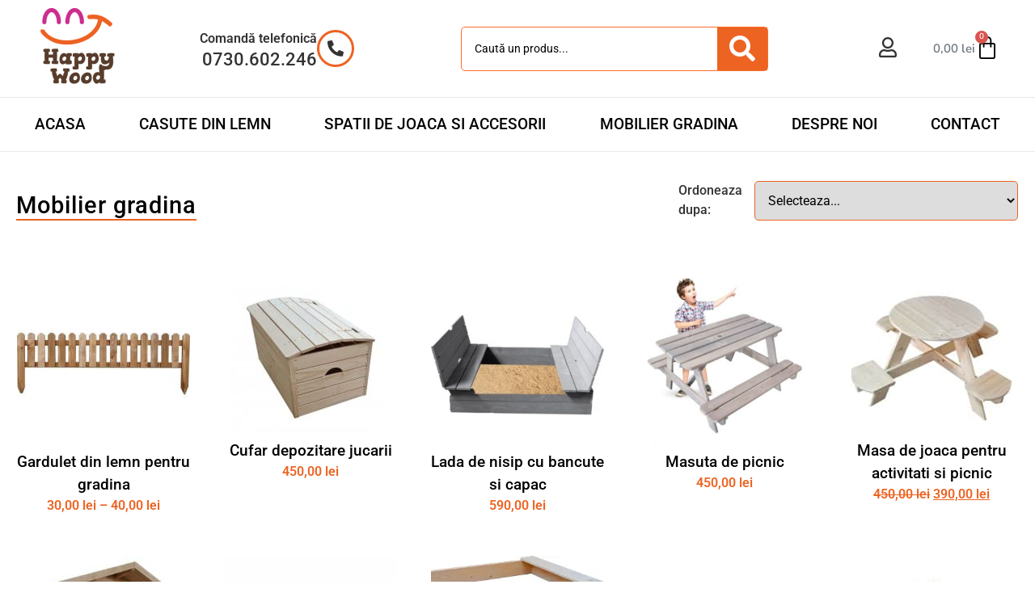

--- FILE ---
content_type: text/html; charset=UTF-8
request_url: https://happywood.ro/categorie/mobilier-gradina/
body_size: 33327
content:
<!doctype html>
<html lang="ro-RO">
<head><meta charset="UTF-8"><script>if(navigator.userAgent.match(/MSIE|Internet Explorer/i)||navigator.userAgent.match(/Trident\/7\..*?rv:11/i)){var href=document.location.href;if(!href.match(/[?&]nowprocket/)){if(href.indexOf("?")==-1){if(href.indexOf("#")==-1){document.location.href=href+"?nowprocket=1"}else{document.location.href=href.replace("#","?nowprocket=1#")}}else{if(href.indexOf("#")==-1){document.location.href=href+"&nowprocket=1"}else{document.location.href=href.replace("#","&nowprocket=1#")}}}}</script><script>(()=>{class RocketLazyLoadScripts{constructor(){this.v="2.0.4",this.userEvents=["keydown","keyup","mousedown","mouseup","mousemove","mouseover","mouseout","touchmove","touchstart","touchend","touchcancel","wheel","click","dblclick","input"],this.attributeEvents=["onblur","onclick","oncontextmenu","ondblclick","onfocus","onmousedown","onmouseenter","onmouseleave","onmousemove","onmouseout","onmouseover","onmouseup","onmousewheel","onscroll","onsubmit"]}async t(){this.i(),this.o(),/iP(ad|hone)/.test(navigator.userAgent)&&this.h(),this.u(),this.l(this),this.m(),this.k(this),this.p(this),this._(),await Promise.all([this.R(),this.L()]),this.lastBreath=Date.now(),this.S(this),this.P(),this.D(),this.O(),this.M(),await this.C(this.delayedScripts.normal),await this.C(this.delayedScripts.defer),await this.C(this.delayedScripts.async),await this.T(),await this.F(),await this.j(),await this.A(),window.dispatchEvent(new Event("rocket-allScriptsLoaded")),this.everythingLoaded=!0,this.lastTouchEnd&&await new Promise(t=>setTimeout(t,500-Date.now()+this.lastTouchEnd)),this.I(),this.H(),this.U(),this.W()}i(){this.CSPIssue=sessionStorage.getItem("rocketCSPIssue"),document.addEventListener("securitypolicyviolation",t=>{this.CSPIssue||"script-src-elem"!==t.violatedDirective||"data"!==t.blockedURI||(this.CSPIssue=!0,sessionStorage.setItem("rocketCSPIssue",!0))},{isRocket:!0})}o(){window.addEventListener("pageshow",t=>{this.persisted=t.persisted,this.realWindowLoadedFired=!0},{isRocket:!0}),window.addEventListener("pagehide",()=>{this.onFirstUserAction=null},{isRocket:!0})}h(){let t;function e(e){t=e}window.addEventListener("touchstart",e,{isRocket:!0}),window.addEventListener("touchend",function i(o){o.changedTouches[0]&&t.changedTouches[0]&&Math.abs(o.changedTouches[0].pageX-t.changedTouches[0].pageX)<10&&Math.abs(o.changedTouches[0].pageY-t.changedTouches[0].pageY)<10&&o.timeStamp-t.timeStamp<200&&(window.removeEventListener("touchstart",e,{isRocket:!0}),window.removeEventListener("touchend",i,{isRocket:!0}),"INPUT"===o.target.tagName&&"text"===o.target.type||(o.target.dispatchEvent(new TouchEvent("touchend",{target:o.target,bubbles:!0})),o.target.dispatchEvent(new MouseEvent("mouseover",{target:o.target,bubbles:!0})),o.target.dispatchEvent(new PointerEvent("click",{target:o.target,bubbles:!0,cancelable:!0,detail:1,clientX:o.changedTouches[0].clientX,clientY:o.changedTouches[0].clientY})),event.preventDefault()))},{isRocket:!0})}q(t){this.userActionTriggered||("mousemove"!==t.type||this.firstMousemoveIgnored?"keyup"===t.type||"mouseover"===t.type||"mouseout"===t.type||(this.userActionTriggered=!0,this.onFirstUserAction&&this.onFirstUserAction()):this.firstMousemoveIgnored=!0),"click"===t.type&&t.preventDefault(),t.stopPropagation(),t.stopImmediatePropagation(),"touchstart"===this.lastEvent&&"touchend"===t.type&&(this.lastTouchEnd=Date.now()),"click"===t.type&&(this.lastTouchEnd=0),this.lastEvent=t.type,t.composedPath&&t.composedPath()[0].getRootNode()instanceof ShadowRoot&&(t.rocketTarget=t.composedPath()[0]),this.savedUserEvents.push(t)}u(){this.savedUserEvents=[],this.userEventHandler=this.q.bind(this),this.userEvents.forEach(t=>window.addEventListener(t,this.userEventHandler,{passive:!1,isRocket:!0})),document.addEventListener("visibilitychange",this.userEventHandler,{isRocket:!0})}U(){this.userEvents.forEach(t=>window.removeEventListener(t,this.userEventHandler,{passive:!1,isRocket:!0})),document.removeEventListener("visibilitychange",this.userEventHandler,{isRocket:!0}),this.savedUserEvents.forEach(t=>{(t.rocketTarget||t.target).dispatchEvent(new window[t.constructor.name](t.type,t))})}m(){const t="return false",e=Array.from(this.attributeEvents,t=>"data-rocket-"+t),i="["+this.attributeEvents.join("],[")+"]",o="[data-rocket-"+this.attributeEvents.join("],[data-rocket-")+"]",s=(e,i,o)=>{o&&o!==t&&(e.setAttribute("data-rocket-"+i,o),e["rocket"+i]=new Function("event",o),e.setAttribute(i,t))};new MutationObserver(t=>{for(const n of t)"attributes"===n.type&&(n.attributeName.startsWith("data-rocket-")||this.everythingLoaded?n.attributeName.startsWith("data-rocket-")&&this.everythingLoaded&&this.N(n.target,n.attributeName.substring(12)):s(n.target,n.attributeName,n.target.getAttribute(n.attributeName))),"childList"===n.type&&n.addedNodes.forEach(t=>{if(t.nodeType===Node.ELEMENT_NODE)if(this.everythingLoaded)for(const i of[t,...t.querySelectorAll(o)])for(const t of i.getAttributeNames())e.includes(t)&&this.N(i,t.substring(12));else for(const e of[t,...t.querySelectorAll(i)])for(const t of e.getAttributeNames())this.attributeEvents.includes(t)&&s(e,t,e.getAttribute(t))})}).observe(document,{subtree:!0,childList:!0,attributeFilter:[...this.attributeEvents,...e]})}I(){this.attributeEvents.forEach(t=>{document.querySelectorAll("[data-rocket-"+t+"]").forEach(e=>{this.N(e,t)})})}N(t,e){const i=t.getAttribute("data-rocket-"+e);i&&(t.setAttribute(e,i),t.removeAttribute("data-rocket-"+e))}k(t){Object.defineProperty(HTMLElement.prototype,"onclick",{get(){return this.rocketonclick||null},set(e){this.rocketonclick=e,this.setAttribute(t.everythingLoaded?"onclick":"data-rocket-onclick","this.rocketonclick(event)")}})}S(t){function e(e,i){let o=e[i];e[i]=null,Object.defineProperty(e,i,{get:()=>o,set(s){t.everythingLoaded?o=s:e["rocket"+i]=o=s}})}e(document,"onreadystatechange"),e(window,"onload"),e(window,"onpageshow");try{Object.defineProperty(document,"readyState",{get:()=>t.rocketReadyState,set(e){t.rocketReadyState=e},configurable:!0}),document.readyState="loading"}catch(t){console.log("WPRocket DJE readyState conflict, bypassing")}}l(t){this.originalAddEventListener=EventTarget.prototype.addEventListener,this.originalRemoveEventListener=EventTarget.prototype.removeEventListener,this.savedEventListeners=[],EventTarget.prototype.addEventListener=function(e,i,o){o&&o.isRocket||!t.B(e,this)&&!t.userEvents.includes(e)||t.B(e,this)&&!t.userActionTriggered||e.startsWith("rocket-")||t.everythingLoaded?t.originalAddEventListener.call(this,e,i,o):(t.savedEventListeners.push({target:this,remove:!1,type:e,func:i,options:o}),"mouseenter"!==e&&"mouseleave"!==e||t.originalAddEventListener.call(this,e,t.savedUserEvents.push,o))},EventTarget.prototype.removeEventListener=function(e,i,o){o&&o.isRocket||!t.B(e,this)&&!t.userEvents.includes(e)||t.B(e,this)&&!t.userActionTriggered||e.startsWith("rocket-")||t.everythingLoaded?t.originalRemoveEventListener.call(this,e,i,o):t.savedEventListeners.push({target:this,remove:!0,type:e,func:i,options:o})}}J(t,e){this.savedEventListeners=this.savedEventListeners.filter(i=>{let o=i.type,s=i.target||window;return e!==o||t!==s||(this.B(o,s)&&(i.type="rocket-"+o),this.$(i),!1)})}H(){EventTarget.prototype.addEventListener=this.originalAddEventListener,EventTarget.prototype.removeEventListener=this.originalRemoveEventListener,this.savedEventListeners.forEach(t=>this.$(t))}$(t){t.remove?this.originalRemoveEventListener.call(t.target,t.type,t.func,t.options):this.originalAddEventListener.call(t.target,t.type,t.func,t.options)}p(t){let e;function i(e){return t.everythingLoaded?e:e.split(" ").map(t=>"load"===t||t.startsWith("load.")?"rocket-jquery-load":t).join(" ")}function o(o){function s(e){const s=o.fn[e];o.fn[e]=o.fn.init.prototype[e]=function(){return this[0]===window&&t.userActionTriggered&&("string"==typeof arguments[0]||arguments[0]instanceof String?arguments[0]=i(arguments[0]):"object"==typeof arguments[0]&&Object.keys(arguments[0]).forEach(t=>{const e=arguments[0][t];delete arguments[0][t],arguments[0][i(t)]=e})),s.apply(this,arguments),this}}if(o&&o.fn&&!t.allJQueries.includes(o)){const e={DOMContentLoaded:[],"rocket-DOMContentLoaded":[]};for(const t in e)document.addEventListener(t,()=>{e[t].forEach(t=>t())},{isRocket:!0});o.fn.ready=o.fn.init.prototype.ready=function(i){function s(){parseInt(o.fn.jquery)>2?setTimeout(()=>i.bind(document)(o)):i.bind(document)(o)}return"function"==typeof i&&(t.realDomReadyFired?!t.userActionTriggered||t.fauxDomReadyFired?s():e["rocket-DOMContentLoaded"].push(s):e.DOMContentLoaded.push(s)),o([])},s("on"),s("one"),s("off"),t.allJQueries.push(o)}e=o}t.allJQueries=[],o(window.jQuery),Object.defineProperty(window,"jQuery",{get:()=>e,set(t){o(t)}})}P(){const t=new Map;document.write=document.writeln=function(e){const i=document.currentScript,o=document.createRange(),s=i.parentElement;let n=t.get(i);void 0===n&&(n=i.nextSibling,t.set(i,n));const c=document.createDocumentFragment();o.setStart(c,0),c.appendChild(o.createContextualFragment(e)),s.insertBefore(c,n)}}async R(){return new Promise(t=>{this.userActionTriggered?t():this.onFirstUserAction=t})}async L(){return new Promise(t=>{document.addEventListener("DOMContentLoaded",()=>{this.realDomReadyFired=!0,t()},{isRocket:!0})})}async j(){return this.realWindowLoadedFired?Promise.resolve():new Promise(t=>{window.addEventListener("load",t,{isRocket:!0})})}M(){this.pendingScripts=[];this.scriptsMutationObserver=new MutationObserver(t=>{for(const e of t)e.addedNodes.forEach(t=>{"SCRIPT"!==t.tagName||t.noModule||t.isWPRocket||this.pendingScripts.push({script:t,promise:new Promise(e=>{const i=()=>{const i=this.pendingScripts.findIndex(e=>e.script===t);i>=0&&this.pendingScripts.splice(i,1),e()};t.addEventListener("load",i,{isRocket:!0}),t.addEventListener("error",i,{isRocket:!0}),setTimeout(i,1e3)})})})}),this.scriptsMutationObserver.observe(document,{childList:!0,subtree:!0})}async F(){await this.X(),this.pendingScripts.length?(await this.pendingScripts[0].promise,await this.F()):this.scriptsMutationObserver.disconnect()}D(){this.delayedScripts={normal:[],async:[],defer:[]},document.querySelectorAll("script[type$=rocketlazyloadscript]").forEach(t=>{t.hasAttribute("data-rocket-src")?t.hasAttribute("async")&&!1!==t.async?this.delayedScripts.async.push(t):t.hasAttribute("defer")&&!1!==t.defer||"module"===t.getAttribute("data-rocket-type")?this.delayedScripts.defer.push(t):this.delayedScripts.normal.push(t):this.delayedScripts.normal.push(t)})}async _(){await this.L();let t=[];document.querySelectorAll("script[type$=rocketlazyloadscript][data-rocket-src]").forEach(e=>{let i=e.getAttribute("data-rocket-src");if(i&&!i.startsWith("data:")){i.startsWith("//")&&(i=location.protocol+i);try{const o=new URL(i).origin;o!==location.origin&&t.push({src:o,crossOrigin:e.crossOrigin||"module"===e.getAttribute("data-rocket-type")})}catch(t){}}}),t=[...new Map(t.map(t=>[JSON.stringify(t),t])).values()],this.Y(t,"preconnect")}async G(t){if(await this.K(),!0!==t.noModule||!("noModule"in HTMLScriptElement.prototype))return new Promise(e=>{let i;function o(){(i||t).setAttribute("data-rocket-status","executed"),e()}try{if(navigator.userAgent.includes("Firefox/")||""===navigator.vendor||this.CSPIssue)i=document.createElement("script"),[...t.attributes].forEach(t=>{let e=t.nodeName;"type"!==e&&("data-rocket-type"===e&&(e="type"),"data-rocket-src"===e&&(e="src"),i.setAttribute(e,t.nodeValue))}),t.text&&(i.text=t.text),t.nonce&&(i.nonce=t.nonce),i.hasAttribute("src")?(i.addEventListener("load",o,{isRocket:!0}),i.addEventListener("error",()=>{i.setAttribute("data-rocket-status","failed-network"),e()},{isRocket:!0}),setTimeout(()=>{i.isConnected||e()},1)):(i.text=t.text,o()),i.isWPRocket=!0,t.parentNode.replaceChild(i,t);else{const i=t.getAttribute("data-rocket-type"),s=t.getAttribute("data-rocket-src");i?(t.type=i,t.removeAttribute("data-rocket-type")):t.removeAttribute("type"),t.addEventListener("load",o,{isRocket:!0}),t.addEventListener("error",i=>{this.CSPIssue&&i.target.src.startsWith("data:")?(console.log("WPRocket: CSP fallback activated"),t.removeAttribute("src"),this.G(t).then(e)):(t.setAttribute("data-rocket-status","failed-network"),e())},{isRocket:!0}),s?(t.fetchPriority="high",t.removeAttribute("data-rocket-src"),t.src=s):t.src="data:text/javascript;base64,"+window.btoa(unescape(encodeURIComponent(t.text)))}}catch(i){t.setAttribute("data-rocket-status","failed-transform"),e()}});t.setAttribute("data-rocket-status","skipped")}async C(t){const e=t.shift();return e?(e.isConnected&&await this.G(e),this.C(t)):Promise.resolve()}O(){this.Y([...this.delayedScripts.normal,...this.delayedScripts.defer,...this.delayedScripts.async],"preload")}Y(t,e){this.trash=this.trash||[];let i=!0;var o=document.createDocumentFragment();t.forEach(t=>{const s=t.getAttribute&&t.getAttribute("data-rocket-src")||t.src;if(s&&!s.startsWith("data:")){const n=document.createElement("link");n.href=s,n.rel=e,"preconnect"!==e&&(n.as="script",n.fetchPriority=i?"high":"low"),t.getAttribute&&"module"===t.getAttribute("data-rocket-type")&&(n.crossOrigin=!0),t.crossOrigin&&(n.crossOrigin=t.crossOrigin),t.integrity&&(n.integrity=t.integrity),t.nonce&&(n.nonce=t.nonce),o.appendChild(n),this.trash.push(n),i=!1}}),document.head.appendChild(o)}W(){this.trash.forEach(t=>t.remove())}async T(){try{document.readyState="interactive"}catch(t){}this.fauxDomReadyFired=!0;try{await this.K(),this.J(document,"readystatechange"),document.dispatchEvent(new Event("rocket-readystatechange")),await this.K(),document.rocketonreadystatechange&&document.rocketonreadystatechange(),await this.K(),this.J(document,"DOMContentLoaded"),document.dispatchEvent(new Event("rocket-DOMContentLoaded")),await this.K(),this.J(window,"DOMContentLoaded"),window.dispatchEvent(new Event("rocket-DOMContentLoaded"))}catch(t){console.error(t)}}async A(){try{document.readyState="complete"}catch(t){}try{await this.K(),this.J(document,"readystatechange"),document.dispatchEvent(new Event("rocket-readystatechange")),await this.K(),document.rocketonreadystatechange&&document.rocketonreadystatechange(),await this.K(),this.J(window,"load"),window.dispatchEvent(new Event("rocket-load")),await this.K(),window.rocketonload&&window.rocketonload(),await this.K(),this.allJQueries.forEach(t=>t(window).trigger("rocket-jquery-load")),await this.K(),this.J(window,"pageshow");const t=new Event("rocket-pageshow");t.persisted=this.persisted,window.dispatchEvent(t),await this.K(),window.rocketonpageshow&&window.rocketonpageshow({persisted:this.persisted})}catch(t){console.error(t)}}async K(){Date.now()-this.lastBreath>45&&(await this.X(),this.lastBreath=Date.now())}async X(){return document.hidden?new Promise(t=>setTimeout(t)):new Promise(t=>requestAnimationFrame(t))}B(t,e){return e===document&&"readystatechange"===t||(e===document&&"DOMContentLoaded"===t||(e===window&&"DOMContentLoaded"===t||(e===window&&"load"===t||e===window&&"pageshow"===t)))}static run(){(new RocketLazyLoadScripts).t()}}RocketLazyLoadScripts.run()})();</script>
	
	<meta name="viewport" content="width=device-width, initial-scale=1">
	<link rel="profile" href="https://gmpg.org/xfn/11">
	<meta name='robots' content='index, follow, max-image-preview:large, max-snippet:-1, max-video-preview:-1' />

<!-- Google Tag Manager for WordPress by gtm4wp.com -->
<script data-cfasync="false" data-pagespeed-no-defer>
	var gtm4wp_datalayer_name = "dataLayer";
	var dataLayer = dataLayer || [];
	const gtm4wp_use_sku_instead = 0;
	const gtm4wp_currency = 'RON';
	const gtm4wp_product_per_impression = 10;
	const gtm4wp_clear_ecommerce = false;
	const gtm4wp_datalayer_max_timeout = 2000;
</script>
<!-- End Google Tag Manager for WordPress by gtm4wp.com -->
	<!-- This site is optimized with the Yoast SEO plugin v26.6 - https://yoast.com/wordpress/plugins/seo/ -->
	<title>Mobilier gradina - Happy Wood</title>
<link data-rocket-prefetch href="https://connect.facebook.net" rel="dns-prefetch">
<link data-rocket-prefetch href="https://www.googletagmanager.com" rel="dns-prefetch">
<link data-rocket-prefetch href="https://cdn-cookieyes.com" rel="dns-prefetch"><link rel="preload" data-rocket-preload as="image" href="https://happywood.ro/wp-content/uploads/2020/10/65-179-thickbox-1-300x300.jpg" imagesrcset="https://happywood.ro/wp-content/uploads/2020/10/65-179-thickbox-1-300x300.jpg 300w, https://happywood.ro/wp-content/uploads/2020/10/65-179-thickbox-1-150x150.jpg 150w, https://happywood.ro/wp-content/uploads/2020/10/65-179-thickbox-1-100x100.jpg 100w, https://happywood.ro/wp-content/uploads/2020/10/65-179-thickbox-1.jpg 600w" imagesizes="(max-width: 300px) 100vw, 300px" fetchpriority="high">
	<link rel="canonical" href="https://happywood.ro/categorie/mobilier-gradina/" />
	<meta property="og:locale" content="ro_RO" />
	<meta property="og:type" content="article" />
	<meta property="og:title" content="Mobilier gradina - Happy Wood" />
	<meta property="og:url" content="https://happywood.ro/categorie/mobilier-gradina/" />
	<meta property="og:site_name" content="Happy Wood" />
	<meta name="twitter:card" content="summary_large_image" />
	<script type="application/ld+json" class="yoast-schema-graph">{"@context":"https://schema.org","@graph":[{"@type":"CollectionPage","@id":"https://happywood.ro/categorie/mobilier-gradina/","url":"https://happywood.ro/categorie/mobilier-gradina/","name":"Mobilier gradina - Happy Wood","isPartOf":{"@id":"https://happywood.ro/#website"},"primaryImageOfPage":{"@id":"https://happywood.ro/categorie/mobilier-gradina/#primaryimage"},"image":{"@id":"https://happywood.ro/categorie/mobilier-gradina/#primaryimage"},"thumbnailUrl":"https://happywood.ro/wp-content/uploads/2020/10/65-179-thickbox-1.jpg","breadcrumb":{"@id":"https://happywood.ro/categorie/mobilier-gradina/#breadcrumb"},"inLanguage":"ro-RO"},{"@type":"ImageObject","inLanguage":"ro-RO","@id":"https://happywood.ro/categorie/mobilier-gradina/#primaryimage","url":"https://happywood.ro/wp-content/uploads/2020/10/65-179-thickbox-1.jpg","contentUrl":"https://happywood.ro/wp-content/uploads/2020/10/65-179-thickbox-1.jpg","width":600,"height":600},{"@type":"BreadcrumbList","@id":"https://happywood.ro/categorie/mobilier-gradina/#breadcrumb","itemListElement":[{"@type":"ListItem","position":1,"name":"Home","item":"https://happywood.ro/"},{"@type":"ListItem","position":2,"name":"Mobilier gradina"}]},{"@type":"WebSite","@id":"https://happywood.ro/#website","url":"https://happywood.ro/","name":"Happy Wood","description":"Happy Wood","publisher":{"@id":"https://happywood.ro/#organization"},"potentialAction":[{"@type":"SearchAction","target":{"@type":"EntryPoint","urlTemplate":"https://happywood.ro/?s={search_term_string}"},"query-input":{"@type":"PropertyValueSpecification","valueRequired":true,"valueName":"search_term_string"}}],"inLanguage":"ro-RO"},{"@type":"Organization","@id":"https://happywood.ro/#organization","name":"Happy Wood","url":"https://happywood.ro/","logo":{"@type":"ImageObject","inLanguage":"ro-RO","@id":"https://happywood.ro/#/schema/logo/image/","url":"https://happywood.ro/wp-content/uploads/2020/11/Asset-1.png","contentUrl":"https://happywood.ro/wp-content/uploads/2020/11/Asset-1.png","width":258,"height":280,"caption":"Happy Wood"},"image":{"@id":"https://happywood.ro/#/schema/logo/image/"}}]}</script>
	<!-- / Yoast SEO plugin. -->



<link rel="alternate" type="application/rss+xml" title="Happy Wood &raquo; Flux" href="https://happywood.ro/feed/" />
<link rel="alternate" type="application/rss+xml" title="Happy Wood &raquo; Flux comentarii" href="https://happywood.ro/comments/feed/" />
<link rel="alternate" type="application/rss+xml" title="Happy Wood &raquo; Flux Mobilier gradina Categorie" href="https://happywood.ro/categorie/mobilier-gradina/feed/" />
<style id='wp-img-auto-sizes-contain-inline-css'>
img:is([sizes=auto i],[sizes^="auto," i]){contain-intrinsic-size:3000px 1500px}
/*# sourceURL=wp-img-auto-sizes-contain-inline-css */
</style>
<style id='wp-emoji-styles-inline-css'>

	img.wp-smiley, img.emoji {
		display: inline !important;
		border: none !important;
		box-shadow: none !important;
		height: 1em !important;
		width: 1em !important;
		margin: 0 0.07em !important;
		vertical-align: -0.1em !important;
		background: none !important;
		padding: 0 !important;
	}
/*# sourceURL=wp-emoji-styles-inline-css */
</style>
<link rel='stylesheet' id='wp-block-library-css' href='https://happywood.ro/wp-includes/css/dist/block-library/style.min.css?ver=89619c74e02df49dbd9c0a8d42e536ed' media='all' />
<link data-minify="1" rel='stylesheet' id='jet-engine-frontend-css' href='https://happywood.ro/wp-content/cache/min/1/wp-content/plugins/jet-engine/assets/css/frontend.css?ver=1769693044' media='all' />
<link data-minify="1" rel='stylesheet' id='nta-css-popup-css' href='https://happywood.ro/wp-content/cache/min/1/wp-content/plugins/wp-whatsapp/assets/dist/css/style.css?ver=1769693044' media='all' />
<style id='global-styles-inline-css'>
:root{--wp--preset--aspect-ratio--square: 1;--wp--preset--aspect-ratio--4-3: 4/3;--wp--preset--aspect-ratio--3-4: 3/4;--wp--preset--aspect-ratio--3-2: 3/2;--wp--preset--aspect-ratio--2-3: 2/3;--wp--preset--aspect-ratio--16-9: 16/9;--wp--preset--aspect-ratio--9-16: 9/16;--wp--preset--color--black: #000000;--wp--preset--color--cyan-bluish-gray: #abb8c3;--wp--preset--color--white: #ffffff;--wp--preset--color--pale-pink: #f78da7;--wp--preset--color--vivid-red: #cf2e2e;--wp--preset--color--luminous-vivid-orange: #ff6900;--wp--preset--color--luminous-vivid-amber: #fcb900;--wp--preset--color--light-green-cyan: #7bdcb5;--wp--preset--color--vivid-green-cyan: #00d084;--wp--preset--color--pale-cyan-blue: #8ed1fc;--wp--preset--color--vivid-cyan-blue: #0693e3;--wp--preset--color--vivid-purple: #9b51e0;--wp--preset--gradient--vivid-cyan-blue-to-vivid-purple: linear-gradient(135deg,rgb(6,147,227) 0%,rgb(155,81,224) 100%);--wp--preset--gradient--light-green-cyan-to-vivid-green-cyan: linear-gradient(135deg,rgb(122,220,180) 0%,rgb(0,208,130) 100%);--wp--preset--gradient--luminous-vivid-amber-to-luminous-vivid-orange: linear-gradient(135deg,rgb(252,185,0) 0%,rgb(255,105,0) 100%);--wp--preset--gradient--luminous-vivid-orange-to-vivid-red: linear-gradient(135deg,rgb(255,105,0) 0%,rgb(207,46,46) 100%);--wp--preset--gradient--very-light-gray-to-cyan-bluish-gray: linear-gradient(135deg,rgb(238,238,238) 0%,rgb(169,184,195) 100%);--wp--preset--gradient--cool-to-warm-spectrum: linear-gradient(135deg,rgb(74,234,220) 0%,rgb(151,120,209) 20%,rgb(207,42,186) 40%,rgb(238,44,130) 60%,rgb(251,105,98) 80%,rgb(254,248,76) 100%);--wp--preset--gradient--blush-light-purple: linear-gradient(135deg,rgb(255,206,236) 0%,rgb(152,150,240) 100%);--wp--preset--gradient--blush-bordeaux: linear-gradient(135deg,rgb(254,205,165) 0%,rgb(254,45,45) 50%,rgb(107,0,62) 100%);--wp--preset--gradient--luminous-dusk: linear-gradient(135deg,rgb(255,203,112) 0%,rgb(199,81,192) 50%,rgb(65,88,208) 100%);--wp--preset--gradient--pale-ocean: linear-gradient(135deg,rgb(255,245,203) 0%,rgb(182,227,212) 50%,rgb(51,167,181) 100%);--wp--preset--gradient--electric-grass: linear-gradient(135deg,rgb(202,248,128) 0%,rgb(113,206,126) 100%);--wp--preset--gradient--midnight: linear-gradient(135deg,rgb(2,3,129) 0%,rgb(40,116,252) 100%);--wp--preset--font-size--small: 13px;--wp--preset--font-size--medium: 20px;--wp--preset--font-size--large: 36px;--wp--preset--font-size--x-large: 42px;--wp--preset--spacing--20: 0.44rem;--wp--preset--spacing--30: 0.67rem;--wp--preset--spacing--40: 1rem;--wp--preset--spacing--50: 1.5rem;--wp--preset--spacing--60: 2.25rem;--wp--preset--spacing--70: 3.38rem;--wp--preset--spacing--80: 5.06rem;--wp--preset--shadow--natural: 6px 6px 9px rgba(0, 0, 0, 0.2);--wp--preset--shadow--deep: 12px 12px 50px rgba(0, 0, 0, 0.4);--wp--preset--shadow--sharp: 6px 6px 0px rgba(0, 0, 0, 0.2);--wp--preset--shadow--outlined: 6px 6px 0px -3px rgb(255, 255, 255), 6px 6px rgb(0, 0, 0);--wp--preset--shadow--crisp: 6px 6px 0px rgb(0, 0, 0);}:root { --wp--style--global--content-size: 800px;--wp--style--global--wide-size: 1200px; }:where(body) { margin: 0; }.wp-site-blocks > .alignleft { float: left; margin-right: 2em; }.wp-site-blocks > .alignright { float: right; margin-left: 2em; }.wp-site-blocks > .aligncenter { justify-content: center; margin-left: auto; margin-right: auto; }:where(.wp-site-blocks) > * { margin-block-start: 24px; margin-block-end: 0; }:where(.wp-site-blocks) > :first-child { margin-block-start: 0; }:where(.wp-site-blocks) > :last-child { margin-block-end: 0; }:root { --wp--style--block-gap: 24px; }:root :where(.is-layout-flow) > :first-child{margin-block-start: 0;}:root :where(.is-layout-flow) > :last-child{margin-block-end: 0;}:root :where(.is-layout-flow) > *{margin-block-start: 24px;margin-block-end: 0;}:root :where(.is-layout-constrained) > :first-child{margin-block-start: 0;}:root :where(.is-layout-constrained) > :last-child{margin-block-end: 0;}:root :where(.is-layout-constrained) > *{margin-block-start: 24px;margin-block-end: 0;}:root :where(.is-layout-flex){gap: 24px;}:root :where(.is-layout-grid){gap: 24px;}.is-layout-flow > .alignleft{float: left;margin-inline-start: 0;margin-inline-end: 2em;}.is-layout-flow > .alignright{float: right;margin-inline-start: 2em;margin-inline-end: 0;}.is-layout-flow > .aligncenter{margin-left: auto !important;margin-right: auto !important;}.is-layout-constrained > .alignleft{float: left;margin-inline-start: 0;margin-inline-end: 2em;}.is-layout-constrained > .alignright{float: right;margin-inline-start: 2em;margin-inline-end: 0;}.is-layout-constrained > .aligncenter{margin-left: auto !important;margin-right: auto !important;}.is-layout-constrained > :where(:not(.alignleft):not(.alignright):not(.alignfull)){max-width: var(--wp--style--global--content-size);margin-left: auto !important;margin-right: auto !important;}.is-layout-constrained > .alignwide{max-width: var(--wp--style--global--wide-size);}body .is-layout-flex{display: flex;}.is-layout-flex{flex-wrap: wrap;align-items: center;}.is-layout-flex > :is(*, div){margin: 0;}body .is-layout-grid{display: grid;}.is-layout-grid > :is(*, div){margin: 0;}body{padding-top: 0px;padding-right: 0px;padding-bottom: 0px;padding-left: 0px;}a:where(:not(.wp-element-button)){text-decoration: underline;}:root :where(.wp-element-button, .wp-block-button__link){background-color: #32373c;border-width: 0;color: #fff;font-family: inherit;font-size: inherit;font-style: inherit;font-weight: inherit;letter-spacing: inherit;line-height: inherit;padding-top: calc(0.667em + 2px);padding-right: calc(1.333em + 2px);padding-bottom: calc(0.667em + 2px);padding-left: calc(1.333em + 2px);text-decoration: none;text-transform: inherit;}.has-black-color{color: var(--wp--preset--color--black) !important;}.has-cyan-bluish-gray-color{color: var(--wp--preset--color--cyan-bluish-gray) !important;}.has-white-color{color: var(--wp--preset--color--white) !important;}.has-pale-pink-color{color: var(--wp--preset--color--pale-pink) !important;}.has-vivid-red-color{color: var(--wp--preset--color--vivid-red) !important;}.has-luminous-vivid-orange-color{color: var(--wp--preset--color--luminous-vivid-orange) !important;}.has-luminous-vivid-amber-color{color: var(--wp--preset--color--luminous-vivid-amber) !important;}.has-light-green-cyan-color{color: var(--wp--preset--color--light-green-cyan) !important;}.has-vivid-green-cyan-color{color: var(--wp--preset--color--vivid-green-cyan) !important;}.has-pale-cyan-blue-color{color: var(--wp--preset--color--pale-cyan-blue) !important;}.has-vivid-cyan-blue-color{color: var(--wp--preset--color--vivid-cyan-blue) !important;}.has-vivid-purple-color{color: var(--wp--preset--color--vivid-purple) !important;}.has-black-background-color{background-color: var(--wp--preset--color--black) !important;}.has-cyan-bluish-gray-background-color{background-color: var(--wp--preset--color--cyan-bluish-gray) !important;}.has-white-background-color{background-color: var(--wp--preset--color--white) !important;}.has-pale-pink-background-color{background-color: var(--wp--preset--color--pale-pink) !important;}.has-vivid-red-background-color{background-color: var(--wp--preset--color--vivid-red) !important;}.has-luminous-vivid-orange-background-color{background-color: var(--wp--preset--color--luminous-vivid-orange) !important;}.has-luminous-vivid-amber-background-color{background-color: var(--wp--preset--color--luminous-vivid-amber) !important;}.has-light-green-cyan-background-color{background-color: var(--wp--preset--color--light-green-cyan) !important;}.has-vivid-green-cyan-background-color{background-color: var(--wp--preset--color--vivid-green-cyan) !important;}.has-pale-cyan-blue-background-color{background-color: var(--wp--preset--color--pale-cyan-blue) !important;}.has-vivid-cyan-blue-background-color{background-color: var(--wp--preset--color--vivid-cyan-blue) !important;}.has-vivid-purple-background-color{background-color: var(--wp--preset--color--vivid-purple) !important;}.has-black-border-color{border-color: var(--wp--preset--color--black) !important;}.has-cyan-bluish-gray-border-color{border-color: var(--wp--preset--color--cyan-bluish-gray) !important;}.has-white-border-color{border-color: var(--wp--preset--color--white) !important;}.has-pale-pink-border-color{border-color: var(--wp--preset--color--pale-pink) !important;}.has-vivid-red-border-color{border-color: var(--wp--preset--color--vivid-red) !important;}.has-luminous-vivid-orange-border-color{border-color: var(--wp--preset--color--luminous-vivid-orange) !important;}.has-luminous-vivid-amber-border-color{border-color: var(--wp--preset--color--luminous-vivid-amber) !important;}.has-light-green-cyan-border-color{border-color: var(--wp--preset--color--light-green-cyan) !important;}.has-vivid-green-cyan-border-color{border-color: var(--wp--preset--color--vivid-green-cyan) !important;}.has-pale-cyan-blue-border-color{border-color: var(--wp--preset--color--pale-cyan-blue) !important;}.has-vivid-cyan-blue-border-color{border-color: var(--wp--preset--color--vivid-cyan-blue) !important;}.has-vivid-purple-border-color{border-color: var(--wp--preset--color--vivid-purple) !important;}.has-vivid-cyan-blue-to-vivid-purple-gradient-background{background: var(--wp--preset--gradient--vivid-cyan-blue-to-vivid-purple) !important;}.has-light-green-cyan-to-vivid-green-cyan-gradient-background{background: var(--wp--preset--gradient--light-green-cyan-to-vivid-green-cyan) !important;}.has-luminous-vivid-amber-to-luminous-vivid-orange-gradient-background{background: var(--wp--preset--gradient--luminous-vivid-amber-to-luminous-vivid-orange) !important;}.has-luminous-vivid-orange-to-vivid-red-gradient-background{background: var(--wp--preset--gradient--luminous-vivid-orange-to-vivid-red) !important;}.has-very-light-gray-to-cyan-bluish-gray-gradient-background{background: var(--wp--preset--gradient--very-light-gray-to-cyan-bluish-gray) !important;}.has-cool-to-warm-spectrum-gradient-background{background: var(--wp--preset--gradient--cool-to-warm-spectrum) !important;}.has-blush-light-purple-gradient-background{background: var(--wp--preset--gradient--blush-light-purple) !important;}.has-blush-bordeaux-gradient-background{background: var(--wp--preset--gradient--blush-bordeaux) !important;}.has-luminous-dusk-gradient-background{background: var(--wp--preset--gradient--luminous-dusk) !important;}.has-pale-ocean-gradient-background{background: var(--wp--preset--gradient--pale-ocean) !important;}.has-electric-grass-gradient-background{background: var(--wp--preset--gradient--electric-grass) !important;}.has-midnight-gradient-background{background: var(--wp--preset--gradient--midnight) !important;}.has-small-font-size{font-size: var(--wp--preset--font-size--small) !important;}.has-medium-font-size{font-size: var(--wp--preset--font-size--medium) !important;}.has-large-font-size{font-size: var(--wp--preset--font-size--large) !important;}.has-x-large-font-size{font-size: var(--wp--preset--font-size--x-large) !important;}
:root :where(.wp-block-pullquote){font-size: 1.5em;line-height: 1.6;}
/*# sourceURL=global-styles-inline-css */
</style>
<link data-minify="1" rel='stylesheet' id='woocommerce-layout-css' href='https://happywood.ro/wp-content/cache/min/1/wp-content/plugins/woocommerce/assets/css/woocommerce-layout.css?ver=1769693044' media='all' />
<link data-minify="1" rel='stylesheet' id='woocommerce-smallscreen-css' href='https://happywood.ro/wp-content/cache/min/1/wp-content/plugins/woocommerce/assets/css/woocommerce-smallscreen.css?ver=1769693044' media='only screen and (max-width: 768px)' />
<link data-minify="1" rel='stylesheet' id='woocommerce-general-css' href='https://happywood.ro/wp-content/cache/min/1/wp-content/plugins/woocommerce/assets/css/woocommerce.css?ver=1769693044' media='all' />
<style id='woocommerce-inline-inline-css'>
.woocommerce form .form-row .required { visibility: visible; }
/*# sourceURL=woocommerce-inline-inline-css */
</style>
<link data-minify="1" rel='stylesheet' id='hello-elementor-css' href='https://happywood.ro/wp-content/cache/min/1/wp-content/themes/hello-elementor/assets/css/reset.css?ver=1769693044' media='all' />
<link data-minify="1" rel='stylesheet' id='hello-elementor-theme-style-css' href='https://happywood.ro/wp-content/cache/min/1/wp-content/themes/hello-elementor/assets/css/theme.css?ver=1769693044' media='all' />
<link data-minify="1" rel='stylesheet' id='hello-elementor-header-footer-css' href='https://happywood.ro/wp-content/cache/min/1/wp-content/themes/hello-elementor/assets/css/header-footer.css?ver=1769693044' media='all' />
<link rel='stylesheet' id='elementor-frontend-css' href='https://happywood.ro/wp-content/plugins/elementor/assets/css/frontend.min.css?ver=3.34.0' media='all' />
<link rel='stylesheet' id='widget-image-css' href='https://happywood.ro/wp-content/plugins/elementor/assets/css/widget-image.min.css?ver=3.34.0' media='all' />
<link rel='stylesheet' id='widget-icon-box-css' href='https://happywood.ro/wp-content/plugins/elementor/assets/css/widget-icon-box.min.css?ver=3.34.0' media='all' />
<link rel='stylesheet' id='pp-magnific-popup-css' href='https://happywood.ro/wp-content/plugins/powerpack-elements/assets/lib/magnific-popup/magnific-popup.min.css?ver=2.11.9' media='all' />
<link rel='stylesheet' id='widget-pp-modal-popup-css' href='https://happywood.ro/wp-content/plugins/powerpack-elements/assets/css/min/widget-modal-popup.min.css?ver=2.11.9' media='all' />
<link rel='stylesheet' id='widget-woocommerce-menu-cart-css' href='https://happywood.ro/wp-content/plugins/elementor-pro/assets/css/widget-woocommerce-menu-cart.min.css?ver=3.34.0' media='all' />
<link rel='stylesheet' id='widget-nav-menu-css' href='https://happywood.ro/wp-content/plugins/elementor-pro/assets/css/widget-nav-menu.min.css?ver=3.34.0' media='all' />
<link rel='stylesheet' id='widget-pp-advanced-menu-css' href='https://happywood.ro/wp-content/plugins/powerpack-elements/assets/css/min/widget-advanced-menu.min.css?ver=2.11.9' media='all' />
<link rel='stylesheet' id='widget-icon-list-css' href='https://happywood.ro/wp-content/plugins/elementor/assets/css/widget-icon-list.min.css?ver=3.34.0' media='all' />
<link rel='stylesheet' id='widget-heading-css' href='https://happywood.ro/wp-content/plugins/elementor/assets/css/widget-heading.min.css?ver=3.34.0' media='all' />
<link rel='stylesheet' id='widget-divider-css' href='https://happywood.ro/wp-content/plugins/elementor/assets/css/widget-divider.min.css?ver=3.34.0' media='all' />
<link rel='stylesheet' id='widget-social-icons-css' href='https://happywood.ro/wp-content/plugins/elementor/assets/css/widget-social-icons.min.css?ver=3.34.0' media='all' />
<link rel='stylesheet' id='e-apple-webkit-css' href='https://happywood.ro/wp-content/plugins/elementor/assets/css/conditionals/apple-webkit.min.css?ver=3.34.0' media='all' />
<link data-minify="1" rel='stylesheet' id='elementor-icons-css' href='https://happywood.ro/wp-content/cache/min/1/wp-content/plugins/elementor/assets/lib/eicons/css/elementor-icons.min.css?ver=1769693044' media='all' />
<link rel='stylesheet' id='elementor-post-6-css' href='https://happywood.ro/wp-content/uploads/elementor/css/post-6.css?ver=1769693043' media='all' />
<link rel='stylesheet' id='pp-extensions-css' href='https://happywood.ro/wp-content/plugins/powerpack-elements/assets/css/min/extensions.min.css?ver=2.11.9' media='all' />
<link rel='stylesheet' id='pp-tooltip-css' href='https://happywood.ro/wp-content/plugins/powerpack-elements/assets/css/min/tooltip.min.css?ver=2.11.9' media='all' />
<link rel='stylesheet' id='elementor-post-25-css' href='https://happywood.ro/wp-content/uploads/elementor/css/post-25.css?ver=1769693043' media='all' />
<link rel='stylesheet' id='elementor-post-105-css' href='https://happywood.ro/wp-content/uploads/elementor/css/post-105.css?ver=1769693043' media='all' />
<link rel='stylesheet' id='elementor-post-226-css' href='https://happywood.ro/wp-content/uploads/elementor/css/post-226.css?ver=1769693491' media='all' />
<link rel='stylesheet' id='elementor-post-102-css' href='https://happywood.ro/wp-content/uploads/elementor/css/post-102.css?ver=1769693491' media='all' />
<link rel='stylesheet' id='jquery-chosen-css' href='https://happywood.ro/wp-content/plugins/jet-search/assets/lib/chosen/chosen.min.css?ver=1.8.7' media='all' />
<link data-minify="1" rel='stylesheet' id='jet-search-css' href='https://happywood.ro/wp-content/cache/min/1/wp-content/plugins/jet-search/assets/css/jet-search.css?ver=1769693044' media='all' />
<style id='rocket-lazyload-inline-css'>
.rll-youtube-player{position:relative;padding-bottom:56.23%;height:0;overflow:hidden;max-width:100%;}.rll-youtube-player:focus-within{outline: 2px solid currentColor;outline-offset: 5px;}.rll-youtube-player iframe{position:absolute;top:0;left:0;width:100%;height:100%;z-index:100;background:0 0}.rll-youtube-player img{bottom:0;display:block;left:0;margin:auto;max-width:100%;width:100%;position:absolute;right:0;top:0;border:none;height:auto;-webkit-transition:.4s all;-moz-transition:.4s all;transition:.4s all}.rll-youtube-player img:hover{-webkit-filter:brightness(75%)}.rll-youtube-player .play{height:100%;width:100%;left:0;top:0;position:absolute;background:url(https://happywood.ro/wp-content/plugins/wp-rocket/assets/img/youtube.png) no-repeat center;background-color: transparent !important;cursor:pointer;border:none;}.wp-embed-responsive .wp-has-aspect-ratio .rll-youtube-player{position:absolute;padding-bottom:0;width:100%;height:100%;top:0;bottom:0;left:0;right:0}
/*# sourceURL=rocket-lazyload-inline-css */
</style>
<link data-minify="1" rel='stylesheet' id='elementor-gf-local-nunitosans-css' href='https://happywood.ro/wp-content/cache/min/1/wp-content/uploads/elementor/google-fonts/css/nunitosans.css?ver=1769693044' media='all' />
<link data-minify="1" rel='stylesheet' id='elementor-gf-local-roboto-css' href='https://happywood.ro/wp-content/cache/min/1/wp-content/uploads/elementor/google-fonts/css/roboto.css?ver=1769693044' media='all' />
<link rel='stylesheet' id='elementor-icons-shared-0-css' href='https://happywood.ro/wp-content/plugins/elementor/assets/lib/font-awesome/css/fontawesome.min.css?ver=5.15.3' media='all' />
<link data-minify="1" rel='stylesheet' id='elementor-icons-fa-solid-css' href='https://happywood.ro/wp-content/cache/min/1/wp-content/plugins/elementor/assets/lib/font-awesome/css/solid.min.css?ver=1769693044' media='all' />
<link data-minify="1" rel='stylesheet' id='elementor-icons-fa-regular-css' href='https://happywood.ro/wp-content/cache/min/1/wp-content/plugins/elementor/assets/lib/font-awesome/css/regular.min.css?ver=1769693044' media='all' />
<link data-minify="1" rel='stylesheet' id='elementor-icons-fa-brands-css' href='https://happywood.ro/wp-content/cache/min/1/wp-content/plugins/elementor/assets/lib/font-awesome/css/brands.min.css?ver=1769693044' media='all' />
<script id="jquery-core-js-extra">window.addEventListener('DOMContentLoaded', function() {
var pp = {"ajax_url":"https://happywood.ro/wp-admin/admin-ajax.php"};
//# sourceURL=jquery-core-js-extra
});</script>
<script src="https://happywood.ro/wp-includes/js/jquery/jquery.min.js?ver=3.7.1" id="jquery-core-js" data-rocket-defer defer></script>
<script src="https://happywood.ro/wp-includes/js/jquery/jquery-migrate.min.js?ver=3.4.1" id="jquery-migrate-js" data-rocket-defer defer></script>
<script type="rocketlazyloadscript" data-rocket-src="https://happywood.ro/wp-includes/js/imagesloaded.min.js?ver=89619c74e02df49dbd9c0a8d42e536ed" id="imagesLoaded-js" data-rocket-defer defer></script>
<script src="https://happywood.ro/wp-content/plugins/woocommerce/assets/js/jquery-blockui/jquery.blockUI.min.js?ver=2.7.0-wc.10.4.3" id="wc-jquery-blockui-js" defer data-wp-strategy="defer"></script>
<script id="wc-add-to-cart-js-extra">
var wc_add_to_cart_params = {"ajax_url":"/wp-admin/admin-ajax.php","wc_ajax_url":"/?wc-ajax=%%endpoint%%","i18n_view_cart":"Vezi cosul","cart_url":"https://happywood.ro/cos/","is_cart":"","cart_redirect_after_add":"no"};
//# sourceURL=wc-add-to-cart-js-extra
</script>
<script type="rocketlazyloadscript" data-rocket-src="https://happywood.ro/wp-content/plugins/woocommerce/assets/js/frontend/add-to-cart.min.js?ver=10.4.3" id="wc-add-to-cart-js" defer data-wp-strategy="defer"></script>
<script type="rocketlazyloadscript" data-rocket-src="https://happywood.ro/wp-content/plugins/woocommerce/assets/js/js-cookie/js.cookie.min.js?ver=2.1.4-wc.10.4.3" id="wc-js-cookie-js" defer data-wp-strategy="defer"></script>
<script id="woocommerce-js-extra">
var woocommerce_params = {"ajax_url":"/wp-admin/admin-ajax.php","wc_ajax_url":"/?wc-ajax=%%endpoint%%","i18n_password_show":"Show password","i18n_password_hide":"Hide password"};
//# sourceURL=woocommerce-js-extra
</script>
<script type="rocketlazyloadscript" data-rocket-src="https://happywood.ro/wp-content/plugins/woocommerce/assets/js/frontend/woocommerce.min.js?ver=10.4.3" id="woocommerce-js" defer data-wp-strategy="defer"></script>
<link rel="https://api.w.org/" href="https://happywood.ro/wp-json/" /><link rel="alternate" title="JSON" type="application/json" href="https://happywood.ro/wp-json/wp/v2/product_cat/118" /><link rel="EditURI" type="application/rsd+xml" title="RSD" href="https://happywood.ro/xmlrpc.php?rsd" />


<!-- This website runs the Product Feed PRO for WooCommerce by AdTribes.io plugin - version woocommercesea_option_installed_version -->

<!-- Google Tag Manager for WordPress by gtm4wp.com -->
<!-- GTM Container placement set to off -->
<script data-cfasync="false" data-pagespeed-no-defer>
	var dataLayer_content = {"pagePostType":"product","pagePostType2":"tax-product","pageCategory":[],"customerTotalOrders":0,"customerTotalOrderValue":0,"customerFirstName":"","customerLastName":"","customerBillingFirstName":"","customerBillingLastName":"","customerBillingCompany":"","customerBillingAddress1":"","customerBillingAddress2":"","customerBillingCity":"","customerBillingState":"","customerBillingPostcode":"","customerBillingCountry":"","customerBillingEmail":"","customerBillingEmailHash":"","customerBillingPhone":"","customerShippingFirstName":"","customerShippingLastName":"","customerShippingCompany":"","customerShippingAddress1":"","customerShippingAddress2":"","customerShippingCity":"","customerShippingState":"","customerShippingPostcode":"","customerShippingCountry":"","cartContent":{"totals":{"applied_coupons":[],"discount_total":0,"subtotal":0,"total":0},"items":[]}};
	dataLayer.push( dataLayer_content );
</script>
<script type="rocketlazyloadscript" data-cfasync="false" data-pagespeed-no-defer>
	console.warn && console.warn("[GTM4WP] Google Tag Manager container code placement set to OFF !!!");
	console.warn && console.warn("[GTM4WP] Data layer codes are active but GTM container must be loaded using custom coding !!!");
</script>
<!-- End Google Tag Manager for WordPress by gtm4wp.com -->	<noscript><style>.woocommerce-product-gallery{ opacity: 1 !important; }</style></noscript>
	<meta name="generator" content="Elementor 3.34.0; features: additional_custom_breakpoints; settings: css_print_method-external, google_font-enabled, font_display-auto">
<!-- Google Tag Manager -->
<script>(function(w,d,s,l,i){w[l]=w[l]||[];w[l].push({'gtm.start':
new Date().getTime(),event:'gtm.js'});var f=d.getElementsByTagName(s)[0],
j=d.createElement(s),dl=l!='dataLayer'?'&l='+l:'';j.async=true;j.src=
'https://www.googletagmanager.com/gtm.js?id='+i+dl;f.parentNode.insertBefore(j,f);
})(window,document,'script','dataLayer','GTM-M9SJSM84');</script>
<!-- End Google Tag Manager -->
			<style>
				.e-con.e-parent:nth-of-type(n+4):not(.e-lazyloaded):not(.e-no-lazyload),
				.e-con.e-parent:nth-of-type(n+4):not(.e-lazyloaded):not(.e-no-lazyload) * {
					background-image: none !important;
				}
				@media screen and (max-height: 1024px) {
					.e-con.e-parent:nth-of-type(n+3):not(.e-lazyloaded):not(.e-no-lazyload),
					.e-con.e-parent:nth-of-type(n+3):not(.e-lazyloaded):not(.e-no-lazyload) * {
						background-image: none !important;
					}
				}
				@media screen and (max-height: 640px) {
					.e-con.e-parent:nth-of-type(n+2):not(.e-lazyloaded):not(.e-no-lazyload),
					.e-con.e-parent:nth-of-type(n+2):not(.e-lazyloaded):not(.e-no-lazyload) * {
						background-image: none !important;
					}
				}
			</style>
			<link rel="icon" href="https://happywood.ro/wp-content/uploads/2020/11/cropped-happy-wood-ico-32x32.png" sizes="32x32" />
<link rel="icon" href="https://happywood.ro/wp-content/uploads/2020/11/cropped-happy-wood-ico-192x192.png" sizes="192x192" />
<link rel="apple-touch-icon" href="https://happywood.ro/wp-content/uploads/2020/11/cropped-happy-wood-ico-180x180.png" />
<meta name="msapplication-TileImage" content="https://happywood.ro/wp-content/uploads/2020/11/cropped-happy-wood-ico-270x270.png" />
		<style id="wp-custom-css">
			@import url('/wp-content/themes/hello-elementor-child/style.css');		</style>
		<noscript><style id="rocket-lazyload-nojs-css">.rll-youtube-player, [data-lazy-src]{display:none !important;}</style></noscript><meta name="generator" content="WP Rocket 3.20.2" data-wpr-features="wpr_delay_js wpr_defer_js wpr_minify_js wpr_lazyload_images wpr_lazyload_iframes wpr_preconnect_external_domains wpr_oci wpr_image_dimensions wpr_minify_css wpr_preload_links wpr_desktop" /></head>
<body class="archive tax-product_cat term-mobilier-gradina term-118 wp-custom-logo wp-embed-responsive wp-theme-hello-elementor wp-child-theme-hello-elementor-child theme-hello-elementor woocommerce woocommerce-page woocommerce-no-js hello-elementor-default elementor-page-226 elementor-default elementor-template-full-width elementor-kit-6">

<!-- Google Tag Manager (noscript) -->
<noscript><iframe src="https://www.googletagmanager.com/ns.html?id=GTM-M9SJSM84"
height="0" width="0" style="display:none;visibility:hidden"></iframe></noscript>
<!-- End Google Tag Manager (noscript) -->

<a class="skip-link screen-reader-text" href="#content">Sari la conținut</a>

		<header  data-elementor-type="header" data-elementor-id="25" class="elementor elementor-25 elementor-location-header" data-elementor-post-type="elementor_library">
					<section  class="elementor-section elementor-top-section elementor-element elementor-element-66d7d84 elementor-section-content-middle elementor-hidden-phone elementor-hidden-tablet elementor-section-boxed elementor-section-height-default elementor-section-height-default" data-id="66d7d84" data-element_type="section">
						<div  class="elementor-container elementor-column-gap-default">
					<div class="elementor-column elementor-col-25 elementor-top-column elementor-element elementor-element-f0c591a" data-id="f0c591a" data-element_type="column">
			<div class="elementor-widget-wrap elementor-element-populated">
						<div class="elementor-element elementor-element-dcd8bf4 elementor-widget elementor-widget-image" data-id="dcd8bf4" data-element_type="widget" data-widget_type="image.default">
				<div class="elementor-widget-container">
																<a href="/#">
							<img width="92" height="100" src="https://happywood.ro/wp-content/uploads/elementor/thumbs/Asset-1-q88bqv84zpzp5p7l18iro7rzrt6uk3fj095ce08gzk.png" title="" alt="happy wood"  />								</a>
															</div>
				</div>
					</div>
		</div>
				<div class="make-column-clickable-elementor elementor-column elementor-col-25 elementor-top-column elementor-element elementor-element-0d2e513" style="cursor: pointer;" data-column-clickable="tel:+40730602246" data-column-clickable-blank="_self" data-id="0d2e513" data-element_type="column">
			<div class="elementor-widget-wrap elementor-element-populated">
						<div class="elementor-element elementor-element-9248bed elementor-view-framed elementor-position-inline-end elementor-shape-circle elementor-mobile-position-block-start elementor-widget elementor-widget-icon-box" data-id="9248bed" data-element_type="widget" data-widget_type="icon-box.default">
				<div class="elementor-widget-container">
							<div class="elementor-icon-box-wrapper">

						<div class="elementor-icon-box-icon">
				<a href="tel:+40730602246" class="elementor-icon" tabindex="-1" aria-label="Comandă telefonică">
				<i aria-hidden="true" class="fas fa-phone-alt"></i>				</a>
			</div>
			
						<div class="elementor-icon-box-content">

									<h3 class="elementor-icon-box-title">
						<a href="tel:+40730602246" >
							Comandă telefonică						</a>
					</h3>
				
									<p class="elementor-icon-box-description">
						0730.602.246					</p>
				
			</div>
			
		</div>
						</div>
				</div>
					</div>
		</div>
				<div class="elementor-column elementor-col-25 elementor-top-column elementor-element elementor-element-c9ae386" data-id="c9ae386" data-element_type="column">
			<div class="elementor-widget-wrap elementor-element-populated">
						<div class="elementor-element elementor-element-37ce991 elementor-widget elementor-widget-jet-ajax-search" data-id="37ce991" data-element_type="widget" data-settings="{&quot;results_area_columns&quot;:1}" data-widget_type="jet-ajax-search.default">
				<div class="elementor-widget-container">
					<div class="elementor-jet-ajax-search jet-search">
	<div class="jet_search_listing_grid_hidden_template" style="display: none;">
			</div>

<div class="jet-ajax-search" data-settings="{&quot;symbols_for_start_searching&quot;:2,&quot;search_by_empty_value&quot;:&quot;&quot;,&quot;submit_on_enter&quot;:&quot;&quot;,&quot;search_source&quot;:[&quot;product&quot;],&quot;search_logging&quot;:&quot;&quot;,&quot;search_results_url&quot;:&quot;&quot;,&quot;search_taxonomy&quot;:&quot;&quot;,&quot;include_terms_ids&quot;:[],&quot;exclude_terms_ids&quot;:[],&quot;exclude_posts_ids&quot;:[],&quot;custom_fields_source&quot;:&quot;&quot;,&quot;limit_query&quot;:5,&quot;limit_query_tablet&quot;:&quot;&quot;,&quot;limit_query_mobile&quot;:&quot;&quot;,&quot;limit_query_in_result_area&quot;:25,&quot;results_order_by&quot;:&quot;relevance&quot;,&quot;results_order&quot;:&quot;asc&quot;,&quot;sentence&quot;:&quot;&quot;,&quot;search_in_taxonomy&quot;:&quot;&quot;,&quot;search_in_taxonomy_source&quot;:&quot;&quot;,&quot;results_area_width_by&quot;:&quot;form&quot;,&quot;results_area_custom_width&quot;:&quot;&quot;,&quot;results_area_custom_position&quot;:&quot;&quot;,&quot;results_area_columns&quot;:1,&quot;results_area_columns_tablet&quot;:&quot;&quot;,&quot;results_area_columns_mobile&quot;:&quot;&quot;,&quot;results_area_columns_mobile_portrait&quot;:&quot;&quot;,&quot;thumbnail_visible&quot;:&quot;yes&quot;,&quot;thumbnail_size&quot;:&quot;thumbnail&quot;,&quot;thumbnail_placeholder&quot;:{&quot;url&quot;:&quot;https:\/\/happywood.ro\/wp-content\/plugins\/elementor\/assets\/images\/placeholder.png&quot;,&quot;id&quot;:&quot;&quot;,&quot;size&quot;:&quot;&quot;},&quot;post_content_source&quot;:&quot;custom-field&quot;,&quot;post_content_custom_field_key&quot;:&quot;&quot;,&quot;post_content_length&quot;:30,&quot;show_product_price&quot;:&quot;&quot;,&quot;show_product_rating&quot;:&quot;&quot;,&quot;show_add_to_cart&quot;:&quot;&quot;,&quot;show_result_new_tab&quot;:&quot;&quot;,&quot;highlight_searched_text&quot;:&quot;&quot;,&quot;listing_id&quot;:&quot;&quot;,&quot;bullet_pagination&quot;:&quot;&quot;,&quot;number_pagination&quot;:&quot;&quot;,&quot;navigation_arrows&quot;:&quot;in_header&quot;,&quot;navigation_arrows_type&quot;:&quot;angle&quot;,&quot;show_title_related_meta&quot;:&quot;&quot;,&quot;meta_title_related_position&quot;:&quot;&quot;,&quot;title_related_meta&quot;:&quot;&quot;,&quot;show_content_related_meta&quot;:&quot;&quot;,&quot;meta_content_related_position&quot;:&quot;&quot;,&quot;content_related_meta&quot;:&quot;&quot;,&quot;negative_search&quot;:&quot;Nici un rezultat&quot;,&quot;server_error&quot;:&quot;Sorry, but we cannot handle your search query now. Please, try again later!&quot;,&quot;show_search_suggestions&quot;:&quot;&quot;,&quot;search_suggestions_position&quot;:&quot;&quot;,&quot;search_suggestions_source&quot;:&quot;&quot;,&quot;search_suggestions_limits&quot;:&quot;&quot;,&quot;search_suggestions_item_title_length&quot;:&quot;&quot;,&quot;catalog_visibility&quot;:&quot;&quot;,&quot;search_source_terms&quot;:&quot;&quot;,&quot;search_source_terms_title&quot;:&quot;&quot;,&quot;search_source_terms_icon&quot;:&quot;&quot;,&quot;search_source_terms_limit&quot;:&quot;&quot;,&quot;search_source_terms_listing_id&quot;:&quot;&quot;,&quot;search_source_terms_taxonomy&quot;:&quot;&quot;,&quot;search_source_users&quot;:&quot;&quot;,&quot;search_source_users_title&quot;:&quot;&quot;,&quot;search_source_users_icon&quot;:&quot;&quot;,&quot;search_source_users_limit&quot;:&quot;&quot;,&quot;search_source_users_listing_id&quot;:&quot;&quot;}"><form class="jet-ajax-search__form" method="get" action="https://happywood.ro/" role="search" target="">
	<div class="jet-ajax-search__fields-holder">
		<div class="jet-ajax-search__field-wrapper">
			<label for="search-input-37ce991" class="screen-reader-text">Search ...</label>
						<input id="search-input-37ce991" class="jet-ajax-search__field" type="search" placeholder="Caută un produs..." value="" name="s" autocomplete="off" />
							<input type="hidden" value="{&quot;search_source&quot;:&quot;product&quot;}" name="jet_ajax_search_settings" />
										<input type="hidden" value="product" name="post_type" />
			
					</div>
			</div>
	
<button class="jet-ajax-search__submit" type="submit" aria-label="Search submit"><span class="jet-ajax-search__submit-icon jet-ajax-search-icon"><i aria-hidden="true" class="fas fa-search"></i></span></button>
</form>

<div class="jet-ajax-search__results-area" >
	<div class="jet-ajax-search__results-holder">
					<div class="jet-ajax-search__results-header">
				
<button class="jet-ajax-search__results-count" aria-label="View all results"><span></span> Results</button>
				<div class="jet-ajax-search__navigation-holder"></div>
			</div>
						<div class="jet-ajax-search__results-list results-area-col-desk-1 results-area-col-tablet-0 results-area-col-mobile-0 results-area-col-mobile-portrait-1" >
			            <div class="jet-ajax-search__results-list-inner "></div>
					</div>
					<div class="jet-ajax-search__results-footer">
									<button class="jet-ajax-search__full-results">See all results</button>								<div class="jet-ajax-search__navigation-holder"></div>
			</div>
			</div>
	<div class="jet-ajax-search__message"></div>
	
<div class="jet-ajax-search__spinner-holder">
	<div class="jet-ajax-search__spinner">
		<div class="rect rect-1"></div>
		<div class="rect rect-2"></div>
		<div class="rect rect-3"></div>
		<div class="rect rect-4"></div>
		<div class="rect rect-5"></div>
	</div>
</div>
</div>
</div>
</div>				</div>
				</div>
					</div>
		</div>
				<div class="elementor-column elementor-col-25 elementor-top-column elementor-element elementor-element-b5d292e" data-id="b5d292e" data-element_type="column">
			<div class="elementor-widget-wrap elementor-element-populated">
						<section class="elementor-section elementor-inner-section elementor-element elementor-element-a78bf9e elementor-section-content-middle elementor-section-boxed elementor-section-height-default elementor-section-height-default" data-id="a78bf9e" data-element_type="section">
						<div  class="elementor-container elementor-column-gap-default">
					<div class="elementor-column elementor-col-50 elementor-inner-column elementor-element elementor-element-db8dd86" data-id="db8dd86" data-element_type="column">
			<div class="elementor-widget-wrap elementor-element-populated">
						<div class="elementor-element elementor-element-88d6206 elementor-widget elementor-widget-pp-modal-popup" data-id="88d6206" data-element_type="widget" data-settings="{&quot;layout_type&quot;:&quot;standard&quot;,&quot;trigger&quot;:&quot;on-click&quot;,&quot;prevent_scroll&quot;:&quot;yes&quot;,&quot;close_button&quot;:&quot;yes&quot;,&quot;esc_exit&quot;:&quot;yes&quot;,&quot;click_exit&quot;:&quot;yes&quot;,&quot;popup_animation_in&quot;:&quot;mfp-zoom-in&quot;,&quot;overlay_switch&quot;:&quot;yes&quot;,&quot;close_button_position&quot;:&quot;win-top-right&quot;}" data-widget_type="pp-modal-popup.default">
				<div class="elementor-widget-container">
							<div class="pp-modal-popup-wrap" id="pp-modal-popup-wrap-88d6206">
			<div class="pp-modal-popup" data-src="#pp-modal-popup-window-88d6206" data-popup-settings="{&quot;popupType&quot;:&quot;inline&quot;,&quot;src&quot;:&quot;#pp-modal-popup-window-88d6206&quot;,&quot;triggerElement&quot;:&quot;.pp-modal-popup-link-88d6206&quot;}">
							<span class="pp-trigger-icon pp-icon pp-modal-popup-link pp-modal-popup-link-88d6206">
				<i aria-hidden="true" class="far fa-user"></i>			</span>
						</div>
		</div>
		<div class="pp-modal-popup-window pp-modal-popup-window-88d6206" id="pp-modal-popup-window-88d6206">
				<div class="pp-popup-content" id="pp-popup-content">		<div data-elementor-type="section" data-elementor-id="175" class="elementor elementor-175 elementor-location-header" data-elementor-post-type="elementor_library">
					<section class="elementor-section elementor-top-section elementor-element elementor-element-49d65c1 elementor-section-boxed elementor-section-height-default elementor-section-height-default" data-id="49d65c1" data-element_type="section">
						<div  class="elementor-container elementor-column-gap-default">
					<div class="elementor-column elementor-col-100 elementor-top-column elementor-element elementor-element-0ff1fdc" data-id="0ff1fdc" data-element_type="column">
			<div class="elementor-widget-wrap elementor-element-populated">
						<div class="elementor-element elementor-element-5dc6efe pp-woo-tab-position-left pp-woo-my-account-button-auto elementor-widget elementor-widget-pp-woo-my-account" data-id="5dc6efe" data-element_type="widget" data-widget_type="pp-woo-my-account.default">
				<div class="elementor-widget-container">
							<div class="pp-woocommerce pp-woo-my-account clearfix">
			
			<div class="pp-woo-my-account">
									<div class="woocommerce"><div class="woocommerce-notices-wrapper"></div>

<div class="u-columns col2-set" id="customer_login">

	<div class="u-column1 col-1">


		<h2>Autentificare</h2>

		<form class="woocommerce-form woocommerce-form-login login" method="post" novalidate>

			
			<p class="woocommerce-form-row woocommerce-form-row--wide form-row form-row-wide">
				<label for="username">Nume utilizator sau adresa email&nbsp;<span class="required" aria-hidden="true">*</span><span class="screen-reader-text">Obligatoriu</span></label>
				<input type="text" class="woocommerce-Input woocommerce-Input--text input-text" name="username" id="username" autocomplete="username" value="" required aria-required="true" />			</p>
			<p class="woocommerce-form-row woocommerce-form-row--wide form-row form-row-wide">
				<label for="password">Parola&nbsp;<span class="required" aria-hidden="true">*</span><span class="screen-reader-text">Obligatoriu</span></label>
				<input class="woocommerce-Input woocommerce-Input--text input-text" type="password" name="password" id="password" autocomplete="current-password" required aria-required="true" />
			</p>

			
			<p class="form-row">
				<label class="woocommerce-form__label woocommerce-form__label-for-checkbox woocommerce-form-login__rememberme">
					<input class="woocommerce-form__input woocommerce-form__input-checkbox" name="rememberme" type="checkbox" id="rememberme" value="forever" /> <span>Tine-ma minte</span>
				</label>
				<input type="hidden" id="woocommerce-login-nonce" name="woocommerce-login-nonce" value="db2f8cdf72" /><input type="hidden" name="_wp_http_referer" value="/produs/trambulina-salta-first-class-rotunda-487-cm-verde/" />				<button type="submit" class="woocommerce-button button woocommerce-form-login__submit" name="login" value="Autentificare">Autentificare</button>
			</p>
			<p class="woocommerce-LostPassword lost_password">
				<a href="https://happywood.ro/contul-meu/lost-password/">Ai uitat parola?</a>
			</p>

			
		</form>


	</div>

	<div class="u-column2 col-2">

		<h2>Inregistrare</h2>

		<form method="post" class="woocommerce-form woocommerce-form-register register"  >

			
			
			<p class="woocommerce-form-row woocommerce-form-row--wide form-row form-row-wide">
				<label for="reg_email">Adresa email&nbsp;<span class="required" aria-hidden="true">*</span><span class="screen-reader-text">Obligatoriu</span></label>
				<input type="email" class="woocommerce-Input woocommerce-Input--text input-text" name="email" id="reg_email" autocomplete="email" value="" required aria-required="true" />			</p>

			
				<p>A link to set a new password will be sent to your email address.</p>

			
			<wc-order-attribution-inputs></wc-order-attribution-inputs><div class="woocommerce-privacy-policy-text"></div>
			<p class="woocommerce-form-row form-row">
				<input type="hidden" id="woocommerce-register-nonce" name="woocommerce-register-nonce" value="35dc7fc32d" /><input type="hidden" name="_wp_http_referer" value="/produs/trambulina-salta-first-class-rotunda-487-cm-verde/" />				<button type="submit" class="woocommerce-Button woocommerce-button button woocommerce-form-register__submit" name="register" value="Inregistrare">Inregistrare</button>
			</p>

			
		</form>

	</div>

</div>

</div>							</div>

					</div>
						</div>
				</div>
					</div>
		</div>
					</div>
		</section>
				</div>
		</div>		</div>
						</div>
				</div>
					</div>
		</div>
				<div class="elementor-column elementor-col-50 elementor-inner-column elementor-element elementor-element-2866638" data-id="2866638" data-element_type="column">
			<div class="elementor-widget-wrap elementor-element-populated">
						<div class="elementor-element elementor-element-5a01075 toggle-icon--bag-medium elementor-menu-cart--items-indicator-bubble elementor-menu-cart--show-subtotal-yes elementor-menu-cart--cart-type-side-cart elementor-menu-cart--show-remove-button-yes elementor-widget elementor-widget-woocommerce-menu-cart" data-id="5a01075" data-element_type="widget" data-settings="{&quot;cart_type&quot;:&quot;side-cart&quot;,&quot;open_cart&quot;:&quot;click&quot;,&quot;automatically_open_cart&quot;:&quot;no&quot;}" data-widget_type="woocommerce-menu-cart.default">
				<div class="elementor-widget-container">
							<div class="elementor-menu-cart__wrapper">
							<div class="elementor-menu-cart__toggle_wrapper">
					<div class="elementor-menu-cart__container elementor-lightbox" aria-hidden="true">
						<div class="elementor-menu-cart__main" aria-hidden="true">
									<div class="elementor-menu-cart__close-button">
					</div>
									<div class="widget_shopping_cart_content">
															</div>
						</div>
					</div>
							<div class="elementor-menu-cart__toggle elementor-button-wrapper">
			<a id="elementor-menu-cart__toggle_button" href="#" class="elementor-menu-cart__toggle_button elementor-button elementor-size-sm" aria-expanded="false">
				<span class="elementor-button-text"><span class="woocommerce-Price-amount amount"><bdi>0,00&nbsp;<span class="woocommerce-Price-currencySymbol">lei</span></bdi></span></span>
				<span class="elementor-button-icon">
					<span class="elementor-button-icon-qty" data-counter="0">0</span>
					<i class="eicon-bag-medium"></i>					<span class="elementor-screen-only">Cart</span>
				</span>
			</a>
		</div>
						</div>
					</div> <!-- close elementor-menu-cart__wrapper -->
						</div>
				</div>
					</div>
		</div>
					</div>
		</section>
					</div>
		</div>
					</div>
		</section>
				<section  class="elementor-section elementor-top-section elementor-element elementor-element-1e1eb01 elementor-section-content-middle elementor-hidden-tablet elementor-hidden-phone elementor-section-boxed elementor-section-height-default elementor-section-height-default" data-id="1e1eb01" data-element_type="section">
						<div  class="elementor-container elementor-column-gap-default">
					<div class="elementor-column elementor-col-100 elementor-top-column elementor-element elementor-element-5dd6b24" data-id="5dd6b24" data-element_type="column">
			<div class="elementor-widget-wrap elementor-element-populated">
						<div class="elementor-element elementor-element-8dd5947 elementor-nav-menu__align-justify elementor-nav-menu--dropdown-tablet elementor-nav-menu__text-align-aside elementor-nav-menu--toggle elementor-nav-menu--burger elementor-widget elementor-widget-nav-menu" data-id="8dd5947" data-element_type="widget" data-settings="{&quot;layout&quot;:&quot;horizontal&quot;,&quot;submenu_icon&quot;:{&quot;value&quot;:&quot;&lt;i class=\&quot;fas fa-caret-down\&quot; aria-hidden=\&quot;true\&quot;&gt;&lt;\/i&gt;&quot;,&quot;library&quot;:&quot;fa-solid&quot;},&quot;toggle&quot;:&quot;burger&quot;}" data-widget_type="nav-menu.default">
				<div class="elementor-widget-container">
								<nav aria-label="Meniu" class="elementor-nav-menu--main elementor-nav-menu__container elementor-nav-menu--layout-horizontal e--pointer-underline e--animation-slide">
				<ul id="menu-1-8dd5947" class="elementor-nav-menu"><li class="menu-item menu-item-type-post_type menu-item-object-page menu-item-home menu-item-45"><a href="https://happywood.ro/" class="elementor-item">Acasa</a></li>
<li class="menu-item menu-item-type-taxonomy menu-item-object-product_cat menu-item-560"><a href="https://happywood.ro/categorie/casute-din-lemn-pentru-copii/" class="elementor-item">Casute din lemn</a></li>
<li class="menu-item menu-item-type-taxonomy menu-item-object-product_cat menu-item-has-children menu-item-1048"><a href="https://happywood.ro/categorie/spatii-de-joaca-si-accesorii/" class="elementor-item">Spatii de joaca si accesorii</a>
<ul class="sub-menu elementor-nav-menu--dropdown">
	<li class="menu-item menu-item-type-taxonomy menu-item-object-product_cat menu-item-1457"><a href="https://happywood.ro/categorie/spatii-de-joaca-si-accesorii/mud-kitchen-bucatarii-din-lemn-pentru-copii/" class="elementor-sub-item">Bucatarii de gradina</a></li>
	<li class="menu-item menu-item-type-taxonomy menu-item-object-product_cat menu-item-1458"><a href="https://happywood.ro/categorie/spatii-de-joaca-si-accesorii/magazin-din-lemn-cu-alimente-pentru-copii/" class="elementor-sub-item">Magazin din lemn cu alimente</a></li>
	<li class="menu-item menu-item-type-taxonomy menu-item-object-product_cat menu-item-1051"><a href="https://happywood.ro/categorie/spatii-de-joaca-si-accesorii/tobogane/" class="elementor-sub-item">Tobogane</a></li>
	<li class="menu-item menu-item-type-taxonomy menu-item-object-product_cat menu-item-1049"><a href="https://happywood.ro/categorie/spatii-de-joaca-si-accesorii/leagane/" class="elementor-sub-item">Leagane</a></li>
	<li class="menu-item menu-item-type-taxonomy menu-item-object-product_cat menu-item-1050"><a href="https://happywood.ro/categorie/spatii-de-joaca-si-accesorii/accesorii/" class="elementor-sub-item">Accesorii</a></li>
</ul>
</li>
<li class="menu-item menu-item-type-taxonomy menu-item-object-product_cat menu-item-1459"><a href="https://happywood.ro/categorie/mobilier-gradina/" class="elementor-item">Mobilier gradina</a></li>
<li class="menu-item menu-item-type-post_type menu-item-object-page menu-item-49"><a href="https://happywood.ro/despre-noi/" class="elementor-item">Despre noi</a></li>
<li class="menu-item menu-item-type-post_type menu-item-object-page menu-item-48"><a href="https://happywood.ro/contact/" class="elementor-item">Contact</a></li>
</ul>			</nav>
					<div class="elementor-menu-toggle" role="button" tabindex="0" aria-label="Menu Toggle" aria-expanded="false">
			<i aria-hidden="true" role="presentation" class="elementor-menu-toggle__icon--open eicon-menu-bar"></i><i aria-hidden="true" role="presentation" class="elementor-menu-toggle__icon--close eicon-close"></i>		</div>
					<nav class="elementor-nav-menu--dropdown elementor-nav-menu__container" aria-hidden="true">
				<ul id="menu-2-8dd5947" class="elementor-nav-menu"><li class="menu-item menu-item-type-post_type menu-item-object-page menu-item-home menu-item-45"><a href="https://happywood.ro/" class="elementor-item" tabindex="-1">Acasa</a></li>
<li class="menu-item menu-item-type-taxonomy menu-item-object-product_cat menu-item-560"><a href="https://happywood.ro/categorie/casute-din-lemn-pentru-copii/" class="elementor-item" tabindex="-1">Casute din lemn</a></li>
<li class="menu-item menu-item-type-taxonomy menu-item-object-product_cat menu-item-has-children menu-item-1048"><a href="https://happywood.ro/categorie/spatii-de-joaca-si-accesorii/" class="elementor-item" tabindex="-1">Spatii de joaca si accesorii</a>
<ul class="sub-menu elementor-nav-menu--dropdown">
	<li class="menu-item menu-item-type-taxonomy menu-item-object-product_cat menu-item-1457"><a href="https://happywood.ro/categorie/spatii-de-joaca-si-accesorii/mud-kitchen-bucatarii-din-lemn-pentru-copii/" class="elementor-sub-item" tabindex="-1">Bucatarii de gradina</a></li>
	<li class="menu-item menu-item-type-taxonomy menu-item-object-product_cat menu-item-1458"><a href="https://happywood.ro/categorie/spatii-de-joaca-si-accesorii/magazin-din-lemn-cu-alimente-pentru-copii/" class="elementor-sub-item" tabindex="-1">Magazin din lemn cu alimente</a></li>
	<li class="menu-item menu-item-type-taxonomy menu-item-object-product_cat menu-item-1051"><a href="https://happywood.ro/categorie/spatii-de-joaca-si-accesorii/tobogane/" class="elementor-sub-item" tabindex="-1">Tobogane</a></li>
	<li class="menu-item menu-item-type-taxonomy menu-item-object-product_cat menu-item-1049"><a href="https://happywood.ro/categorie/spatii-de-joaca-si-accesorii/leagane/" class="elementor-sub-item" tabindex="-1">Leagane</a></li>
	<li class="menu-item menu-item-type-taxonomy menu-item-object-product_cat menu-item-1050"><a href="https://happywood.ro/categorie/spatii-de-joaca-si-accesorii/accesorii/" class="elementor-sub-item" tabindex="-1">Accesorii</a></li>
</ul>
</li>
<li class="menu-item menu-item-type-taxonomy menu-item-object-product_cat menu-item-1459"><a href="https://happywood.ro/categorie/mobilier-gradina/" class="elementor-item" tabindex="-1">Mobilier gradina</a></li>
<li class="menu-item menu-item-type-post_type menu-item-object-page menu-item-49"><a href="https://happywood.ro/despre-noi/" class="elementor-item" tabindex="-1">Despre noi</a></li>
<li class="menu-item menu-item-type-post_type menu-item-object-page menu-item-48"><a href="https://happywood.ro/contact/" class="elementor-item" tabindex="-1">Contact</a></li>
</ul>			</nav>
						</div>
				</div>
					</div>
		</div>
					</div>
		</section>
				<section  class="elementor-section elementor-top-section elementor-element elementor-element-d1df722 elementor-section-content-middle elementor-hidden-desktop elementor-section-boxed elementor-section-height-default elementor-section-height-default" data-id="d1df722" data-element_type="section">
						<div class="elementor-container elementor-column-gap-default">
					<div class="elementor-column elementor-col-20 elementor-top-column elementor-element elementor-element-dc57e20" data-id="dc57e20" data-element_type="column">
			<div class="elementor-widget-wrap elementor-element-populated">
						<div class="elementor-element elementor-element-7a5732e elementor-widget elementor-widget-image" data-id="7a5732e" data-element_type="widget" data-widget_type="image.default">
				<div class="elementor-widget-container">
																<a href="/#">
							<img width="69" height="75" src="data:image/svg+xml,%3Csvg%20xmlns='http://www.w3.org/2000/svg'%20viewBox='0%200%2069%2075'%3E%3C/svg%3E" title="" alt="happy wood" data-lazy-src="https://happywood.ro/wp-content/uploads/elementor/thumbs/Asset-1-q88bqv84zpzk1jvig7unjfthocksqmfqcvrvvrlqf4.png" /><noscript><img width="69" height="75" src="https://happywood.ro/wp-content/uploads/elementor/thumbs/Asset-1-q88bqv84zpzk1jvig7unjfthocksqmfqcvrvvrlqf4.png" title="" alt="happy wood" loading="lazy" /></noscript>								</a>
															</div>
				</div>
					</div>
		</div>
				<div class="make-column-clickable-elementor elementor-column elementor-col-20 elementor-top-column elementor-element elementor-element-a472780" style="cursor: pointer;" data-column-clickable="tel:+40730602246" data-column-clickable-blank="_self" data-id="a472780" data-element_type="column">
			<div class="elementor-widget-wrap elementor-element-populated">
						<div class="elementor-element elementor-element-4ed3c12 elementor-widget elementor-widget-icon-box" data-id="4ed3c12" data-element_type="widget" data-widget_type="icon-box.default">
				<div class="elementor-widget-container">
							<div class="elementor-icon-box-wrapper">

			
						<div class="elementor-icon-box-content">

									<h3 class="elementor-icon-box-title">
						<a href="tel:+40730602246" >
							Comandă telefonică						</a>
					</h3>
				
									<p class="elementor-icon-box-description">
						0730.602.246					</p>
				
			</div>
			
		</div>
						</div>
				</div>
					</div>
		</div>
				<div class="elementor-column elementor-col-20 elementor-top-column elementor-element elementor-element-bf02882" data-id="bf02882" data-element_type="column">
			<div class="elementor-widget-wrap elementor-element-populated">
						<div class="elementor-element elementor-element-8e355d4 elementor-widget elementor-widget-pp-advanced-menu" data-id="8e355d4" data-element_type="widget" data-settings="{&quot;menu_type&quot;:&quot;off-canvas&quot;,&quot;layout&quot;:&quot;horizontal&quot;,&quot;show_submenu_on&quot;:&quot;hover&quot;,&quot;submenu_icon&quot;:{&quot;value&quot;:&quot;&lt;i class=\&quot;fas fa-caret-down\&quot;&gt;&lt;\/i&gt;&quot;,&quot;library&quot;:&quot;fa-solid&quot;},&quot;onepage_menu&quot;:&quot;no&quot;,&quot;toggle&quot;:&quot;icon&quot;,&quot;toggle_icon_type&quot;:&quot;hamburger&quot;,&quot;show_responsive_submenu_on&quot;:&quot;icon&quot;}" data-widget_type="pp-advanced-menu.default">
				<div class="elementor-widget-container">
					
				<div class="pp-advanced-menu-main-wrapper pp-advanced-menu__align- pp-advanced-menu--dropdown-tablet pp-advanced-menu--type-off-canvas pp-advanced-menu__text-align- pp-advanced-menu--toggle pp-advanced-menu--icon">
								<nav id="pp-menu-8e355d4" class="pp-advanced-menu--main pp-advanced-menu__container pp-advanced-menu--layout-horizontal pp--pointer-underline e--animation-fade" aria-label="Meniu mobil" data-settings="{&quot;menu_id&quot;:&quot;8e355d4&quot;,&quot;breakpoint&quot;:&quot;tablet&quot;,&quot;full_width&quot;:false}"><ul id="menu-meniu-mobil" class="pp-advanced-menu"><li class="menu-item menu-item-type-post_type menu-item-object-page menu-item-home menu-item-605"><a href="https://happywood.ro/" class="pp-menu-item">Acasa</a></li>
<li class="menu-item menu-item-type-taxonomy menu-item-object-product_cat menu-item-608"><a href="https://happywood.ro/categorie/casute-din-lemn-pentru-copii/" class="pp-menu-item">Casute din lemn</a></li>
<li class="menu-item menu-item-type-taxonomy menu-item-object-product_cat menu-item-has-children menu-item-1355"><a href="https://happywood.ro/categorie/spatii-de-joaca-si-accesorii/" class="pp-menu-item">Spatii de joaca si accesorii</a>
<ul class="sub-menu pp-advanced-menu--dropdown">
	<li class="menu-item menu-item-type-taxonomy menu-item-object-product_cat menu-item-1451"><a href="https://happywood.ro/categorie/spatii-de-joaca-si-accesorii/mud-kitchen-bucatarii-din-lemn-pentru-copii/" class="pp-sub-item">Mud kitchen | Bucatarii din lemn pentru copii</a></li>
	<li class="menu-item menu-item-type-taxonomy menu-item-object-product_cat menu-item-1452"><a href="https://happywood.ro/categorie/spatii-de-joaca-si-accesorii/magazin-din-lemn-cu-alimente-pentru-copii/" class="pp-sub-item">Magazin din lemn cu alimente pentru copii</a></li>
	<li class="menu-item menu-item-type-taxonomy menu-item-object-product_cat menu-item-1358"><a href="https://happywood.ro/categorie/spatii-de-joaca-si-accesorii/tobogane/" class="pp-sub-item">Tobogane</a></li>
	<li class="menu-item menu-item-type-taxonomy menu-item-object-product_cat menu-item-1356"><a href="https://happywood.ro/categorie/spatii-de-joaca-si-accesorii/leagane/" class="pp-sub-item">Leagane</a></li>
	<li class="menu-item menu-item-type-taxonomy menu-item-object-product_cat menu-item-1357"><a href="https://happywood.ro/categorie/spatii-de-joaca-si-accesorii/accesorii/" class="pp-sub-item">Accesorii</a></li>
</ul>
</li>
<li class="menu-item menu-item-type-taxonomy menu-item-object-product_cat menu-item-1453"><a href="https://happywood.ro/categorie/mobilier-gradina/" class="pp-menu-item">Mobilier gradina</a></li>
<li class="menu-item menu-item-type-post_type menu-item-object-page menu-item-607"><a href="https://happywood.ro/despre-noi/" class="pp-menu-item">Despre noi</a></li>
<li class="menu-item menu-item-type-post_type menu-item-object-page menu-item-606"><a href="https://happywood.ro/contact/" class="pp-menu-item">Contact</a></li>
<li class="mobil-cont menu-item menu-item-type-post_type menu-item-object-page menu-item-624"><a href="https://happywood.ro/contul-meu/" class="pp-menu-item">Contul meu</a></li>
</ul></nav>
															<div class="pp-menu-toggle pp-menu-toggle-on-tablet">
											<div class="pp-hamburger">
							<div class="pp-hamburger-box">
																	<div class="pp-hamburger-inner"></div>
															</div>
						</div>
														</div>
												<nav class="pp-advanced-menu--dropdown pp-menu-style-toggle pp-advanced-menu__container pp-menu-8e355d4 pp-menu-off-canvas pp-menu-off-canvas-left" data-settings="{&quot;menu_id&quot;:&quot;8e355d4&quot;,&quot;breakpoint&quot;:&quot;tablet&quot;,&quot;full_width&quot;:false}">
									<div class="pp-menu-close-wrap">
						<div class="pp-menu-close"></div>
					</div>
												<ul id="menu-meniu-mobil-1" class="pp-advanced-menu"><li class="menu-item menu-item-type-post_type menu-item-object-page menu-item-home menu-item-605"><a href="https://happywood.ro/" class="pp-menu-item">Acasa</a></li>
<li class="menu-item menu-item-type-taxonomy menu-item-object-product_cat menu-item-608"><a href="https://happywood.ro/categorie/casute-din-lemn-pentru-copii/" class="pp-menu-item">Casute din lemn</a></li>
<li class="menu-item menu-item-type-taxonomy menu-item-object-product_cat menu-item-has-children menu-item-1355"><a href="https://happywood.ro/categorie/spatii-de-joaca-si-accesorii/" class="pp-menu-item">Spatii de joaca si accesorii</a>
<ul class="sub-menu pp-advanced-menu--dropdown">
	<li class="menu-item menu-item-type-taxonomy menu-item-object-product_cat menu-item-1451"><a href="https://happywood.ro/categorie/spatii-de-joaca-si-accesorii/mud-kitchen-bucatarii-din-lemn-pentru-copii/" class="pp-sub-item">Mud kitchen | Bucatarii din lemn pentru copii</a></li>
	<li class="menu-item menu-item-type-taxonomy menu-item-object-product_cat menu-item-1452"><a href="https://happywood.ro/categorie/spatii-de-joaca-si-accesorii/magazin-din-lemn-cu-alimente-pentru-copii/" class="pp-sub-item">Magazin din lemn cu alimente pentru copii</a></li>
	<li class="menu-item menu-item-type-taxonomy menu-item-object-product_cat menu-item-1358"><a href="https://happywood.ro/categorie/spatii-de-joaca-si-accesorii/tobogane/" class="pp-sub-item">Tobogane</a></li>
	<li class="menu-item menu-item-type-taxonomy menu-item-object-product_cat menu-item-1356"><a href="https://happywood.ro/categorie/spatii-de-joaca-si-accesorii/leagane/" class="pp-sub-item">Leagane</a></li>
	<li class="menu-item menu-item-type-taxonomy menu-item-object-product_cat menu-item-1357"><a href="https://happywood.ro/categorie/spatii-de-joaca-si-accesorii/accesorii/" class="pp-sub-item">Accesorii</a></li>
</ul>
</li>
<li class="menu-item menu-item-type-taxonomy menu-item-object-product_cat menu-item-1453"><a href="https://happywood.ro/categorie/mobilier-gradina/" class="pp-menu-item">Mobilier gradina</a></li>
<li class="menu-item menu-item-type-post_type menu-item-object-page menu-item-607"><a href="https://happywood.ro/despre-noi/" class="pp-menu-item">Despre noi</a></li>
<li class="menu-item menu-item-type-post_type menu-item-object-page menu-item-606"><a href="https://happywood.ro/contact/" class="pp-menu-item">Contact</a></li>
<li class="mobil-cont menu-item menu-item-type-post_type menu-item-object-page menu-item-624"><a href="https://happywood.ro/contul-meu/" class="pp-menu-item">Contul meu</a></li>
</ul>							</nav>
							</div>
								</div>
				</div>
					</div>
		</div>
				<div class="elementor-column elementor-col-20 elementor-top-column elementor-element elementor-element-868032d" data-id="868032d" data-element_type="column">
			<div class="elementor-widget-wrap elementor-element-populated">
						<div class="elementor-element elementor-element-021d779 elementor-widget elementor-widget-jet-ajax-search" data-id="021d779" data-element_type="widget" data-settings="{&quot;results_area_columns&quot;:1}" data-widget_type="jet-ajax-search.default">
				<div class="elementor-widget-container">
					<div class="elementor-jet-ajax-search jet-search">
	<div class="jet_search_listing_grid_hidden_template" style="display: none;">
			</div>

<div class="jet-ajax-search" data-settings="{&quot;symbols_for_start_searching&quot;:2,&quot;search_by_empty_value&quot;:&quot;&quot;,&quot;submit_on_enter&quot;:&quot;&quot;,&quot;search_source&quot;:[&quot;product&quot;],&quot;search_logging&quot;:&quot;&quot;,&quot;search_results_url&quot;:&quot;&quot;,&quot;search_taxonomy&quot;:&quot;&quot;,&quot;include_terms_ids&quot;:[],&quot;exclude_terms_ids&quot;:[],&quot;exclude_posts_ids&quot;:[],&quot;custom_fields_source&quot;:&quot;&quot;,&quot;limit_query&quot;:5,&quot;limit_query_tablet&quot;:&quot;&quot;,&quot;limit_query_mobile&quot;:&quot;&quot;,&quot;limit_query_in_result_area&quot;:25,&quot;results_order_by&quot;:&quot;relevance&quot;,&quot;results_order&quot;:&quot;asc&quot;,&quot;sentence&quot;:&quot;&quot;,&quot;search_in_taxonomy&quot;:&quot;&quot;,&quot;search_in_taxonomy_source&quot;:&quot;&quot;,&quot;results_area_width_by&quot;:&quot;form&quot;,&quot;results_area_custom_width&quot;:&quot;&quot;,&quot;results_area_custom_position&quot;:&quot;&quot;,&quot;results_area_columns&quot;:1,&quot;results_area_columns_tablet&quot;:&quot;&quot;,&quot;results_area_columns_mobile&quot;:&quot;&quot;,&quot;results_area_columns_mobile_portrait&quot;:&quot;&quot;,&quot;thumbnail_visible&quot;:&quot;yes&quot;,&quot;thumbnail_size&quot;:&quot;thumbnail&quot;,&quot;thumbnail_placeholder&quot;:{&quot;url&quot;:&quot;https:\/\/happywood.ro\/wp-content\/plugins\/elementor\/assets\/images\/placeholder.png&quot;,&quot;id&quot;:&quot;&quot;,&quot;size&quot;:&quot;&quot;},&quot;post_content_source&quot;:&quot;custom-field&quot;,&quot;post_content_custom_field_key&quot;:&quot;&quot;,&quot;post_content_length&quot;:30,&quot;show_product_price&quot;:&quot;&quot;,&quot;show_product_rating&quot;:&quot;&quot;,&quot;show_add_to_cart&quot;:&quot;&quot;,&quot;show_result_new_tab&quot;:&quot;&quot;,&quot;highlight_searched_text&quot;:&quot;&quot;,&quot;listing_id&quot;:&quot;&quot;,&quot;bullet_pagination&quot;:&quot;&quot;,&quot;number_pagination&quot;:&quot;&quot;,&quot;navigation_arrows&quot;:&quot;in_header&quot;,&quot;navigation_arrows_type&quot;:&quot;angle&quot;,&quot;show_title_related_meta&quot;:&quot;&quot;,&quot;meta_title_related_position&quot;:&quot;&quot;,&quot;title_related_meta&quot;:&quot;&quot;,&quot;show_content_related_meta&quot;:&quot;&quot;,&quot;meta_content_related_position&quot;:&quot;&quot;,&quot;content_related_meta&quot;:&quot;&quot;,&quot;negative_search&quot;:&quot;Sorry, but nothing matched your search terms.&quot;,&quot;server_error&quot;:&quot;Sorry, but we cannot handle your search query now. Please, try again later!&quot;,&quot;show_search_suggestions&quot;:&quot;&quot;,&quot;search_suggestions_position&quot;:&quot;&quot;,&quot;search_suggestions_source&quot;:&quot;&quot;,&quot;search_suggestions_limits&quot;:&quot;&quot;,&quot;search_suggestions_item_title_length&quot;:&quot;&quot;,&quot;catalog_visibility&quot;:&quot;&quot;,&quot;search_source_terms&quot;:&quot;&quot;,&quot;search_source_terms_title&quot;:&quot;&quot;,&quot;search_source_terms_icon&quot;:&quot;&quot;,&quot;search_source_terms_limit&quot;:&quot;&quot;,&quot;search_source_terms_listing_id&quot;:&quot;&quot;,&quot;search_source_terms_taxonomy&quot;:&quot;&quot;,&quot;search_source_users&quot;:&quot;&quot;,&quot;search_source_users_title&quot;:&quot;&quot;,&quot;search_source_users_icon&quot;:&quot;&quot;,&quot;search_source_users_limit&quot;:&quot;&quot;,&quot;search_source_users_listing_id&quot;:&quot;&quot;}"><form class="jet-ajax-search__form" method="get" action="https://happywood.ro/" role="search" target="">
	<div class="jet-ajax-search__fields-holder">
		<div class="jet-ajax-search__field-wrapper">
			<label for="search-input-021d779" class="screen-reader-text">Search ...</label>
						<input id="search-input-021d779" class="jet-ajax-search__field" type="search" placeholder="Caută" value="" name="s" autocomplete="off" />
							<input type="hidden" value="{&quot;search_source&quot;:&quot;product&quot;}" name="jet_ajax_search_settings" />
										<input type="hidden" value="product" name="post_type" />
			
					</div>
			</div>
	
<button class="jet-ajax-search__submit" type="submit" aria-label="Search submit"><span class="jet-ajax-search__submit-icon jet-ajax-search-icon"><i aria-hidden="true" class="fas fa-search"></i></span></button>
</form>

<div class="jet-ajax-search__results-area" >
	<div class="jet-ajax-search__results-holder">
					<div class="jet-ajax-search__results-header">
				
<button class="jet-ajax-search__results-count" aria-label="View all results"><span></span> Results</button>
				<div class="jet-ajax-search__navigation-holder"></div>
			</div>
						<div class="jet-ajax-search__results-list results-area-col-desk-1 results-area-col-tablet-0 results-area-col-mobile-0 results-area-col-mobile-portrait-1" >
			            <div class="jet-ajax-search__results-list-inner "></div>
					</div>
					<div class="jet-ajax-search__results-footer">
									<button class="jet-ajax-search__full-results">See all results</button>								<div class="jet-ajax-search__navigation-holder"></div>
			</div>
			</div>
	<div class="jet-ajax-search__message"></div>
	
<div class="jet-ajax-search__spinner-holder">
	<div class="jet-ajax-search__spinner">
		<div class="rect rect-1"></div>
		<div class="rect rect-2"></div>
		<div class="rect rect-3"></div>
		<div class="rect rect-4"></div>
		<div class="rect rect-5"></div>
	</div>
</div>
</div>
</div>
</div>				</div>
				</div>
					</div>
		</div>
				<div class="elementor-column elementor-col-20 elementor-top-column elementor-element elementor-element-4a45379" data-id="4a45379" data-element_type="column">
			<div class="elementor-widget-wrap elementor-element-populated">
						<div class="elementor-element elementor-element-c7dd57a toggle-icon--bag-medium elementor-menu-cart--items-indicator-bubble elementor-menu-cart--show-subtotal-yes elementor-menu-cart--cart-type-side-cart elementor-menu-cart--show-remove-button-yes elementor-widget elementor-widget-woocommerce-menu-cart" data-id="c7dd57a" data-element_type="widget" data-settings="{&quot;cart_type&quot;:&quot;side-cart&quot;,&quot;open_cart&quot;:&quot;click&quot;,&quot;automatically_open_cart&quot;:&quot;no&quot;}" data-widget_type="woocommerce-menu-cart.default">
				<div class="elementor-widget-container">
							<div class="elementor-menu-cart__wrapper">
							<div class="elementor-menu-cart__toggle_wrapper">
					<div class="elementor-menu-cart__container elementor-lightbox" aria-hidden="true">
						<div class="elementor-menu-cart__main" aria-hidden="true">
									<div class="elementor-menu-cart__close-button">
					</div>
									<div class="widget_shopping_cart_content">
															</div>
						</div>
					</div>
							<div class="elementor-menu-cart__toggle elementor-button-wrapper">
			<a id="elementor-menu-cart__toggle_button" href="#" class="elementor-menu-cart__toggle_button elementor-button elementor-size-sm" aria-expanded="false">
				<span class="elementor-button-text"><span class="woocommerce-Price-amount amount"><bdi>0,00&nbsp;<span class="woocommerce-Price-currencySymbol">lei</span></bdi></span></span>
				<span class="elementor-button-icon">
					<span class="elementor-button-icon-qty" data-counter="0">0</span>
					<i class="eicon-bag-medium"></i>					<span class="elementor-screen-only">Cart</span>
				</span>
			</a>
		</div>
						</div>
					</div> <!-- close elementor-menu-cart__wrapper -->
						</div>
				</div>
					</div>
		</div>
					</div>
		</section>
				</header>
				<div  data-elementor-type="product-archive" data-elementor-id="226" class="elementor elementor-226 elementor-location-archive product" data-elementor-post-type="elementor_library">
					<section  class="elementor-section elementor-top-section elementor-element elementor-element-609fba0 elementor-section-boxed elementor-section-height-default elementor-section-height-default" data-id="609fba0" data-element_type="section" data-settings="{&quot;background_background&quot;:&quot;classic&quot;}">
						<div class="elementor-container elementor-column-gap-default">
					<div class="elementor-column elementor-col-100 elementor-top-column elementor-element elementor-element-41e5dfe" data-id="41e5dfe" data-element_type="column">
			<div class="elementor-widget-wrap elementor-element-populated">
						<section class="elementor-section elementor-inner-section elementor-element elementor-element-30e51e5 elementor-section-boxed elementor-section-height-default elementor-section-height-default" data-id="30e51e5" data-element_type="section">
						<div class="elementor-container elementor-column-gap-default">
					<div class="elementor-column elementor-col-50 elementor-inner-column elementor-element elementor-element-6889409" data-id="6889409" data-element_type="column">
			<div class="elementor-widget-wrap elementor-element-populated">
						<div class="elementor-element elementor-element-53c9057 archive-title elementor-widget elementor-widget-theme-archive-title elementor-page-title elementor-widget-heading" data-id="53c9057" data-element_type="widget" data-widget_type="theme-archive-title.default">
				<div class="elementor-widget-container">
					<h1 class="elementor-heading-title elementor-size-default">Mobilier gradina</h1>				</div>
				</div>
					</div>
		</div>
				<div class="elementor-column elementor-col-50 elementor-inner-column elementor-element elementor-element-14cbaa3" data-id="14cbaa3" data-element_type="column">
			<div class="elementor-widget-wrap elementor-element-populated">
				<link data-minify="1" rel='stylesheet' id='jet-smart-filters-css' href='https://happywood.ro/wp-content/cache/min/1/wp-content/plugins/jet-smart-filters/assets/css/public.css?ver=1769693491' media='all' />
<style id='jet-smart-filters-inline-css'>

				.jet-filter {
					--tabindex-color: #0085f2;
					--tabindex-shadow-color: rgba(0,133,242,0.4);
				}
			
/*# sourceURL=jet-smart-filters-inline-css */
</style>
		<div class="elementor-element elementor-element-e23f490 elementor-widget elementor-widget-jet-smart-filters-sorting" data-id="e23f490" data-element_type="widget" data-widget_type="jet-smart-filters-sorting.default">
				<div class="elementor-widget-container">
					<div class="jet-smart-filters-sorting jet-filter"><div class="jet-sorting jet-sorting--flex-row"  data-smart-filter="sorting" data-query-type="sort" data-query-var="standard" data-content-provider="jet-engine" data-query-id="default" data-apply-type="ajax" data-apply-on="value" data-additional-providers="">
			<div class="jet-sorting-label">Ordoneaza dupa:</div>
		<select
		class="jet-sorting-select"
		name="select-name"
				aria-label="Ordoneaza dupa:"
	>
					<option value="">Selecteaza...</option>
										<option
				value="{&quot;orderby&quot;:&quot;price&quot;,&quot;order&quot;:&quot;ASC&quot;}"
							>Sorteaza dupa pret crescator</option>
								<option
				value="{&quot;orderby&quot;:&quot;price&quot;,&quot;order&quot;:&quot;DESC&quot;}"
							>Sorteaza dupa pret descrescator</option>
			</select>
</div></div>				</div>
				</div>
					</div>
		</div>
					</div>
		</section>
					</div>
		</div>
					</div>
		</section>
		<div  class="elementor-element elementor-element-e26d288 e-flex e-con-boxed e-con e-parent" data-id="e26d288" data-element_type="container">
					<div  class="e-con-inner">
		<div class="elementor-element elementor-element-029ab83 e-con-full e-flex e-con e-child" data-id="029ab83" data-element_type="container">
				</div>
		<div class="elementor-element elementor-element-02c4ce1 e-con-full e-flex e-con e-child" data-id="02c4ce1" data-element_type="container">
				<div class="elementor-element elementor-element-e5b4d3b elementor-widget elementor-widget-jet-listing-grid" data-id="e5b4d3b" data-element_type="widget" id="prodlist" data-settings="{&quot;columns&quot;:&quot;5&quot;,&quot;columns_mobile&quot;:&quot;2&quot;}" data-widget_type="jet-listing-grid.default">
				<div class="elementor-widget-container">
					<div class="jet-listing-grid jet-listing"><div class="jet-listing-grid__items grid-col-desk-5 grid-col-tablet-5 grid-col-mobile-2 jet-listing-grid--102 jet-equal-columns__wrapper" data-queried-id="118|WP_Term" data-nav="{&quot;enabled&quot;:false,&quot;type&quot;:null,&quot;more_el&quot;:null,&quot;query&quot;:[],&quot;widget_settings&quot;:{&quot;lisitng_id&quot;:102,&quot;posts_num&quot;:6,&quot;columns&quot;:5,&quot;columns_tablet&quot;:5,&quot;columns_mobile&quot;:2,&quot;column_min_width&quot;:240,&quot;column_min_width_tablet&quot;:240,&quot;column_min_width_mobile&quot;:240,&quot;inline_columns_css&quot;:false,&quot;is_archive_template&quot;:&quot;yes&quot;,&quot;post_status&quot;:[&quot;publish&quot;],&quot;use_random_posts_num&quot;:&quot;&quot;,&quot;max_posts_num&quot;:9,&quot;not_found_message&quot;:&quot;No data was found&quot;,&quot;is_masonry&quot;:false,&quot;equal_columns_height&quot;:&quot;yes&quot;,&quot;use_load_more&quot;:&quot;&quot;,&quot;load_more_id&quot;:&quot;maimulte&quot;,&quot;load_more_type&quot;:&quot;scroll&quot;,&quot;load_more_offset&quot;:{&quot;unit&quot;:&quot;px&quot;,&quot;size&quot;:0,&quot;sizes&quot;:[]},&quot;use_custom_post_types&quot;:&quot;&quot;,&quot;custom_post_types&quot;:[],&quot;hide_widget_if&quot;:&quot;&quot;,&quot;carousel_enabled&quot;:&quot;&quot;,&quot;slides_to_scroll&quot;:&quot;1&quot;,&quot;arrows&quot;:&quot;true&quot;,&quot;arrow_icon&quot;:&quot;fa fa-angle-left&quot;,&quot;dots&quot;:&quot;&quot;,&quot;autoplay&quot;:&quot;true&quot;,&quot;pause_on_hover&quot;:&quot;true&quot;,&quot;autoplay_speed&quot;:5000,&quot;infinite&quot;:&quot;true&quot;,&quot;center_mode&quot;:&quot;&quot;,&quot;effect&quot;:&quot;slide&quot;,&quot;speed&quot;:500,&quot;inject_alternative_items&quot;:&quot;&quot;,&quot;injection_items&quot;:[],&quot;scroll_slider_enabled&quot;:&quot;&quot;,&quot;scroll_slider_on&quot;:[&quot;desktop&quot;,&quot;tablet&quot;,&quot;mobile&quot;],&quot;custom_query&quot;:false,&quot;custom_query_id&quot;:&quot;&quot;,&quot;_element_id&quot;:&quot;prodlist&quot;,&quot;collapse_first_last_gap&quot;:false,&quot;list_tag_selection&quot;:&quot;&quot;,&quot;list_items_wrapper_tag&quot;:&quot;div&quot;,&quot;list_item_tag&quot;:&quot;div&quot;,&quot;empty_items_wrapper_tag&quot;:&quot;div&quot;}}" data-page="1" data-pages="1" data-listing-source="posts" data-listing-id="102" data-query-id=""><div class="jet-listing-grid__item jet-listing-dynamic-post-318 jet-equal-columns" data-post-id="318"  >		<div data-elementor-type="jet-listing-items" data-elementor-id="102" class="elementor elementor-102" data-elementor-post-type="jet-engine">
						<section class="elementor-section elementor-top-section elementor-element elementor-element-c23f154 elementor-section-boxed elementor-section-height-default elementor-section-height-default" data-id="c23f154" data-element_type="section">
						<div class="elementor-container elementor-column-gap-default">
					<div class="make-column-clickable-elementor elementor-column elementor-col-100 elementor-top-column elementor-element elementor-element-bb169b0" style="cursor: pointer;" data-column-clickable="https://happywood.ro/produs/gardulet-din-lemn-pentru-gradina/" data-column-clickable-blank="_self" data-id="bb169b0" data-element_type="column" data-settings="{&quot;background_background&quot;:&quot;classic&quot;}">
			<div class="elementor-widget-wrap elementor-element-populated">
						<div class="elementor-element elementor-element-faf462e elementor-widget elementor-widget-image" data-id="faf462e" data-element_type="widget" data-widget_type="image.default">
				<div class="elementor-widget-container">
																<a href="https://happywood.ro/produs/gardulet-din-lemn-pentru-gradina/">
							<img fetchpriority="high" width="300" height="300" src="https://happywood.ro/wp-content/uploads/2020/10/65-179-thickbox-1-300x300.jpg" class="attachment-woocommerce_thumbnail size-woocommerce_thumbnail wp-image-321" alt="" srcset="https://happywood.ro/wp-content/uploads/2020/10/65-179-thickbox-1-300x300.jpg 300w, https://happywood.ro/wp-content/uploads/2020/10/65-179-thickbox-1-150x150.jpg 150w, https://happywood.ro/wp-content/uploads/2020/10/65-179-thickbox-1-100x100.jpg 100w, https://happywood.ro/wp-content/uploads/2020/10/65-179-thickbox-1.jpg 600w" sizes="(max-width: 300px) 100vw, 300px" />								</a>
															</div>
				</div>
				<section class="elementor-section elementor-inner-section elementor-element elementor-element-6d158b7 elementor-section-boxed elementor-section-height-default elementor-section-height-default" data-id="6d158b7" data-element_type="section">
						<div class="elementor-container elementor-column-gap-default">
					<div class="elementor-column elementor-col-100 elementor-inner-column elementor-element elementor-element-30a5e71" data-id="30a5e71" data-element_type="column">
			<div class="elementor-widget-wrap elementor-element-populated">
						<div class="elementor-element elementor-element-60135f1 elementor-widget elementor-widget-text-editor" data-id="60135f1" data-element_type="widget" data-widget_type="text-editor.default">
				<div class="elementor-widget-container">
									Gardulet din lemn pentru gradina								</div>
				</div>
				<div class="elementor-element elementor-element-bc19d43 elementor-widget elementor-widget-text-editor" data-id="bc19d43" data-element_type="widget" data-widget_type="text-editor.default">
				<div class="elementor-widget-container">
									<span class="woocommerce-Price-amount amount" aria-hidden="true"><bdi>30,00&nbsp;<span class="woocommerce-Price-currencySymbol">lei</span></bdi></span> <span aria-hidden="true">&ndash;</span> <span class="woocommerce-Price-amount amount" aria-hidden="true"><bdi>40,00&nbsp;<span class="woocommerce-Price-currencySymbol">lei</span></bdi></span><span class="screen-reader-text">Price range: 30,00&nbsp;lei through 40,00&nbsp;lei</span>								</div>
				</div>
					</div>
		</div>
					</div>
		</section>
					</div>
		</div>
					</div>
		</section>
				</div>
		</div><div class="jet-listing-grid__item jet-listing-dynamic-post-1395 jet-equal-columns" data-post-id="1395"  >		<div data-elementor-type="jet-listing-items" data-elementor-id="102" class="elementor elementor-102" data-elementor-post-type="jet-engine">
						<section class="elementor-section elementor-top-section elementor-element elementor-element-c23f154 elementor-section-boxed elementor-section-height-default elementor-section-height-default" data-id="c23f154" data-element_type="section">
						<div class="elementor-container elementor-column-gap-default">
					<div class="make-column-clickable-elementor elementor-column elementor-col-100 elementor-top-column elementor-element elementor-element-bb169b0" style="cursor: pointer;" data-column-clickable="https://happywood.ro/produs/cufar-depozitare-jucarii/" data-column-clickable-blank="_self" data-id="bb169b0" data-element_type="column" data-settings="{&quot;background_background&quot;:&quot;classic&quot;}">
			<div class="elementor-widget-wrap elementor-element-populated">
						<div class="elementor-element elementor-element-faf462e elementor-widget elementor-widget-image" data-id="faf462e" data-element_type="widget" data-widget_type="image.default">
				<div class="elementor-widget-container">
																<a href="https://happywood.ro/produs/cufar-depozitare-jucarii/">
							<img width="200" height="200" src="https://happywood.ro/wp-content/uploads/2023/04/cufar-jucarii-1.jpg" class="attachment-woocommerce_thumbnail size-woocommerce_thumbnail wp-image-1399" alt="" srcset="https://happywood.ro/wp-content/uploads/2023/04/cufar-jucarii-1.jpg 200w, https://happywood.ro/wp-content/uploads/2023/04/cufar-jucarii-1-150x150.jpg 150w, https://happywood.ro/wp-content/uploads/2023/04/cufar-jucarii-1-100x100.jpg 100w" sizes="(max-width: 200px) 100vw, 200px" />								</a>
															</div>
				</div>
				<section class="elementor-section elementor-inner-section elementor-element elementor-element-6d158b7 elementor-section-boxed elementor-section-height-default elementor-section-height-default" data-id="6d158b7" data-element_type="section">
						<div class="elementor-container elementor-column-gap-default">
					<div class="elementor-column elementor-col-100 elementor-inner-column elementor-element elementor-element-30a5e71" data-id="30a5e71" data-element_type="column">
			<div class="elementor-widget-wrap elementor-element-populated">
						<div class="elementor-element elementor-element-60135f1 elementor-widget elementor-widget-text-editor" data-id="60135f1" data-element_type="widget" data-widget_type="text-editor.default">
				<div class="elementor-widget-container">
									Cufar depozitare jucarii								</div>
				</div>
				<div class="elementor-element elementor-element-bc19d43 elementor-widget elementor-widget-text-editor" data-id="bc19d43" data-element_type="widget" data-widget_type="text-editor.default">
				<div class="elementor-widget-container">
									<span class="woocommerce-Price-amount amount"><bdi>450,00&nbsp;<span class="woocommerce-Price-currencySymbol">lei</span></bdi></span>								</div>
				</div>
					</div>
		</div>
					</div>
		</section>
					</div>
		</div>
					</div>
		</section>
				</div>
		</div><div class="jet-listing-grid__item jet-listing-dynamic-post-1391 jet-equal-columns" data-post-id="1391"  >		<div data-elementor-type="jet-listing-items" data-elementor-id="102" class="elementor elementor-102" data-elementor-post-type="jet-engine">
						<section class="elementor-section elementor-top-section elementor-element elementor-element-c23f154 elementor-section-boxed elementor-section-height-default elementor-section-height-default" data-id="c23f154" data-element_type="section">
						<div class="elementor-container elementor-column-gap-default">
					<div class="make-column-clickable-elementor elementor-column elementor-col-100 elementor-top-column elementor-element elementor-element-bb169b0" style="cursor: pointer;" data-column-clickable="https://happywood.ro/produs/lada-de-nisip-cu-bancute-si-capac/" data-column-clickable-blank="_self" data-id="bb169b0" data-element_type="column" data-settings="{&quot;background_background&quot;:&quot;classic&quot;}">
			<div class="elementor-widget-wrap elementor-element-populated">
						<div class="elementor-element elementor-element-faf462e elementor-widget elementor-widget-image" data-id="faf462e" data-element_type="widget" data-widget_type="image.default">
				<div class="elementor-widget-container">
																<a href="https://happywood.ro/produs/lada-de-nisip-cu-bancute-si-capac/">
							<img width="300" height="300" src="https://happywood.ro/wp-content/uploads/2023/04/cutie-nisip-vopsita-1-300x300.jpg" class="attachment-woocommerce_thumbnail size-woocommerce_thumbnail wp-image-1392" alt="" srcset="https://happywood.ro/wp-content/uploads/2023/04/cutie-nisip-vopsita-1-300x300.jpg 300w, https://happywood.ro/wp-content/uploads/2023/04/cutie-nisip-vopsita-1-150x150.jpg 150w, https://happywood.ro/wp-content/uploads/2023/04/cutie-nisip-vopsita-1-100x100.jpg 100w, https://happywood.ro/wp-content/uploads/2023/04/cutie-nisip-vopsita-1.jpg 600w" sizes="(max-width: 300px) 100vw, 300px" />								</a>
															</div>
				</div>
				<section class="elementor-section elementor-inner-section elementor-element elementor-element-6d158b7 elementor-section-boxed elementor-section-height-default elementor-section-height-default" data-id="6d158b7" data-element_type="section">
						<div class="elementor-container elementor-column-gap-default">
					<div class="elementor-column elementor-col-100 elementor-inner-column elementor-element elementor-element-30a5e71" data-id="30a5e71" data-element_type="column">
			<div class="elementor-widget-wrap elementor-element-populated">
						<div class="elementor-element elementor-element-60135f1 elementor-widget elementor-widget-text-editor" data-id="60135f1" data-element_type="widget" data-widget_type="text-editor.default">
				<div class="elementor-widget-container">
									Lada de nisip cu bancute si capac								</div>
				</div>
				<div class="elementor-element elementor-element-bc19d43 elementor-widget elementor-widget-text-editor" data-id="bc19d43" data-element_type="widget" data-widget_type="text-editor.default">
				<div class="elementor-widget-container">
									<span class="woocommerce-Price-amount amount"><bdi>590,00&nbsp;<span class="woocommerce-Price-currencySymbol">lei</span></bdi></span>								</div>
				</div>
					</div>
		</div>
					</div>
		</section>
					</div>
		</div>
					</div>
		</section>
				</div>
		</div><div class="jet-listing-grid__item jet-listing-dynamic-post-1388 jet-equal-columns" data-post-id="1388"  >		<div data-elementor-type="jet-listing-items" data-elementor-id="102" class="elementor elementor-102" data-elementor-post-type="jet-engine">
						<section class="elementor-section elementor-top-section elementor-element elementor-element-c23f154 elementor-section-boxed elementor-section-height-default elementor-section-height-default" data-id="c23f154" data-element_type="section">
						<div class="elementor-container elementor-column-gap-default">
					<div class="make-column-clickable-elementor elementor-column elementor-col-100 elementor-top-column elementor-element elementor-element-bb169b0" style="cursor: pointer;" data-column-clickable="https://happywood.ro/produs/masuta-de-picnic/" data-column-clickable-blank="_self" data-id="bb169b0" data-element_type="column" data-settings="{&quot;background_background&quot;:&quot;classic&quot;}">
			<div class="elementor-widget-wrap elementor-element-populated">
						<div class="elementor-element elementor-element-faf462e elementor-widget elementor-widget-image" data-id="faf462e" data-element_type="widget" data-widget_type="image.default">
				<div class="elementor-widget-container">
																<a href="https://happywood.ro/produs/masuta-de-picnic/">
							<img  width="300" height="300" src="https://happywood.ro/wp-content/uploads/2023/04/banca-vopsita-gri-1-300x300.jpg" class="attachment-woocommerce_thumbnail size-woocommerce_thumbnail wp-image-1389" alt="" srcset="https://happywood.ro/wp-content/uploads/2023/04/banca-vopsita-gri-1-300x300.jpg 300w, https://happywood.ro/wp-content/uploads/2023/04/banca-vopsita-gri-1-150x150.jpg 150w, https://happywood.ro/wp-content/uploads/2023/04/banca-vopsita-gri-1-100x100.jpg 100w, https://happywood.ro/wp-content/uploads/2023/04/banca-vopsita-gri-1.jpg 600w" sizes="(max-width: 300px) 100vw, 300px" />								</a>
															</div>
				</div>
				<section class="elementor-section elementor-inner-section elementor-element elementor-element-6d158b7 elementor-section-boxed elementor-section-height-default elementor-section-height-default" data-id="6d158b7" data-element_type="section">
						<div class="elementor-container elementor-column-gap-default">
					<div class="elementor-column elementor-col-100 elementor-inner-column elementor-element elementor-element-30a5e71" data-id="30a5e71" data-element_type="column">
			<div class="elementor-widget-wrap elementor-element-populated">
						<div class="elementor-element elementor-element-60135f1 elementor-widget elementor-widget-text-editor" data-id="60135f1" data-element_type="widget" data-widget_type="text-editor.default">
				<div class="elementor-widget-container">
									Masuta de picnic								</div>
				</div>
				<div class="elementor-element elementor-element-bc19d43 elementor-widget elementor-widget-text-editor" data-id="bc19d43" data-element_type="widget" data-widget_type="text-editor.default">
				<div class="elementor-widget-container">
									<span class="woocommerce-Price-amount amount"><bdi>450,00&nbsp;<span class="woocommerce-Price-currencySymbol">lei</span></bdi></span>								</div>
				</div>
					</div>
		</div>
					</div>
		</section>
					</div>
		</div>
					</div>
		</section>
				</div>
		</div><div class="jet-listing-grid__item jet-listing-dynamic-post-1384 jet-equal-columns" data-post-id="1384"  >		<div data-elementor-type="jet-listing-items" data-elementor-id="102" class="elementor elementor-102" data-elementor-post-type="jet-engine">
						<section class="elementor-section elementor-top-section elementor-element elementor-element-c23f154 elementor-section-boxed elementor-section-height-default elementor-section-height-default" data-id="c23f154" data-element_type="section">
						<div class="elementor-container elementor-column-gap-default">
					<div class="make-column-clickable-elementor elementor-column elementor-col-100 elementor-top-column elementor-element elementor-element-bb169b0" style="cursor: pointer;" data-column-clickable="https://happywood.ro/produs/masa-de-joaca-pentru-activitati-si-picnic/" data-column-clickable-blank="_self" data-id="bb169b0" data-element_type="column" data-settings="{&quot;background_background&quot;:&quot;classic&quot;}">
			<div class="elementor-widget-wrap elementor-element-populated">
						<div class="elementor-element elementor-element-faf462e elementor-widget elementor-widget-image" data-id="faf462e" data-element_type="widget" data-widget_type="image.default">
				<div class="elementor-widget-container">
																<a href="https://happywood.ro/produs/masa-de-joaca-pentru-activitati-si-picnic/">
							<img  width="200" height="200" src="https://happywood.ro/wp-content/uploads/2023/04/MASA-JOACA-PICNIC-1.jpg" class="attachment-woocommerce_thumbnail size-woocommerce_thumbnail wp-image-1385" alt="" srcset="https://happywood.ro/wp-content/uploads/2023/04/MASA-JOACA-PICNIC-1.jpg 200w, https://happywood.ro/wp-content/uploads/2023/04/MASA-JOACA-PICNIC-1-150x150.jpg 150w, https://happywood.ro/wp-content/uploads/2023/04/MASA-JOACA-PICNIC-1-100x100.jpg 100w" sizes="(max-width: 200px) 100vw, 200px" />								</a>
															</div>
				</div>
				<section class="elementor-section elementor-inner-section elementor-element elementor-element-6d158b7 elementor-section-boxed elementor-section-height-default elementor-section-height-default" data-id="6d158b7" data-element_type="section">
						<div class="elementor-container elementor-column-gap-default">
					<div class="elementor-column elementor-col-100 elementor-inner-column elementor-element elementor-element-30a5e71" data-id="30a5e71" data-element_type="column">
			<div class="elementor-widget-wrap elementor-element-populated">
						<div class="elementor-element elementor-element-60135f1 elementor-widget elementor-widget-text-editor" data-id="60135f1" data-element_type="widget" data-widget_type="text-editor.default">
				<div class="elementor-widget-container">
									Masa de joaca pentru activitati si picnic								</div>
				</div>
				<div class="elementor-element elementor-element-bc19d43 elementor-widget elementor-widget-text-editor" data-id="bc19d43" data-element_type="widget" data-widget_type="text-editor.default">
				<div class="elementor-widget-container">
									<del aria-hidden="true"><span class="woocommerce-Price-amount amount"><bdi>450,00&nbsp;<span class="woocommerce-Price-currencySymbol">lei</span></bdi></span></del> <span class="screen-reader-text">Original price was: 450,00&nbsp;lei.</span><ins aria-hidden="true"><span class="woocommerce-Price-amount amount"><bdi>390,00&nbsp;<span class="woocommerce-Price-currencySymbol">lei</span></bdi></span></ins><span class="screen-reader-text">Current price is: 390,00&nbsp;lei.</span>								</div>
				</div>
					</div>
		</div>
					</div>
		</section>
					</div>
		</div>
					</div>
		</section>
				</div>
		</div><div class="jet-listing-grid__item jet-listing-dynamic-post-363 jet-equal-columns" data-post-id="363"  >		<div data-elementor-type="jet-listing-items" data-elementor-id="102" class="elementor elementor-102" data-elementor-post-type="jet-engine">
						<section class="elementor-section elementor-top-section elementor-element elementor-element-c23f154 elementor-section-boxed elementor-section-height-default elementor-section-height-default" data-id="c23f154" data-element_type="section">
						<div class="elementor-container elementor-column-gap-default">
					<div class="make-column-clickable-elementor elementor-column elementor-col-100 elementor-top-column elementor-element elementor-element-bb169b0" style="cursor: pointer;" data-column-clickable="https://happywood.ro/produs/magazie-pentru-depozitare/" data-column-clickable-blank="_self" data-id="bb169b0" data-element_type="column" data-settings="{&quot;background_background&quot;:&quot;classic&quot;}">
			<div class="elementor-widget-wrap elementor-element-populated">
						<div class="elementor-element elementor-element-faf462e elementor-widget elementor-widget-image" data-id="faf462e" data-element_type="widget" data-widget_type="image.default">
				<div class="elementor-widget-container">
																<a href="https://happywood.ro/produs/magazie-pentru-depozitare/">
							<img  width="300" height="300" src="https://happywood.ro/wp-content/uploads/2020/10/casa-dep-2-800x600-1-300x300.jpg" class="attachment-woocommerce_thumbnail size-woocommerce_thumbnail wp-image-366" alt="" srcset="https://happywood.ro/wp-content/uploads/2020/10/casa-dep-2-800x600-1-300x300.jpg 300w, https://happywood.ro/wp-content/uploads/2020/10/casa-dep-2-800x600-1-150x150.jpg 150w, https://happywood.ro/wp-content/uploads/2020/10/casa-dep-2-800x600-1-100x100.jpg 100w" sizes="(max-width: 300px) 100vw, 300px" />								</a>
															</div>
				</div>
				<section class="elementor-section elementor-inner-section elementor-element elementor-element-6d158b7 elementor-section-boxed elementor-section-height-default elementor-section-height-default" data-id="6d158b7" data-element_type="section">
						<div class="elementor-container elementor-column-gap-default">
					<div class="elementor-column elementor-col-100 elementor-inner-column elementor-element elementor-element-30a5e71" data-id="30a5e71" data-element_type="column">
			<div class="elementor-widget-wrap elementor-element-populated">
						<div class="elementor-element elementor-element-60135f1 elementor-widget elementor-widget-text-editor" data-id="60135f1" data-element_type="widget" data-widget_type="text-editor.default">
				<div class="elementor-widget-container">
									Magazie pentru depozitare								</div>
				</div>
				<div class="elementor-element elementor-element-bc19d43 elementor-widget elementor-widget-text-editor" data-id="bc19d43" data-element_type="widget" data-widget_type="text-editor.default">
				<div class="elementor-widget-container">
									<span class="woocommerce-Price-amount amount" aria-hidden="true"><bdi>2.800,00&nbsp;<span class="woocommerce-Price-currencySymbol">lei</span></bdi></span> <span aria-hidden="true">&ndash;</span> <span class="woocommerce-Price-amount amount" aria-hidden="true"><bdi>3.300,00&nbsp;<span class="woocommerce-Price-currencySymbol">lei</span></bdi></span><span class="screen-reader-text">Price range: 2.800,00&nbsp;lei through 3.300,00&nbsp;lei</span>								</div>
				</div>
					</div>
		</div>
					</div>
		</section>
					</div>
		</div>
					</div>
		</section>
				</div>
		</div><div class="jet-listing-grid__item jet-listing-dynamic-post-342 jet-equal-columns" data-post-id="342"  >		<div data-elementor-type="jet-listing-items" data-elementor-id="102" class="elementor elementor-102" data-elementor-post-type="jet-engine">
						<section class="elementor-section elementor-top-section elementor-element elementor-element-c23f154 elementor-section-boxed elementor-section-height-default elementor-section-height-default" data-id="c23f154" data-element_type="section">
						<div class="elementor-container elementor-column-gap-default">
					<div class="make-column-clickable-elementor elementor-column elementor-col-100 elementor-top-column elementor-element elementor-element-bb169b0" style="cursor: pointer;" data-column-clickable="https://happywood.ro/produs/cusca-pentru-caini/" data-column-clickable-blank="_self" data-id="bb169b0" data-element_type="column" data-settings="{&quot;background_background&quot;:&quot;classic&quot;}">
			<div class="elementor-widget-wrap elementor-element-populated">
						<div class="elementor-element elementor-element-faf462e elementor-widget elementor-widget-image" data-id="faf462e" data-element_type="widget" data-widget_type="image.default">
				<div class="elementor-widget-container">
																<a href="https://happywood.ro/produs/cusca-pentru-caini/">
							<img  width="300" height="300" src="https://happywood.ro/wp-content/uploads/2020/10/64-175-thickbox-1-300x300.jpg" class="attachment-woocommerce_thumbnail size-woocommerce_thumbnail wp-image-347" alt="" srcset="https://happywood.ro/wp-content/uploads/2020/10/64-175-thickbox-1-300x300.jpg 300w, https://happywood.ro/wp-content/uploads/2020/10/64-175-thickbox-1-150x150.jpg 150w, https://happywood.ro/wp-content/uploads/2020/10/64-175-thickbox-1-100x100.jpg 100w, https://happywood.ro/wp-content/uploads/2020/10/64-175-thickbox-1.jpg 600w" sizes="(max-width: 300px) 100vw, 300px" />								</a>
															</div>
				</div>
				<section class="elementor-section elementor-inner-section elementor-element elementor-element-6d158b7 elementor-section-boxed elementor-section-height-default elementor-section-height-default" data-id="6d158b7" data-element_type="section">
						<div class="elementor-container elementor-column-gap-default">
					<div class="elementor-column elementor-col-100 elementor-inner-column elementor-element elementor-element-30a5e71" data-id="30a5e71" data-element_type="column">
			<div class="elementor-widget-wrap elementor-element-populated">
						<div class="elementor-element elementor-element-60135f1 elementor-widget elementor-widget-text-editor" data-id="60135f1" data-element_type="widget" data-widget_type="text-editor.default">
				<div class="elementor-widget-container">
									Cusca pentru caini								</div>
				</div>
				<div class="elementor-element elementor-element-bc19d43 elementor-widget elementor-widget-text-editor" data-id="bc19d43" data-element_type="widget" data-widget_type="text-editor.default">
				<div class="elementor-widget-container">
									<span class="woocommerce-Price-amount amount" aria-hidden="true"><bdi>510,00&nbsp;<span class="woocommerce-Price-currencySymbol">lei</span></bdi></span> <span aria-hidden="true">&ndash;</span> <span class="woocommerce-Price-amount amount" aria-hidden="true"><bdi>740,00&nbsp;<span class="woocommerce-Price-currencySymbol">lei</span></bdi></span><span class="screen-reader-text">Price range: 510,00&nbsp;lei through 740,00&nbsp;lei</span>								</div>
				</div>
					</div>
		</div>
					</div>
		</section>
					</div>
		</div>
					</div>
		</section>
				</div>
		</div><div class="jet-listing-grid__item jet-listing-dynamic-post-339 jet-equal-columns" data-post-id="339"  >		<div data-elementor-type="jet-listing-items" data-elementor-id="102" class="elementor elementor-102" data-elementor-post-type="jet-engine">
						<section class="elementor-section elementor-top-section elementor-element elementor-element-c23f154 elementor-section-boxed elementor-section-height-default elementor-section-height-default" data-id="c23f154" data-element_type="section">
						<div class="elementor-container elementor-column-gap-default">
					<div class="make-column-clickable-elementor elementor-column elementor-col-100 elementor-top-column elementor-element elementor-element-bb169b0" style="cursor: pointer;" data-column-clickable="https://happywood.ro/produs/lada-nisip-pentru-copii/" data-column-clickable-blank="_self" data-id="bb169b0" data-element_type="column" data-settings="{&quot;background_background&quot;:&quot;classic&quot;}">
			<div class="elementor-widget-wrap elementor-element-populated">
						<div class="elementor-element elementor-element-faf462e elementor-widget elementor-widget-image" data-id="faf462e" data-element_type="widget" data-widget_type="image.default">
				<div class="elementor-widget-container">
																<a href="https://happywood.ro/produs/lada-nisip-pentru-copii/">
							<img  width="300" height="250" src="https://happywood.ro/wp-content/uploads/2020/10/LADA-NISIP-1-300x250.webp" class="attachment-woocommerce_thumbnail size-woocommerce_thumbnail wp-image-1396" alt="" />								</a>
															</div>
				</div>
				<section class="elementor-section elementor-inner-section elementor-element elementor-element-6d158b7 elementor-section-boxed elementor-section-height-default elementor-section-height-default" data-id="6d158b7" data-element_type="section">
						<div class="elementor-container elementor-column-gap-default">
					<div class="elementor-column elementor-col-100 elementor-inner-column elementor-element elementor-element-30a5e71" data-id="30a5e71" data-element_type="column">
			<div class="elementor-widget-wrap elementor-element-populated">
						<div class="elementor-element elementor-element-60135f1 elementor-widget elementor-widget-text-editor" data-id="60135f1" data-element_type="widget" data-widget_type="text-editor.default">
				<div class="elementor-widget-container">
									Lada nisip pentru copii								</div>
				</div>
				<div class="elementor-element elementor-element-bc19d43 elementor-widget elementor-widget-text-editor" data-id="bc19d43" data-element_type="widget" data-widget_type="text-editor.default">
				<div class="elementor-widget-container">
									<span class="woocommerce-Price-amount amount"><bdi>350,00&nbsp;<span class="woocommerce-Price-currencySymbol">lei</span></bdi></span>								</div>
				</div>
					</div>
		</div>
					</div>
		</section>
					</div>
		</div>
					</div>
		</section>
				</div>
		</div><div class="jet-listing-grid__item jet-listing-dynamic-post-330 jet-equal-columns" data-post-id="330"  >		<div data-elementor-type="jet-listing-items" data-elementor-id="102" class="elementor elementor-102" data-elementor-post-type="jet-engine">
						<section class="elementor-section elementor-top-section elementor-element elementor-element-c23f154 elementor-section-boxed elementor-section-height-default elementor-section-height-default" data-id="c23f154" data-element_type="section">
						<div class="elementor-container elementor-column-gap-default">
					<div class="make-column-clickable-elementor elementor-column elementor-col-100 elementor-top-column elementor-element elementor-element-bb169b0" style="cursor: pointer;" data-column-clickable="https://happywood.ro/produs/masuta-picnic-vopsita/" data-column-clickable-blank="_self" data-id="bb169b0" data-element_type="column" data-settings="{&quot;background_background&quot;:&quot;classic&quot;}">
			<div class="elementor-widget-wrap elementor-element-populated">
						<div class="elementor-element elementor-element-faf462e elementor-widget elementor-widget-image" data-id="faf462e" data-element_type="widget" data-widget_type="image.default">
				<div class="elementor-widget-container">
																<a href="https://happywood.ro/produs/masuta-picnic-vopsita/">
							<img  width="300" height="300" src="https://happywood.ro/wp-content/uploads/2020/10/69-193-thickbox-1-1-300x300.jpg" class="attachment-woocommerce_thumbnail size-woocommerce_thumbnail wp-image-336" alt="" srcset="https://happywood.ro/wp-content/uploads/2020/10/69-193-thickbox-1-1-300x300.jpg 300w, https://happywood.ro/wp-content/uploads/2020/10/69-193-thickbox-1-1-150x150.jpg 150w, https://happywood.ro/wp-content/uploads/2020/10/69-193-thickbox-1-1-100x100.jpg 100w, https://happywood.ro/wp-content/uploads/2020/10/69-193-thickbox-1-1.jpg 600w" sizes="(max-width: 300px) 100vw, 300px" />								</a>
															</div>
				</div>
				<section class="elementor-section elementor-inner-section elementor-element elementor-element-6d158b7 elementor-section-boxed elementor-section-height-default elementor-section-height-default" data-id="6d158b7" data-element_type="section">
						<div class="elementor-container elementor-column-gap-default">
					<div class="elementor-column elementor-col-100 elementor-inner-column elementor-element elementor-element-30a5e71" data-id="30a5e71" data-element_type="column">
			<div class="elementor-widget-wrap elementor-element-populated">
						<div class="elementor-element elementor-element-60135f1 elementor-widget elementor-widget-text-editor" data-id="60135f1" data-element_type="widget" data-widget_type="text-editor.default">
				<div class="elementor-widget-container">
									Masuta picnic vopsita								</div>
				</div>
				<div class="elementor-element elementor-element-bc19d43 elementor-widget elementor-widget-text-editor" data-id="bc19d43" data-element_type="widget" data-widget_type="text-editor.default">
				<div class="elementor-widget-container">
									<span class="woocommerce-Price-amount amount" aria-hidden="true"><bdi>450,00&nbsp;<span class="woocommerce-Price-currencySymbol">lei</span></bdi></span> <span aria-hidden="true">&ndash;</span> <span class="woocommerce-Price-amount amount" aria-hidden="true"><bdi>500,00&nbsp;<span class="woocommerce-Price-currencySymbol">lei</span></bdi></span><span class="screen-reader-text">Price range: 450,00&nbsp;lei through 500,00&nbsp;lei</span>								</div>
				</div>
					</div>
		</div>
					</div>
		</section>
					</div>
		</div>
					</div>
		</section>
				</div>
		</div><div class="jet-listing-grid__item jet-listing-dynamic-post-326 jet-equal-columns" data-post-id="326"  >		<div data-elementor-type="jet-listing-items" data-elementor-id="102" class="elementor elementor-102" data-elementor-post-type="jet-engine">
						<section class="elementor-section elementor-top-section elementor-element elementor-element-c23f154 elementor-section-boxed elementor-section-height-default elementor-section-height-default" data-id="c23f154" data-element_type="section">
						<div class="elementor-container elementor-column-gap-default">
					<div class="make-column-clickable-elementor elementor-column elementor-col-100 elementor-top-column elementor-element elementor-element-bb169b0" style="cursor: pointer;" data-column-clickable="https://happywood.ro/produs/suport-cu-picioare-pentru-plante/" data-column-clickable-blank="_self" data-id="bb169b0" data-element_type="column" data-settings="{&quot;background_background&quot;:&quot;classic&quot;}">
			<div class="elementor-widget-wrap elementor-element-populated">
						<div class="elementor-element elementor-element-faf462e elementor-widget elementor-widget-image" data-id="faf462e" data-element_type="widget" data-widget_type="image.default">
				<div class="elementor-widget-container">
																<a href="https://happywood.ro/produs/suport-cu-picioare-pentru-plante/">
							<img  width="300" height="300" src="https://happywood.ro/wp-content/uploads/2020/10/66-183-thickbox-1-300x300.jpg" class="attachment-woocommerce_thumbnail size-woocommerce_thumbnail wp-image-328" alt="" srcset="https://happywood.ro/wp-content/uploads/2020/10/66-183-thickbox-1-300x300.jpg 300w, https://happywood.ro/wp-content/uploads/2020/10/66-183-thickbox-1-150x150.jpg 150w, https://happywood.ro/wp-content/uploads/2020/10/66-183-thickbox-1-100x100.jpg 100w, https://happywood.ro/wp-content/uploads/2020/10/66-183-thickbox-1.jpg 600w" sizes="(max-width: 300px) 100vw, 300px" />								</a>
															</div>
				</div>
				<section class="elementor-section elementor-inner-section elementor-element elementor-element-6d158b7 elementor-section-boxed elementor-section-height-default elementor-section-height-default" data-id="6d158b7" data-element_type="section">
						<div class="elementor-container elementor-column-gap-default">
					<div class="elementor-column elementor-col-100 elementor-inner-column elementor-element elementor-element-30a5e71" data-id="30a5e71" data-element_type="column">
			<div class="elementor-widget-wrap elementor-element-populated">
						<div class="elementor-element elementor-element-60135f1 elementor-widget elementor-widget-text-editor" data-id="60135f1" data-element_type="widget" data-widget_type="text-editor.default">
				<div class="elementor-widget-container">
									Suport cu picioare pentru plante								</div>
				</div>
				<div class="elementor-element elementor-element-bc19d43 elementor-widget elementor-widget-text-editor" data-id="bc19d43" data-element_type="widget" data-widget_type="text-editor.default">
				<div class="elementor-widget-container">
									<span class="woocommerce-Price-amount amount"><bdi>290,00&nbsp;<span class="woocommerce-Price-currencySymbol">lei</span></bdi></span>								</div>
				</div>
					</div>
		</div>
					</div>
		</section>
					</div>
		</div>
					</div>
		</section>
				</div>
		</div><div class="jet-listing-grid__item jet-listing-dynamic-post-324 jet-equal-columns" data-post-id="324"  >		<div data-elementor-type="jet-listing-items" data-elementor-id="102" class="elementor elementor-102" data-elementor-post-type="jet-engine">
						<section class="elementor-section elementor-top-section elementor-element elementor-element-c23f154 elementor-section-boxed elementor-section-height-default elementor-section-height-default" data-id="c23f154" data-element_type="section">
						<div class="elementor-container elementor-column-gap-default">
					<div class="make-column-clickable-elementor elementor-column elementor-col-100 elementor-top-column elementor-element elementor-element-bb169b0" style="cursor: pointer;" data-column-clickable="https://happywood.ro/produs/scaun-tip-sezlong-pentru-copii/" data-column-clickable-blank="_self" data-id="bb169b0" data-element_type="column" data-settings="{&quot;background_background&quot;:&quot;classic&quot;}">
			<div class="elementor-widget-wrap elementor-element-populated">
						<div class="elementor-element elementor-element-faf462e elementor-widget elementor-widget-image" data-id="faf462e" data-element_type="widget" data-widget_type="image.default">
				<div class="elementor-widget-container">
																<a href="https://happywood.ro/produs/scaun-tip-sezlong-pentru-copii/">
							<img width="300" height="300" src="data:image/svg+xml,%3Csvg%20xmlns='http://www.w3.org/2000/svg'%20viewBox='0%200%20300%20300'%3E%3C/svg%3E" class="attachment-woocommerce_thumbnail size-woocommerce_thumbnail wp-image-325" alt="" data-lazy-srcset="https://happywood.ro/wp-content/uploads/2020/10/63-174-thickbox-1-300x300.jpg 300w, https://happywood.ro/wp-content/uploads/2020/10/63-174-thickbox-1-150x150.jpg 150w, https://happywood.ro/wp-content/uploads/2020/10/63-174-thickbox-1-100x100.jpg 100w, https://happywood.ro/wp-content/uploads/2020/10/63-174-thickbox-1.jpg 600w" data-lazy-sizes="(max-width: 300px) 100vw, 300px" data-lazy-src="https://happywood.ro/wp-content/uploads/2020/10/63-174-thickbox-1-300x300.jpg" /><noscript><img loading="lazy" width="300" height="300" src="https://happywood.ro/wp-content/uploads/2020/10/63-174-thickbox-1-300x300.jpg" class="attachment-woocommerce_thumbnail size-woocommerce_thumbnail wp-image-325" alt="" srcset="https://happywood.ro/wp-content/uploads/2020/10/63-174-thickbox-1-300x300.jpg 300w, https://happywood.ro/wp-content/uploads/2020/10/63-174-thickbox-1-150x150.jpg 150w, https://happywood.ro/wp-content/uploads/2020/10/63-174-thickbox-1-100x100.jpg 100w, https://happywood.ro/wp-content/uploads/2020/10/63-174-thickbox-1.jpg 600w" sizes="(max-width: 300px) 100vw, 300px" /></noscript>								</a>
															</div>
				</div>
				<section class="elementor-section elementor-inner-section elementor-element elementor-element-6d158b7 elementor-section-boxed elementor-section-height-default elementor-section-height-default" data-id="6d158b7" data-element_type="section">
						<div class="elementor-container elementor-column-gap-default">
					<div class="elementor-column elementor-col-100 elementor-inner-column elementor-element elementor-element-30a5e71" data-id="30a5e71" data-element_type="column">
			<div class="elementor-widget-wrap elementor-element-populated">
						<div class="elementor-element elementor-element-60135f1 elementor-widget elementor-widget-text-editor" data-id="60135f1" data-element_type="widget" data-widget_type="text-editor.default">
				<div class="elementor-widget-container">
									Scaun tip sezlong pentru copii								</div>
				</div>
				<div class="elementor-element elementor-element-bc19d43 elementor-widget elementor-widget-text-editor" data-id="bc19d43" data-element_type="widget" data-widget_type="text-editor.default">
				<div class="elementor-widget-container">
									<span class="woocommerce-Price-amount amount"><bdi>220,00&nbsp;<span class="woocommerce-Price-currencySymbol">lei</span></bdi></span>								</div>
				</div>
					</div>
		</div>
					</div>
		</section>
					</div>
		</div>
					</div>
		</section>
				</div>
		</div><div class="jet-listing-grid__item jet-listing-dynamic-post-322 jet-equal-columns" data-post-id="322"  >		<div data-elementor-type="jet-listing-items" data-elementor-id="102" class="elementor elementor-102" data-elementor-post-type="jet-engine">
						<section class="elementor-section elementor-top-section elementor-element elementor-element-c23f154 elementor-section-boxed elementor-section-height-default elementor-section-height-default" data-id="c23f154" data-element_type="section">
						<div class="elementor-container elementor-column-gap-default">
					<div class="make-column-clickable-elementor elementor-column elementor-col-100 elementor-top-column elementor-element elementor-element-bb169b0" style="cursor: pointer;" data-column-clickable="https://happywood.ro/produs/suport-compartimentat-pentru-plante/" data-column-clickable-blank="_self" data-id="bb169b0" data-element_type="column" data-settings="{&quot;background_background&quot;:&quot;classic&quot;}">
			<div class="elementor-widget-wrap elementor-element-populated">
						<div class="elementor-element elementor-element-faf462e elementor-widget elementor-widget-image" data-id="faf462e" data-element_type="widget" data-widget_type="image.default">
				<div class="elementor-widget-container">
																<a href="https://happywood.ro/produs/suport-compartimentat-pentru-plante/">
							<img width="300" height="300" src="data:image/svg+xml,%3Csvg%20xmlns='http://www.w3.org/2000/svg'%20viewBox='0%200%20300%20300'%3E%3C/svg%3E" class="attachment-woocommerce_thumbnail size-woocommerce_thumbnail wp-image-323" alt="" data-lazy-srcset="https://happywood.ro/wp-content/uploads/2020/10/67-184-thickbox-1-300x300.jpg 300w, https://happywood.ro/wp-content/uploads/2020/10/67-184-thickbox-1-150x150.jpg 150w, https://happywood.ro/wp-content/uploads/2020/10/67-184-thickbox-1-100x100.jpg 100w, https://happywood.ro/wp-content/uploads/2020/10/67-184-thickbox-1.jpg 600w" data-lazy-sizes="(max-width: 300px) 100vw, 300px" data-lazy-src="https://happywood.ro/wp-content/uploads/2020/10/67-184-thickbox-1-300x300.jpg" /><noscript><img loading="lazy" width="300" height="300" src="https://happywood.ro/wp-content/uploads/2020/10/67-184-thickbox-1-300x300.jpg" class="attachment-woocommerce_thumbnail size-woocommerce_thumbnail wp-image-323" alt="" srcset="https://happywood.ro/wp-content/uploads/2020/10/67-184-thickbox-1-300x300.jpg 300w, https://happywood.ro/wp-content/uploads/2020/10/67-184-thickbox-1-150x150.jpg 150w, https://happywood.ro/wp-content/uploads/2020/10/67-184-thickbox-1-100x100.jpg 100w, https://happywood.ro/wp-content/uploads/2020/10/67-184-thickbox-1.jpg 600w" sizes="(max-width: 300px) 100vw, 300px" /></noscript>								</a>
															</div>
				</div>
				<section class="elementor-section elementor-inner-section elementor-element elementor-element-6d158b7 elementor-section-boxed elementor-section-height-default elementor-section-height-default" data-id="6d158b7" data-element_type="section">
						<div class="elementor-container elementor-column-gap-default">
					<div class="elementor-column elementor-col-100 elementor-inner-column elementor-element elementor-element-30a5e71" data-id="30a5e71" data-element_type="column">
			<div class="elementor-widget-wrap elementor-element-populated">
						<div class="elementor-element elementor-element-60135f1 elementor-widget elementor-widget-text-editor" data-id="60135f1" data-element_type="widget" data-widget_type="text-editor.default">
				<div class="elementor-widget-container">
									Suport compartimentat pentru plante								</div>
				</div>
				<div class="elementor-element elementor-element-bc19d43 elementor-widget elementor-widget-text-editor" data-id="bc19d43" data-element_type="widget" data-widget_type="text-editor.default">
				<div class="elementor-widget-container">
									<span class="woocommerce-Price-amount amount"><bdi>250,00&nbsp;<span class="woocommerce-Price-currencySymbol">lei</span></bdi></span>								</div>
				</div>
					</div>
		</div>
					</div>
		</section>
					</div>
		</div>
					</div>
		</section>
				</div>
		</div></div></div>				</div>
				</div>
				<div class="elementor-element elementor-element-0147fad elementor-widget elementor-widget-jet-smart-filters-pagination" data-id="0147fad" data-element_type="widget" data-widget_type="jet-smart-filters-pagination.default">
				<div class="elementor-widget-container">
					<div
				class="jet-smart-filters-pagination jet-filter"
				data-apply-provider="jet-engine"
				data-content-provider="jet-engine"
				data-query-id="prodlist"
				data-controls="{&quot;items_enabled&quot;:true,&quot;pages_mid_size&quot;:1,&quot;pages_end_size&quot;:2,&quot;nav_enabled&quot;:true,&quot;prev&quot;:&quot;&lt;&quot;,&quot;next&quot;:&quot;&gt;&quot;,&quot;hide_inactive_nav&quot;:true,&quot;load_more_enabled&quot;:false,&quot;provider_top_offset&quot;:0}"
				data-apply-type="mixed"
			></div>				</div>
				</div>
				</div>
					</div>
				</div>
				</div>
				<footer data-elementor-type="footer" data-elementor-id="105" class="elementor elementor-105 elementor-location-footer" data-elementor-post-type="elementor_library">
					<section class="elementor-section elementor-top-section elementor-element elementor-element-68561d6 elementor-section-boxed elementor-section-height-default elementor-section-height-default" data-id="68561d6" data-element_type="section" data-settings="{&quot;background_background&quot;:&quot;classic&quot;}">
						<div class="elementor-container elementor-column-gap-default">
					<div class="elementor-column elementor-col-25 elementor-top-column elementor-element elementor-element-8eac46e" data-id="8eac46e" data-element_type="column">
			<div class="elementor-widget-wrap elementor-element-populated">
						<div class="elementor-element elementor-element-db510a5 elementor-widget elementor-widget-theme-site-logo elementor-widget-image" data-id="db510a5" data-element_type="widget" data-widget_type="theme-site-logo.default">
				<div class="elementor-widget-container">
											<a href="https://happywood.ro">
			<img width="92" height="100" src="https://happywood.ro/wp-content/uploads/elementor/thumbs/Asset-1-q88bqv84zpzp5p7l18iro7rzrt6uk3fj095ce08gzk.png" title="" alt="happy wood"  />				</a>
											</div>
				</div>
				<div class="elementor-element elementor-element-b3dc39c elementor-icon-list--layout-traditional elementor-list-item-link-full_width elementor-widget elementor-widget-icon-list" data-id="b3dc39c" data-element_type="widget" data-widget_type="icon-list.default">
				<div class="elementor-widget-container">
							<ul class="elementor-icon-list-items">
							<li class="elementor-icon-list-item">
											<span class="elementor-icon-list-icon">
							<i aria-hidden="true" class="fas fa-location-arrow"></i>						</span>
										<span class="elementor-icon-list-text">	 Str .Zizinului nr. 979, Tarlungeni Judetul Brasov</span>
									</li>
								<li class="elementor-icon-list-item">
											<a href="tel:+40730602246">

												<span class="elementor-icon-list-icon">
							<i aria-hidden="true" class="fas fa-phone-alt"></i>						</span>
										<span class="elementor-icon-list-text">0730.602.246</span>
											</a>
									</li>
								<li class="elementor-icon-list-item">
											<a href="mailto:vanzari@happywood.ro">

												<span class="elementor-icon-list-icon">
							<i aria-hidden="true" class="fas fa-envelope"></i>						</span>
										<span class="elementor-icon-list-text">vanzari@happywood.ro</span>
											</a>
									</li>
								<li class="elementor-icon-list-item">
											<span class="elementor-icon-list-icon">
							<i aria-hidden="true" class="fas fa-clock"></i>						</span>
										<span class="elementor-icon-list-text">Luni - Vineri: 9:00- 18:00</span>
									</li>
						</ul>
						</div>
				</div>
					</div>
		</div>
				<div class="elementor-column elementor-col-25 elementor-top-column elementor-element elementor-element-0f43397" data-id="0f43397" data-element_type="column">
			<div class="elementor-widget-wrap elementor-element-populated">
						<div class="elementor-element elementor-element-27cf7bc footer-subttl elementor-widget elementor-widget-heading" data-id="27cf7bc" data-element_type="widget" data-widget_type="heading.default">
				<div class="elementor-widget-container">
					<h3 class="elementor-heading-title elementor-size-default">MENIU</h3>				</div>
				</div>
				<div class="elementor-element elementor-element-66ea001 elementor-widget-divider--view-line elementor-widget elementor-widget-divider" data-id="66ea001" data-element_type="widget" data-widget_type="divider.default">
				<div class="elementor-widget-container">
							<div class="elementor-divider">
			<span class="elementor-divider-separator">
						</span>
		</div>
						</div>
				</div>
				<div class="elementor-element elementor-element-1d2ef1a elementor-nav-menu__align-start elementor-nav-menu--dropdown-none elementor-widget elementor-widget-nav-menu" data-id="1d2ef1a" data-element_type="widget" data-settings="{&quot;layout&quot;:&quot;vertical&quot;,&quot;submenu_icon&quot;:{&quot;value&quot;:&quot;&lt;i class=\&quot;\&quot; aria-hidden=\&quot;true\&quot;&gt;&lt;\/i&gt;&quot;,&quot;library&quot;:&quot;&quot;}}" data-widget_type="nav-menu.default">
				<div class="elementor-widget-container">
								<nav aria-label="Meniu" class="elementor-nav-menu--main elementor-nav-menu__container elementor-nav-menu--layout-vertical e--pointer-none">
				<ul id="menu-1-1d2ef1a" class="elementor-nav-menu sm-vertical"><li class="menu-item menu-item-type-post_type menu-item-object-page menu-item-home menu-item-1076"><a href="https://happywood.ro/" class="elementor-item">Acasa</a></li>
<li class="menu-item menu-item-type-taxonomy menu-item-object-product_cat menu-item-1080"><a href="https://happywood.ro/categorie/casute-din-lemn-pentru-copii/" class="elementor-item">Casute din lemn pentru copii</a></li>
<li class="menu-item menu-item-type-taxonomy menu-item-object-product_cat menu-item-1079"><a href="https://happywood.ro/categorie/spatii-de-joaca-si-accesorii/" class="elementor-item">Spatii de joaca si accesorii</a></li>
<li class="menu-item menu-item-type-taxonomy menu-item-object-product_cat menu-item-1486"><a href="https://happywood.ro/categorie/spatii-de-joaca-si-accesorii/mud-kitchen-bucatarii-din-lemn-pentru-copii/" class="elementor-item">Bucatarii de gradina</a></li>
<li class="menu-item menu-item-type-taxonomy menu-item-object-product_cat menu-item-1487"><a href="https://happywood.ro/categorie/spatii-de-joaca-si-accesorii/magazin-din-lemn-cu-alimente-pentru-copii/" class="elementor-item">Magazin din lemn cu alimente</a></li>
<li class="menu-item menu-item-type-post_type menu-item-object-page menu-item-1078"><a href="https://happywood.ro/despre-noi/" class="elementor-item">Despre noi</a></li>
<li class="menu-item menu-item-type-post_type menu-item-object-page menu-item-1077"><a href="https://happywood.ro/contact/" class="elementor-item">Contact</a></li>
</ul>			</nav>
						<nav class="elementor-nav-menu--dropdown elementor-nav-menu__container" aria-hidden="true">
				<ul id="menu-2-1d2ef1a" class="elementor-nav-menu sm-vertical"><li class="menu-item menu-item-type-post_type menu-item-object-page menu-item-home menu-item-1076"><a href="https://happywood.ro/" class="elementor-item" tabindex="-1">Acasa</a></li>
<li class="menu-item menu-item-type-taxonomy menu-item-object-product_cat menu-item-1080"><a href="https://happywood.ro/categorie/casute-din-lemn-pentru-copii/" class="elementor-item" tabindex="-1">Casute din lemn pentru copii</a></li>
<li class="menu-item menu-item-type-taxonomy menu-item-object-product_cat menu-item-1079"><a href="https://happywood.ro/categorie/spatii-de-joaca-si-accesorii/" class="elementor-item" tabindex="-1">Spatii de joaca si accesorii</a></li>
<li class="menu-item menu-item-type-taxonomy menu-item-object-product_cat menu-item-1486"><a href="https://happywood.ro/categorie/spatii-de-joaca-si-accesorii/mud-kitchen-bucatarii-din-lemn-pentru-copii/" class="elementor-item" tabindex="-1">Bucatarii de gradina</a></li>
<li class="menu-item menu-item-type-taxonomy menu-item-object-product_cat menu-item-1487"><a href="https://happywood.ro/categorie/spatii-de-joaca-si-accesorii/magazin-din-lemn-cu-alimente-pentru-copii/" class="elementor-item" tabindex="-1">Magazin din lemn cu alimente</a></li>
<li class="menu-item menu-item-type-post_type menu-item-object-page menu-item-1078"><a href="https://happywood.ro/despre-noi/" class="elementor-item" tabindex="-1">Despre noi</a></li>
<li class="menu-item menu-item-type-post_type menu-item-object-page menu-item-1077"><a href="https://happywood.ro/contact/" class="elementor-item" tabindex="-1">Contact</a></li>
</ul>			</nav>
						</div>
				</div>
					</div>
		</div>
				<div class="elementor-column elementor-col-25 elementor-top-column elementor-element elementor-element-1ce4c08" data-id="1ce4c08" data-element_type="column">
			<div class="elementor-widget-wrap elementor-element-populated">
						<div class="elementor-element elementor-element-8300d99 footer-subttl elementor-widget elementor-widget-heading" data-id="8300d99" data-element_type="widget" data-widget_type="heading.default">
				<div class="elementor-widget-container">
					<h3 class="elementor-heading-title elementor-size-default">INFORMATII LEGALE</h3>				</div>
				</div>
				<div class="elementor-element elementor-element-f45c85e elementor-widget-divider--view-line elementor-widget elementor-widget-divider" data-id="f45c85e" data-element_type="widget" data-widget_type="divider.default">
				<div class="elementor-widget-container">
							<div class="elementor-divider">
			<span class="elementor-divider-separator">
						</span>
		</div>
						</div>
				</div>
				<div class="elementor-element elementor-element-75f58ff elementor-nav-menu__align-start elementor-nav-menu--dropdown-none elementor-widget elementor-widget-nav-menu" data-id="75f58ff" data-element_type="widget" data-settings="{&quot;layout&quot;:&quot;vertical&quot;,&quot;submenu_icon&quot;:{&quot;value&quot;:&quot;&lt;i class=\&quot;\&quot; aria-hidden=\&quot;true\&quot;&gt;&lt;\/i&gt;&quot;,&quot;library&quot;:&quot;&quot;}}" data-widget_type="nav-menu.default">
				<div class="elementor-widget-container">
								<nav aria-label="Meniu" class="elementor-nav-menu--main elementor-nav-menu__container elementor-nav-menu--layout-vertical e--pointer-none">
				<ul id="menu-1-75f58ff" class="elementor-nav-menu sm-vertical"><li class="menu-item menu-item-type-post_type menu-item-object-page menu-item-116"><a href="https://happywood.ro/cum-comand/" class="elementor-item">Cum comand?</a></li>
<li class="menu-item menu-item-type-post_type menu-item-object-page menu-item-1085"><a href="https://happywood.ro/despre-plata-livrare-si-retur/" class="elementor-item">Despre plata, livrare si retur</a></li>
<li class="menu-item menu-item-type-post_type menu-item-object-page menu-item-119"><a href="https://happywood.ro/termeni-si-conditii/" class="elementor-item">Termeni si conditii</a></li>
<li class="menu-item menu-item-type-post_type menu-item-object-page menu-item-118"><a href="https://happywood.ro/confidentialitate/" class="elementor-item">Confidentialitate</a></li>
<li class="menu-item menu-item-type-post_type menu-item-object-page menu-item-117"><a href="https://happywood.ro/politica-cookies/" class="elementor-item">Politica Cookies</a></li>
<li class="menu-item menu-item-type-custom menu-item-object-custom menu-item-120"><a href="https://anpc.ro/" class="elementor-item">A.N.P.C.</a></li>
</ul>			</nav>
						<nav class="elementor-nav-menu--dropdown elementor-nav-menu__container" aria-hidden="true">
				<ul id="menu-2-75f58ff" class="elementor-nav-menu sm-vertical"><li class="menu-item menu-item-type-post_type menu-item-object-page menu-item-116"><a href="https://happywood.ro/cum-comand/" class="elementor-item" tabindex="-1">Cum comand?</a></li>
<li class="menu-item menu-item-type-post_type menu-item-object-page menu-item-1085"><a href="https://happywood.ro/despre-plata-livrare-si-retur/" class="elementor-item" tabindex="-1">Despre plata, livrare si retur</a></li>
<li class="menu-item menu-item-type-post_type menu-item-object-page menu-item-119"><a href="https://happywood.ro/termeni-si-conditii/" class="elementor-item" tabindex="-1">Termeni si conditii</a></li>
<li class="menu-item menu-item-type-post_type menu-item-object-page menu-item-118"><a href="https://happywood.ro/confidentialitate/" class="elementor-item" tabindex="-1">Confidentialitate</a></li>
<li class="menu-item menu-item-type-post_type menu-item-object-page menu-item-117"><a href="https://happywood.ro/politica-cookies/" class="elementor-item" tabindex="-1">Politica Cookies</a></li>
<li class="menu-item menu-item-type-custom menu-item-object-custom menu-item-120"><a href="https://anpc.ro/" class="elementor-item" tabindex="-1">A.N.P.C.</a></li>
</ul>			</nav>
						</div>
				</div>
					</div>
		</div>
				<div class="elementor-column elementor-col-25 elementor-top-column elementor-element elementor-element-2747269" data-id="2747269" data-element_type="column">
			<div class="elementor-widget-wrap elementor-element-populated">
						<div class="elementor-element elementor-element-76e3ca9 footer-subttl elementor-widget elementor-widget-heading" data-id="76e3ca9" data-element_type="widget" data-widget_type="heading.default">
				<div class="elementor-widget-container">
					<h3 class="elementor-heading-title elementor-size-default">URMARESTE-NE</h3>				</div>
				</div>
				<div class="elementor-element elementor-element-f65680f elementor-widget-divider--view-line elementor-widget elementor-widget-divider" data-id="f65680f" data-element_type="widget" data-widget_type="divider.default">
				<div class="elementor-widget-container">
							<div class="elementor-divider">
			<span class="elementor-divider-separator">
						</span>
		</div>
						</div>
				</div>
				<div class="elementor-element elementor-element-b594b37 elementor-shape-circle e-grid-align-left elementor-grid-0 elementor-widget elementor-widget-social-icons" data-id="b594b37" data-element_type="widget" data-widget_type="social-icons.default">
				<div class="elementor-widget-container">
							<div class="elementor-social-icons-wrapper elementor-grid" role="list">
							<span class="elementor-grid-item" role="listitem">
					<a class="elementor-icon elementor-social-icon elementor-social-icon-facebook elementor-repeater-item-daa66f3" href="https://www.facebook.com/happywoodro" target="_blank">
						<span class="elementor-screen-only">Facebook</span>
						<i aria-hidden="true" class="fab fa-facebook"></i>					</a>
				</span>
							<span class="elementor-grid-item" role="listitem">
					<a class="elementor-icon elementor-social-icon elementor-social-icon-instagram elementor-repeater-item-2a0451d" href="https://www.instagram.com/happywoodbv/" target="_blank">
						<span class="elementor-screen-only">Instagram</span>
						<i aria-hidden="true" class="fab fa-instagram"></i>					</a>
				</span>
					</div>
						</div>
				</div>
				<div class="elementor-element elementor-element-cfdeeec elementor-widget elementor-widget-image" data-id="cfdeeec" data-element_type="widget" data-widget_type="image.default">
				<div class="elementor-widget-container">
																<a href="https://reclamatiisal.anpc.ro/" target="_blank">
							<img width="250" height="67" src="data:image/svg+xml,%3Csvg%20xmlns='http://www.w3.org/2000/svg'%20viewBox='0%200%20250%2067'%3E%3C/svg%3E" class="attachment-full size-full wp-image-3246" alt="" data-lazy-src="https://happywood.ro/wp-content/uploads/2020/09/anpc250px.jpg" /><noscript><img loading="lazy" width="250" height="67" src="https://happywood.ro/wp-content/uploads/2020/09/anpc250px.jpg" class="attachment-full size-full wp-image-3246" alt="" /></noscript>								</a>
															</div>
				</div>
				<div class="elementor-element elementor-element-42e7f42 elementor-widget elementor-widget-image" data-id="42e7f42" data-element_type="widget" data-widget_type="image.default">
				<div class="elementor-widget-container">
																<a href="https://ec.europa.eu/consumers/odr/main/index.cfm?event=main.home2.show&#038;lng=RO" target="_blank">
							<img width="250" height="67" src="data:image/svg+xml,%3Csvg%20xmlns='http://www.w3.org/2000/svg'%20viewBox='0%200%20250%2067'%3E%3C/svg%3E" class="attachment-full size-full wp-image-3247" alt="" data-lazy-src="https://happywood.ro/wp-content/uploads/2020/09/SOL250px.jpg" /><noscript><img loading="lazy" width="250" height="67" src="https://happywood.ro/wp-content/uploads/2020/09/SOL250px.jpg" class="attachment-full size-full wp-image-3247" alt="" /></noscript>								</a>
															</div>
				</div>
					</div>
		</div>
					</div>
		</section>
				<section class="elementor-section elementor-top-section elementor-element elementor-element-0e713ed elementor-section-boxed elementor-section-height-default elementor-section-height-default" data-id="0e713ed" data-element_type="section" data-settings="{&quot;background_background&quot;:&quot;classic&quot;}">
						<div class="elementor-container elementor-column-gap-default">
					<div class="elementor-column elementor-col-50 elementor-top-column elementor-element elementor-element-2380329" data-id="2380329" data-element_type="column">
			<div class="elementor-widget-wrap elementor-element-populated">
						<div class="elementor-element elementor-element-4be859a elementor-widget elementor-widget-text-editor" data-id="4be859a" data-element_type="widget" data-widget_type="text-editor.default">
				<div class="elementor-widget-container">
									<p>Happywood.ro ® Copyright 2023. Toate drepturile rezervate.</p>								</div>
				</div>
					</div>
		</div>
				<div class="elementor-column elementor-col-50 elementor-top-column elementor-element elementor-element-29d3db7" data-id="29d3db7" data-element_type="column">
			<div class="elementor-widget-wrap elementor-element-populated">
						<div class="elementor-element elementor-element-36f922e elementor-widget elementor-widget-text-editor" data-id="36f922e" data-element_type="widget" data-widget_type="text-editor.default">
				<div class="elementor-widget-container">
									<p style="text-align: right;">Powered by <a href="https://graffish.com/" target="_blank">Graffish</a></p>								</div>
				</div>
					</div>
		</div>
					</div>
		</section>
				</footer>
		
<script type="speculationrules">
{"prefetch":[{"source":"document","where":{"and":[{"href_matches":"/*"},{"not":{"href_matches":["/wp-*.php","/wp-admin/*","/wp-content/uploads/*","/wp-content/*","/wp-content/plugins/*","/wp-content/themes/hello-elementor-child/*","/wp-content/themes/hello-elementor/*","/*\\?(.+)"]}},{"not":{"selector_matches":"a[rel~=\"nofollow\"]"}},{"not":{"selector_matches":".no-prefetch, .no-prefetch a"}}]},"eagerness":"conservative"}]}
</script>
			<script type="rocketlazyloadscript">
				const lazyloadRunObserver = () => {
					const lazyloadBackgrounds = document.querySelectorAll( `.e-con.e-parent:not(.e-lazyloaded)` );
					const lazyloadBackgroundObserver = new IntersectionObserver( ( entries ) => {
						entries.forEach( ( entry ) => {
							if ( entry.isIntersecting ) {
								let lazyloadBackground = entry.target;
								if( lazyloadBackground ) {
									lazyloadBackground.classList.add( 'e-lazyloaded' );
								}
								lazyloadBackgroundObserver.unobserve( entry.target );
							}
						});
					}, { rootMargin: '200px 0px 200px 0px' } );
					lazyloadBackgrounds.forEach( ( lazyloadBackground ) => {
						lazyloadBackgroundObserver.observe( lazyloadBackground );
					} );
				};
				const events = [
					'DOMContentLoaded',
					'elementor/lazyload/observe',
				];
				events.forEach( ( event ) => {
					document.addEventListener( event, lazyloadRunObserver );
				} );
			</script>
				<script type="rocketlazyloadscript">
		(function () {
			var c = document.body.className;
			c = c.replace(/woocommerce-no-js/, 'woocommerce-js');
			document.body.className = c;
		})();
	</script>
	<script type="text/html" id="tmpl-jet-ajax-search-results-item">
<div class="jet-ajax-search__results-item">
	<a class="jet-ajax-search__item-link" href="{{{data.link}}}" target="{{{data.link_target_attr}}}">
		{{{data.thumbnail}}}
		<div class="jet-ajax-search__item-content-wrapper">
			{{{data.before_title}}}
			<div class="jet-ajax-search__item-title">{{{data.title}}}</div>
			{{{data.after_title}}}
			{{{data.before_content}}}
			<div class="jet-ajax-search__item-content">{{{data.content}}}</div>
			{{{data.after_content}}}
			{{{data.rating}}}
			{{{data.price}}}
			{{{data.add_to_cart}}}
		</div>
	</a>
</div>
</script><script type="text/html" id="tmpl-jet-search-focus-suggestion-item">
<div class="jet-search-suggestions__focus-area-item" tabindex="0" aria-label="{{{data.fullName}}}">
	<div class="jet-search-suggestions__focus-area-item-title">{{{data.name}}}</div>
</div>
</script><script type="text/html" id="tmpl-jet-search-inline-suggestion-item">
<div class="jet-search-suggestions__inline-area-item" tabindex="0" aria-label="{{{data.fullName}}}">
	<div class="jet-search-suggestions__inline-area-item-title" >{{{data.name}}}</div>
</div>
</script><script type="text/html" id="tmpl-jet-ajax-search-inline-suggestion-item">
<div class="jet-ajax-search__suggestions-inline-area-item" tabindex="0" aria-label="{{{data.fullName}}}">
	<div class="jet-ajax-search__suggestions-inline-area-item-title" >{{{data.name}}}</div>
</div>
</script><script type="text/html" id="tmpl-jet-ajax-search-results-suggestion-item">
<div class="jet-ajax-search__results-suggestions-area-item" tabindex="0" aria-label="{{{data.fullName}}}">
	<div class="jet-ajax-search__results-suggestions-area-item-title">{{{data.name}}}</div>
</div>
</script><link data-minify="1" rel='stylesheet' id='wc-blocks-style-css' href='https://happywood.ro/wp-content/cache/min/1/wp-content/plugins/woocommerce/assets/client/blocks/wc-blocks.css?ver=1769693044' media='all' />
<link rel='stylesheet' id='pp-woocommerce-css' href='https://happywood.ro/wp-content/plugins/powerpack-elements/assets/css/min/pp-woocommerce.min.css?ver=2.11.9' media='all' />
<link data-minify="1" rel='stylesheet' id='dashicons-css' href='https://happywood.ro/wp-content/cache/min/1/wp-includes/css/dashicons.min.css?ver=1769693044' media='all' />
<script type="rocketlazyloadscript" data-rocket-src="https://happywood.ro/wp-includes/js/underscore.min.js?ver=1.13.7" id="underscore-js" data-rocket-defer defer></script>
<script id="wp-util-js-extra">
var _wpUtilSettings = {"ajax":{"url":"/wp-admin/admin-ajax.php"}};
//# sourceURL=wp-util-js-extra
</script>
<script type="rocketlazyloadscript" data-rocket-src="https://happywood.ro/wp-includes/js/wp-util.min.js?ver=89619c74e02df49dbd9c0a8d42e536ed" id="wp-util-js" data-rocket-defer defer></script>
<script type="rocketlazyloadscript" data-rocket-src="https://happywood.ro/wp-content/plugins/jet-search/assets/lib/chosen/chosen.jquery.min.js?ver=1.8.7" id="jquery-chosen-js" data-rocket-defer defer></script>
<script type="rocketlazyloadscript" data-minify="1" data-rocket-src="https://happywood.ro/wp-content/cache/min/1/wp-content/plugins/jet-search/assets/lib/jet-plugins/jet-plugins.js?ver=1765105972" id="jet-plugins-js" data-rocket-defer defer></script>
<script id="jet-search-js-extra">
var jetSearchSettings = {"rest_api_url":"https://happywood.ro/wp-json/jet-search/v1/search-posts","action":"jet_ajax_search","nonce":"9808b257c3","sumbitOnEnter":"1","ajaxSearchSuggestionsLimits":"20","ajaxurl":"https://happywood.ro/wp-admin/admin-ajax.php","searchSuggestions":{"ajaxurl":"https://happywood.ro/wp-admin/admin-ajax.php","get_suggestions_rest_api_url":"https://happywood.ro/wp-json/jet-search/v1/get-suggestions","add_suggestions_rest_api_url":"https://happywood.ro/wp-json/jet-search/v1/form-add-suggestion","get_action":"get_form_suggestions","add_action":"add_form_suggestion","nonce_rest":"e78867d158","nonce":"cc70dfe8c1","use_session":"false"}};
//# sourceURL=jet-search-js-extra
</script>
<script type="rocketlazyloadscript" data-minify="1" data-rocket-src="https://happywood.ro/wp-content/cache/min/1/wp-content/plugins/jet-search/assets/js/jet-search.js?ver=1765105972" id="jet-search-js" data-rocket-defer defer></script>
<script type="rocketlazyloadscript" data-minify="1" data-rocket-src="https://happywood.ro/wp-content/cache/min/1/wp-content/plugins/duracelltomi-google-tag-manager/dist/js/gtm4wp-ecommerce-generic.js?ver=1765105972" id="gtm4wp-ecommerce-generic-js" data-rocket-defer defer></script>
<script type="rocketlazyloadscript" data-minify="1" data-rocket-src="https://happywood.ro/wp-content/cache/min/1/wp-content/plugins/duracelltomi-google-tag-manager/dist/js/gtm4wp-woocommerce.js?ver=1765105972" id="gtm4wp-woocommerce-js" data-rocket-defer defer></script>
<script type="rocketlazyloadscript" id="rocket-browser-checker-js-after">
"use strict";var _createClass=function(){function defineProperties(target,props){for(var i=0;i<props.length;i++){var descriptor=props[i];descriptor.enumerable=descriptor.enumerable||!1,descriptor.configurable=!0,"value"in descriptor&&(descriptor.writable=!0),Object.defineProperty(target,descriptor.key,descriptor)}}return function(Constructor,protoProps,staticProps){return protoProps&&defineProperties(Constructor.prototype,protoProps),staticProps&&defineProperties(Constructor,staticProps),Constructor}}();function _classCallCheck(instance,Constructor){if(!(instance instanceof Constructor))throw new TypeError("Cannot call a class as a function")}var RocketBrowserCompatibilityChecker=function(){function RocketBrowserCompatibilityChecker(options){_classCallCheck(this,RocketBrowserCompatibilityChecker),this.passiveSupported=!1,this._checkPassiveOption(this),this.options=!!this.passiveSupported&&options}return _createClass(RocketBrowserCompatibilityChecker,[{key:"_checkPassiveOption",value:function(self){try{var options={get passive(){return!(self.passiveSupported=!0)}};window.addEventListener("test",null,options),window.removeEventListener("test",null,options)}catch(err){self.passiveSupported=!1}}},{key:"initRequestIdleCallback",value:function(){!1 in window&&(window.requestIdleCallback=function(cb){var start=Date.now();return setTimeout(function(){cb({didTimeout:!1,timeRemaining:function(){return Math.max(0,50-(Date.now()-start))}})},1)}),!1 in window&&(window.cancelIdleCallback=function(id){return clearTimeout(id)})}},{key:"isDataSaverModeOn",value:function(){return"connection"in navigator&&!0===navigator.connection.saveData}},{key:"supportsLinkPrefetch",value:function(){var elem=document.createElement("link");return elem.relList&&elem.relList.supports&&elem.relList.supports("prefetch")&&window.IntersectionObserver&&"isIntersecting"in IntersectionObserverEntry.prototype}},{key:"isSlowConnection",value:function(){return"connection"in navigator&&"effectiveType"in navigator.connection&&("2g"===navigator.connection.effectiveType||"slow-2g"===navigator.connection.effectiveType)}}]),RocketBrowserCompatibilityChecker}();
//# sourceURL=rocket-browser-checker-js-after
</script>
<script id="rocket-preload-links-js-extra">
var RocketPreloadLinksConfig = {"excludeUris":"/(?:.+/)?feed(?:/(?:.+/?)?)?$|/(?:.+/)?embed/|/finalizare-comanda/??(.*)|/cos/?|/contul-meu/??(.*)|/(index.php/)?(.*)wp-json(/.*|$)|/refer/|/go/|/recommend/|/recommends/","usesTrailingSlash":"1","imageExt":"jpg|jpeg|gif|png|tiff|bmp|webp|avif|pdf|doc|docx|xls|xlsx|php","fileExt":"jpg|jpeg|gif|png|tiff|bmp|webp|avif|pdf|doc|docx|xls|xlsx|php|html|htm","siteUrl":"https://happywood.ro","onHoverDelay":"100","rateThrottle":"3"};
//# sourceURL=rocket-preload-links-js-extra
</script>
<script type="rocketlazyloadscript" id="rocket-preload-links-js-after">
(function() {
"use strict";var r="function"==typeof Symbol&&"symbol"==typeof Symbol.iterator?function(e){return typeof e}:function(e){return e&&"function"==typeof Symbol&&e.constructor===Symbol&&e!==Symbol.prototype?"symbol":typeof e},e=function(){function i(e,t){for(var n=0;n<t.length;n++){var i=t[n];i.enumerable=i.enumerable||!1,i.configurable=!0,"value"in i&&(i.writable=!0),Object.defineProperty(e,i.key,i)}}return function(e,t,n){return t&&i(e.prototype,t),n&&i(e,n),e}}();function i(e,t){if(!(e instanceof t))throw new TypeError("Cannot call a class as a function")}var t=function(){function n(e,t){i(this,n),this.browser=e,this.config=t,this.options=this.browser.options,this.prefetched=new Set,this.eventTime=null,this.threshold=1111,this.numOnHover=0}return e(n,[{key:"init",value:function(){!this.browser.supportsLinkPrefetch()||this.browser.isDataSaverModeOn()||this.browser.isSlowConnection()||(this.regex={excludeUris:RegExp(this.config.excludeUris,"i"),images:RegExp(".("+this.config.imageExt+")$","i"),fileExt:RegExp(".("+this.config.fileExt+")$","i")},this._initListeners(this))}},{key:"_initListeners",value:function(e){-1<this.config.onHoverDelay&&document.addEventListener("mouseover",e.listener.bind(e),e.listenerOptions),document.addEventListener("mousedown",e.listener.bind(e),e.listenerOptions),document.addEventListener("touchstart",e.listener.bind(e),e.listenerOptions)}},{key:"listener",value:function(e){var t=e.target.closest("a"),n=this._prepareUrl(t);if(null!==n)switch(e.type){case"mousedown":case"touchstart":this._addPrefetchLink(n);break;case"mouseover":this._earlyPrefetch(t,n,"mouseout")}}},{key:"_earlyPrefetch",value:function(t,e,n){var i=this,r=setTimeout(function(){if(r=null,0===i.numOnHover)setTimeout(function(){return i.numOnHover=0},1e3);else if(i.numOnHover>i.config.rateThrottle)return;i.numOnHover++,i._addPrefetchLink(e)},this.config.onHoverDelay);t.addEventListener(n,function e(){t.removeEventListener(n,e,{passive:!0}),null!==r&&(clearTimeout(r),r=null)},{passive:!0})}},{key:"_addPrefetchLink",value:function(i){return this.prefetched.add(i.href),new Promise(function(e,t){var n=document.createElement("link");n.rel="prefetch",n.href=i.href,n.onload=e,n.onerror=t,document.head.appendChild(n)}).catch(function(){})}},{key:"_prepareUrl",value:function(e){if(null===e||"object"!==(void 0===e?"undefined":r(e))||!1 in e||-1===["http:","https:"].indexOf(e.protocol))return null;var t=e.href.substring(0,this.config.siteUrl.length),n=this._getPathname(e.href,t),i={original:e.href,protocol:e.protocol,origin:t,pathname:n,href:t+n};return this._isLinkOk(i)?i:null}},{key:"_getPathname",value:function(e,t){var n=t?e.substring(this.config.siteUrl.length):e;return n.startsWith("/")||(n="/"+n),this._shouldAddTrailingSlash(n)?n+"/":n}},{key:"_shouldAddTrailingSlash",value:function(e){return this.config.usesTrailingSlash&&!e.endsWith("/")&&!this.regex.fileExt.test(e)}},{key:"_isLinkOk",value:function(e){return null!==e&&"object"===(void 0===e?"undefined":r(e))&&(!this.prefetched.has(e.href)&&e.origin===this.config.siteUrl&&-1===e.href.indexOf("?")&&-1===e.href.indexOf("#")&&!this.regex.excludeUris.test(e.href)&&!this.regex.images.test(e.href))}}],[{key:"run",value:function(){"undefined"!=typeof RocketPreloadLinksConfig&&new n(new RocketBrowserCompatibilityChecker({capture:!0,passive:!0}),RocketPreloadLinksConfig).init()}}]),n}();t.run();
}());

//# sourceURL=rocket-preload-links-js-after
</script>
<script type="rocketlazyloadscript" data-minify="1" data-rocket-src="https://happywood.ro/wp-content/cache/min/1/wp-content/plugins/wp-whatsapp/assets/dist/js/njt-whatsapp.js?ver=1765105972" id="nta-wa-libs-js" data-rocket-defer defer></script>
<script id="nta-js-global-js-extra">
var njt_wa_global = {"ajax_url":"https://happywood.ro/wp-admin/admin-ajax.php","nonce":"561d7cace9","defaultAvatarSVG":"\u003Csvg width=\"48px\" height=\"48px\" class=\"nta-whatsapp-default-avatar\" version=\"1.1\" id=\"Layer_1\" xmlns=\"http://www.w3.org/2000/svg\" xmlns:xlink=\"http://www.w3.org/1999/xlink\" x=\"0px\" y=\"0px\"\n            viewBox=\"0 0 512 512\" style=\"enable-background:new 0 0 512 512;\" xml:space=\"preserve\"\u003E\n            \u003Cpath style=\"fill:#EDEDED;\" d=\"M0,512l35.31-128C12.359,344.276,0,300.138,0,254.234C0,114.759,114.759,0,255.117,0\n            S512,114.759,512,254.234S395.476,512,255.117,512c-44.138,0-86.51-14.124-124.469-35.31L0,512z\"/\u003E\n            \u003Cpath style=\"fill:#55CD6C;\" d=\"M137.71,430.786l7.945,4.414c32.662,20.303,70.621,32.662,110.345,32.662\n            c115.641,0,211.862-96.221,211.862-213.628S371.641,44.138,255.117,44.138S44.138,137.71,44.138,254.234\n            c0,40.607,11.476,80.331,32.662,113.876l5.297,7.945l-20.303,74.152L137.71,430.786z\"/\u003E\n            \u003Cpath style=\"fill:#FEFEFE;\" d=\"M187.145,135.945l-16.772-0.883c-5.297,0-10.593,1.766-14.124,5.297\n            c-7.945,7.062-21.186,20.303-24.717,37.959c-6.179,26.483,3.531,58.262,26.483,90.041s67.09,82.979,144.772,105.048\n            c24.717,7.062,44.138,2.648,60.028-7.062c12.359-7.945,20.303-20.303,22.952-33.545l2.648-12.359\n            c0.883-3.531-0.883-7.945-4.414-9.71l-55.614-25.6c-3.531-1.766-7.945-0.883-10.593,2.648l-22.069,28.248\n            c-1.766,1.766-4.414,2.648-7.062,1.766c-15.007-5.297-65.324-26.483-92.69-79.448c-0.883-2.648-0.883-5.297,0.883-7.062\n            l21.186-23.834c1.766-2.648,2.648-6.179,1.766-8.828l-25.6-57.379C193.324,138.593,190.676,135.945,187.145,135.945\"/\u003E\n        \u003C/svg\u003E","defaultAvatarUrl":"https://happywood.ro/wp-content/plugins/wp-whatsapp/assets/img/whatsapp_logo.svg","timezone":"+00:00","i18n":{"online":"Online","offline":"Offline"},"urlSettings":{"onDesktop":"api","onMobile":"api","openInNewTab":"ON"}};
//# sourceURL=nta-js-global-js-extra
</script>
<script type="rocketlazyloadscript" data-minify="1" data-rocket-src="https://happywood.ro/wp-content/cache/min/1/wp-content/plugins/wp-whatsapp/assets/js/whatsapp-button.js?ver=1765105972" id="nta-js-global-js" data-rocket-defer defer></script>
<script type="rocketlazyloadscript" data-rocket-src="https://happywood.ro/wp-content/plugins/elementor/assets/js/webpack.runtime.min.js?ver=3.34.0" id="elementor-webpack-runtime-js" data-rocket-defer defer></script>
<script type="rocketlazyloadscript" data-rocket-src="https://happywood.ro/wp-content/plugins/elementor/assets/js/frontend-modules.min.js?ver=3.34.0" id="elementor-frontend-modules-js" data-rocket-defer defer></script>
<script type="rocketlazyloadscript" data-rocket-src="https://happywood.ro/wp-includes/js/jquery/ui/core.min.js?ver=1.13.3" id="jquery-ui-core-js" data-rocket-defer defer></script>
<script type="rocketlazyloadscript" id="elementor-frontend-js-before">
var elementorFrontendConfig = {"environmentMode":{"edit":false,"wpPreview":false,"isScriptDebug":false},"i18n":{"shareOnFacebook":"Partajeaz\u0103 pe Facebook","shareOnTwitter":"Partajeaz\u0103 pe Twitter","pinIt":"Partajeaz\u0103 pe Pinterest","download":"Download","downloadImage":"Descarc\u0103 imaginea","fullscreen":"Ecran complet","zoom":"M\u0103re\u0219te","share":"Partajeaz\u0103","playVideo":"Ruleaz\u0103 videoul","previous":"Anterioar\u0103","next":"Urm\u0103toare","close":"\u00cenchide","a11yCarouselPrevSlideMessage":"Previous slide","a11yCarouselNextSlideMessage":"Next slide","a11yCarouselFirstSlideMessage":"This is the first slide","a11yCarouselLastSlideMessage":"This is the last slide","a11yCarouselPaginationBulletMessage":"Go to slide"},"is_rtl":false,"breakpoints":{"xs":0,"sm":480,"md":768,"lg":1025,"xl":1440,"xxl":1600},"responsive":{"breakpoints":{"mobile":{"label":"Mobile Portrait","value":767,"default_value":767,"direction":"max","is_enabled":true},"mobile_extra":{"label":"Mobile Landscape","value":880,"default_value":880,"direction":"max","is_enabled":false},"tablet":{"label":"Tablet Portrait","value":1024,"default_value":1024,"direction":"max","is_enabled":true},"tablet_extra":{"label":"Tablet Landscape","value":1200,"default_value":1200,"direction":"max","is_enabled":false},"laptop":{"label":"Laptop","value":1366,"default_value":1366,"direction":"max","is_enabled":false},"widescreen":{"label":"Widescreen","value":2400,"default_value":2400,"direction":"min","is_enabled":false}},"hasCustomBreakpoints":false},"version":"3.34.0","is_static":false,"experimentalFeatures":{"additional_custom_breakpoints":true,"container":true,"theme_builder_v2":true,"nested-elements":true,"home_screen":true,"global_classes_should_enforce_capabilities":true,"e_variables":true,"cloud-library":true,"e_opt_in_v4_page":true,"e_interactions":true,"import-export-customization":true,"e_pro_variables":true},"urls":{"assets":"https:\/\/happywood.ro\/wp-content\/plugins\/elementor\/assets\/","ajaxurl":"https:\/\/happywood.ro\/wp-admin\/admin-ajax.php","uploadUrl":"https:\/\/happywood.ro\/wp-content\/uploads"},"nonces":{"floatingButtonsClickTracking":"a33f3725fc"},"swiperClass":"swiper","settings":{"editorPreferences":[]},"kit":{"active_breakpoints":["viewport_mobile","viewport_tablet"],"global_image_lightbox":"yes","lightbox_enable_counter":"yes","lightbox_enable_fullscreen":"yes","lightbox_enable_zoom":"yes","lightbox_enable_share":"yes","lightbox_title_src":"title","lightbox_description_src":"description","woocommerce_notices_elements":[]},"post":{"id":0,"title":"Mobilier gradina - Happy Wood","excerpt":""}};
//# sourceURL=elementor-frontend-js-before
</script>
<script type="rocketlazyloadscript" data-rocket-src="https://happywood.ro/wp-content/plugins/elementor/assets/js/frontend.min.js?ver=3.34.0" id="elementor-frontend-js" data-rocket-defer defer></script>
<script src="https://happywood.ro/wp-content/plugins/powerpack-elements/assets/lib/magnific-popup/jquery.magnific-popup.min.js?ver=2.2.1" id="pp-magnific-popup-js" data-rocket-defer defer></script>
<script type="rocketlazyloadscript" data-rocket-src="https://happywood.ro/wp-content/plugins/powerpack-elements/assets/js/min/frontend-popup.min.js?ver=2.11.9" id="pp-popup-js" data-rocket-defer defer></script>
<script src="https://happywood.ro/wp-content/plugins/elementor-pro/assets/lib/smartmenus/jquery.smartmenus.min.js?ver=1.2.1" id="smartmenus-js" data-rocket-defer defer></script>
<script src="https://happywood.ro/wp-content/plugins/powerpack-elements/assets/lib/smartmenu/jquery.smartmenus.min.js?ver=1.1.1" id="jquery-smartmenu-js" data-rocket-defer defer></script>
<script type="rocketlazyloadscript" data-minify="1" data-rocket-src="https://happywood.ro/wp-content/cache/min/1/wp-content/plugins/powerpack-elements/assets/js/smartmenus-keyboard.js?ver=1765105972" id="pp-smartmenu-keyboard-js" data-rocket-defer defer></script>
<script type="rocketlazyloadscript" data-rocket-src="https://happywood.ro/wp-content/plugins/powerpack-elements/assets/js/min/frontend-advanced-menu.min.js?ver=2.11.9" id="pp-advanced-menu-js" data-rocket-defer defer></script>
<script type="rocketlazyloadscript" data-rocket-src="https://happywood.ro/wp-content/plugins/woocommerce/assets/js/sourcebuster/sourcebuster.min.js?ver=10.4.3" id="sourcebuster-js-js" data-rocket-defer defer></script>
<script id="wc-order-attribution-js-extra">
var wc_order_attribution = {"params":{"lifetime":1.0000000000000000818030539140313095458623138256371021270751953125e-5,"session":30,"base64":false,"ajaxurl":"https://happywood.ro/wp-admin/admin-ajax.php","prefix":"wc_order_attribution_","allowTracking":true},"fields":{"source_type":"current.typ","referrer":"current_add.rf","utm_campaign":"current.cmp","utm_source":"current.src","utm_medium":"current.mdm","utm_content":"current.cnt","utm_id":"current.id","utm_term":"current.trm","utm_source_platform":"current.plt","utm_creative_format":"current.fmt","utm_marketing_tactic":"current.tct","session_entry":"current_add.ep","session_start_time":"current_add.fd","session_pages":"session.pgs","session_count":"udata.vst","user_agent":"udata.uag"}};
//# sourceURL=wc-order-attribution-js-extra
</script>
<script type="rocketlazyloadscript" data-rocket-src="https://happywood.ro/wp-content/plugins/woocommerce/assets/js/frontend/order-attribution.min.js?ver=10.4.3" id="wc-order-attribution-js" data-rocket-defer defer></script>
<script type="rocketlazyloadscript" data-minify="1" data-rocket-src="https://happywood.ro/wp-content/cache/min/1/wp-content/plugins/make-column-clickable-elementor/assets/js/make-column-clickable.js?ver=1765105972" id="make-column-clickable-elementor-js" data-rocket-defer defer></script>
<script type="rocketlazyloadscript" data-rocket-src="https://happywood.ro/wp-content/plugins/powerpack-elements/assets/js/min/frontend-woo-my-account.min.js?ver=2.11.9" id="pp-woo-my-account-js" data-rocket-defer defer></script>
<script id="wc-cart-fragments-js-extra">
var wc_cart_fragments_params = {"ajax_url":"/wp-admin/admin-ajax.php","wc_ajax_url":"/?wc-ajax=%%endpoint%%","cart_hash_key":"wc_cart_hash_f2d11c99de28b0e94dab341fc9f6517f","fragment_name":"wc_fragments_f2d11c99de28b0e94dab341fc9f6517f","request_timeout":"5000"};
//# sourceURL=wc-cart-fragments-js-extra
</script>
<script type="rocketlazyloadscript" data-rocket-src="https://happywood.ro/wp-content/plugins/woocommerce/assets/js/frontend/cart-fragments.min.js?ver=10.4.3" id="wc-cart-fragments-js" defer data-wp-strategy="defer"></script>
<script id="jet-engine-frontend-js-extra">
var JetEngineSettings = {"ajaxurl":"https://happywood.ro/wp-admin/admin-ajax.php","ajaxlisting":"https://happywood.ro/categorie/mobilier-gradina/?nocache=1769854633","restNonce":"e78867d158","hoverActionTimeout":"400","post_id":"0","query_builder":{"custom_ids":[]},"addedPostCSS":["102"]};
//# sourceURL=jet-engine-frontend-js-extra
</script>
<script type="rocketlazyloadscript" data-minify="1" data-rocket-src="https://happywood.ro/wp-content/cache/min/1/wp-content/plugins/jet-engine/assets/js/frontend.js?ver=1765105972" id="jet-engine-frontend-js" data-rocket-defer defer></script>
<script type="rocketlazyloadscript" data-rocket-src="https://happywood.ro/wp-content/plugins/elementor-pro/assets/js/webpack-pro.runtime.min.js?ver=3.34.0" id="elementor-pro-webpack-runtime-js" data-rocket-defer defer></script>
<script type="rocketlazyloadscript" data-rocket-src="https://happywood.ro/wp-includes/js/dist/hooks.min.js?ver=dd5603f07f9220ed27f1" id="wp-hooks-js"></script>
<script type="rocketlazyloadscript" data-rocket-src="https://happywood.ro/wp-includes/js/dist/i18n.min.js?ver=c26c3dc7bed366793375" id="wp-i18n-js"></script>
<script type="rocketlazyloadscript" id="wp-i18n-js-after">
wp.i18n.setLocaleData( { 'text direction\u0004ltr': [ 'ltr' ] } );
//# sourceURL=wp-i18n-js-after
</script>
<script type="rocketlazyloadscript" id="elementor-pro-frontend-js-before">
var ElementorProFrontendConfig = {"ajaxurl":"https:\/\/happywood.ro\/wp-admin\/admin-ajax.php","nonce":"80f04cf67e","urls":{"assets":"https:\/\/happywood.ro\/wp-content\/plugins\/elementor-pro\/assets\/","rest":"https:\/\/happywood.ro\/wp-json\/"},"settings":{"lazy_load_background_images":true},"popup":{"hasPopUps":false},"shareButtonsNetworks":{"facebook":{"title":"Facebook","has_counter":true},"twitter":{"title":"Twitter"},"linkedin":{"title":"LinkedIn","has_counter":true},"pinterest":{"title":"Pinterest","has_counter":true},"reddit":{"title":"Reddit","has_counter":true},"vk":{"title":"VK","has_counter":true},"odnoklassniki":{"title":"OK","has_counter":true},"tumblr":{"title":"Tumblr"},"digg":{"title":"Digg"},"skype":{"title":"Skype"},"stumbleupon":{"title":"StumbleUpon","has_counter":true},"mix":{"title":"Mix"},"telegram":{"title":"Telegram"},"pocket":{"title":"Pocket","has_counter":true},"xing":{"title":"XING","has_counter":true},"whatsapp":{"title":"WhatsApp"},"email":{"title":"Email"},"print":{"title":"Print"},"x-twitter":{"title":"X"},"threads":{"title":"Threads"}},"woocommerce":{"menu_cart":{"cart_page_url":"https:\/\/happywood.ro\/cos\/","checkout_page_url":"https:\/\/happywood.ro\/finalizare-comanda\/","fragments_nonce":"9dc8f87dd5"}},"facebook_sdk":{"lang":"ro_RO","app_id":""},"lottie":{"defaultAnimationUrl":"https:\/\/happywood.ro\/wp-content\/plugins\/elementor-pro\/modules\/lottie\/assets\/animations\/default.json"}};
//# sourceURL=elementor-pro-frontend-js-before
</script>
<script type="rocketlazyloadscript" data-rocket-src="https://happywood.ro/wp-content/plugins/elementor-pro/assets/js/frontend.min.js?ver=3.34.0" id="elementor-pro-frontend-js" data-rocket-defer defer></script>
<script type="rocketlazyloadscript" data-rocket-src="https://happywood.ro/wp-content/plugins/elementor-pro/assets/js/elements-handlers.min.js?ver=3.34.0" id="pro-elements-handlers-js" data-rocket-defer defer></script>
<script type="rocketlazyloadscript" data-rocket-src="https://happywood.ro/wp-content/plugins/powerpack-elements/assets/lib/tooltipster/tooltipster.min.js?ver=2.11.9" id="pp-tooltipster-js" data-rocket-defer defer></script>
<script type="rocketlazyloadscript" data-rocket-src="https://happywood.ro/wp-content/plugins/powerpack-elements/assets/js/min/frontend-tooltip.min.js?ver=2.11.9" id="pp-elements-tooltip-js" data-rocket-defer defer></script>
<script type="rocketlazyloadscript" data-rocket-src="https://happywood.ro/wp-includes/js/jquery/ui/datepicker.min.js?ver=1.13.3" id="jquery-ui-datepicker-js" data-rocket-defer defer></script>
<script id="jet-smart-filters-js-extra">
var JetSmartFilterSettings = {"ajaxurl":"https://happywood.ro/wp-admin/admin-ajax.php","siteurl":"https://happywood.ro","sitepath":"","baseurl":"/categorie/mobilier-gradina/","selectors":{"epro-archive-products":{"selector":".elementor-widget-wc-archive-products .elementor-widget-container","action":"replace","inDepth":false,"idPrefix":"#","list":".products","item":".product"},"epro-archive":{"selector":".elementor-widget-archive-posts .elementor-widget-container","action":"replace","inDepth":false,"idPrefix":"#","list":".elementor-posts","item":".elementor-post"},"epro-loop-builder":{"selector":".elementor-loop-container","action":"replace","inDepth":true,"idPrefix":"#"},"epro-portfolio":{"selector":".elementor-portfolio","action":"insert","inDepth":true,"idPrefix":"#","item":".elementor-portfolio-item"},"epro-posts":{"selector":".elementor-widget-posts .elementor-widget-container","action":"replace","inDepth":false,"idPrefix":"#","list":".elementor-posts","item":".elementor-post"},"epro-products":{"selector":".elementor-widget-woocommerce-products .elementor-widget-container","action":"replace","inDepth":false,"idPrefix":"#","list":".products","item":".product"},"jet-engine-calendar":{"selector":".jet-listing-calendar","action":"replace","inDepth":true,"idPrefix":"#"},"jet-engine":{"selector":".jet-listing-grid.jet-listing","action":"replace","inDepth":true,"idPrefix":"#","list":".jet-listing-grid__items"},"jet-woo-products-grid":{"selector":".elementor-jet-woo-products.jet-woo-builder","action":"insert","inDepth":true,"idPrefix":"#","list":".jet-woo-products","item":".jet-woo-builder-product"},"jet-woo-products-list":{"selector":".elementor-jet-woo-products-list.jet-woo-builder","action":"insert","inDepth":true,"idPrefix":"#","list":".jet-woo-products-list","item":".jet-woo-builder-product"},"jsf-listing":{"selector":".jsf-listing","action":"replace","inDepth":true,"idPrefix":"#","item":".jsf-listing__item"},"woocommerce-archive":{"selector":".jet-woo-products-wrapper","action":"insert","inDepth":false,"idPrefix":"#","list":".products","item":".product"},"default-woo-archive":{"selector":".woocommerce .products","action":"insert","inDepth":false,"idPrefix":"#","list":".products","item":".product"},"woocommerce-shortcode":{"selector":".woocommerce[class*=\"columns\"]","action":"replace","inDepth":false,"idPrefix":".","list":".products","item":".product"}},"queries":{"epro-products":{"default":{"post_status":"publish","wc_query":"product_query","orderby":"date ID","order":"DESC","paged":0,"posts_per_page":35,"tax_query":{"relation":"AND","0":{"taxonomy":"product_visibility","field":"term_taxonomy_id","terms":[7],"operator":"NOT IN"}},"jet_smart_filters":"epro-products","taxonomy":"product_cat","term":"mobilier-gradina","product_cat":"mobilier-gradina"}},"woocommerce-archive":{"default":{"post_type":"","post_status":"publish","wc_query":"product_query","tax_query":{"relation":"AND","0":{"taxonomy":"product_visibility","field":"term_taxonomy_id","terms":[7],"operator":"NOT IN"}},"orderby":"date ID","order":"DESC","paged":0,"posts_per_page":35,"jet_smart_filters":"woocommerce-archive","taxonomy":"product_cat","term":"mobilier-gradina"}},"default-woo-archive":{"default":{"post_type":"","post_status":"publish","wc_query":"product_query","tax_query":{"relation":"AND","0":{"taxonomy":"product_visibility","field":"term_taxonomy_id","terms":[7],"operator":"NOT IN"}},"orderby":"date ID","order":"DESC","paged":0,"posts_per_page":35,"jet_smart_filters":"default-woo-archive","taxonomy":"product_cat","term":"mobilier-gradina"}},"jet-engine":{"prodlist":{"post_status":"publish","found_posts":12,"max_num_pages":1,"post_type":"","tax_query":{"relation":"AND","0":{"taxonomy":"product_visibility","terms":[7],"field":"term_taxonomy_id","operator":"NOT IN","include_children":true},"1":{"taxonomy":"product_cat","terms":["mobilier-gradina"],"field":"slug","operator":"IN","include_children":true}},"orderby":"date ID","order":"DESC","paged":0,"posts_per_page":35,"taxonomy":"product_cat","term":"mobilier-gradina","wc_query":"product_query"}}},"settings":{"jet-engine":{"prodlist":{"lisitng_id":"102","columns":"5","columns_tablet":"","columns_mobile":"2","column_min_width":240,"column_min_width_tablet":"","column_min_width_mobile":"","inline_columns_css":false,"post_status":["publish"],"use_random_posts_num":"","posts_num":6,"max_posts_num":9,"not_found_message":"No data was found","is_masonry":"","equal_columns_height":"yes","use_load_more":"","load_more_id":"maimulte","load_more_type":"scroll","load_more_offset":{"unit":"px","size":0,"sizes":[]},"loader_text":"","loader_spinner":"","use_custom_post_types":"","custom_post_types":"","hide_widget_if":"","carousel_enabled":"","slides_to_scroll":"1","arrows":"true","arrow_icon":"fa fa-angle-left","dots":"","autoplay":"true","pause_on_hover":"true","autoplay_speed":5000,"infinite":"true","center_mode":"","effect":"slide","speed":500,"inject_alternative_items":"","injection_items":[],"scroll_slider_enabled":"","scroll_slider_on":["desktop","tablet","mobile"],"custom_query":"","custom_query_id":"","_element_id":"prodlist","collapse_first_last_gap":"","list_items_wrapper_tag":"div","list_item_tag":"div","empty_items_wrapper_tag":"div","list_tags_selection":""}}},"misc":{"week_start":"1","url_type":"plain","valid_url_params":["jsf","tax","meta","date","sort","alphabet","_s","_sm","pagenum","plain_query","jet-smart-filters","jet_paged","search","_tax_query_","_meta_query_","_date_query_","_sort_","__s_"]},"props":{"default-woo-archive":{"default":{"found_posts":12,"max_num_pages":1,"page":0}},"woocommerce-archive":{"default":{"found_posts":12,"max_num_pages":1,"page":0}},"jet-engine":{"prodlist":{"found_posts":12,"max_num_pages":1,"page":0}}},"extra_props":{},"templates":{"active_tag":{"label":"\u003Cdiv class=\"jet-active-tag__label\"\u003E/% $value %/\u003Cspan class=\"jet-active-tag__label-separator\"\u003E:\u003C/span\u003E\u003C/div\u003E","value":"\u003Cdiv class=\"jet-active-tag__val\"\u003E/% $value %/\u003C/div\u003E","remove":"\u003Cdiv class=\"jet-active-tag__remove\"\u003E&times;\u003C/div\u003E"},"active_filter":{"label":"\u003Cdiv class=\"jet-active-filter__label\"\u003E/% $value %/\u003Cspan class=\"jet-active-filter__label-separator\"\u003E:\u003C/span\u003E\u003C/div\u003E","value":"\u003Cdiv class=\"jet-active-filter__val\"\u003E/% $value %/\u003C/div\u003E","remove":"\u003Cdiv class=\"jet-active-filter__remove\"\u003E&times;\u003C/div\u003E"},"pagination":{"item":"\u003Cdiv class=\"jet-filters-pagination__link\"\u003E/% $value %/\u003C/div\u003E","dots":"\u003Cdiv class=\"jet-filters-pagination__dots\"\u003E&hellip;\u003C/div\u003E","load_more":"\u003Cdiv class=\"jet-filters-pagination__link\"\u003E/% $value %/\u003C/div\u003E"}},"plugin_settings":{"use_tabindex":false,"use_url_aliases":false,"url_aliases":[],"provider_preloader":{"template":"","fixed_position":false,"fixed_edge_gap":80},"url_custom_symbols":""},"datePickerData":{"closeText":"Done","prevText":"Prev","nextText":"Next","currentText":"Today","monthNames":["January","February","March","April","May","June","July","August","September","October","November","December"],"monthNamesShort":["Jan","Feb","Mar","Apr","May","Jun","Jul","Aug","Sep","Oct","Nov","Dec"],"dayNames":["Sunday","Monday","Tuesday","Wednesday","Thursday","Friday","Saturday"],"dayNamesShort":["Sun","Mon","Tue","Wed","Thu","Fri","Sat"],"dayNamesMin":["Su","Mo","Tu","We","Th","Fr","Sa"],"weekHeader":"Wk"},"wc_archive":{"pager_selector":".woocommerce-pagination a.page-numbers","order_selector":"form.woocommerce-ordering","referrer_url":"https://happywood.ro/categorie/mobilier-gradina?product_cat=mobilier-gradina","query_args":{"jsf_ajax":1,"jsf_force_referrer":"self","jsf_referrer_sequence":"late"}}};
//# sourceURL=jet-smart-filters-js-extra
</script>
<script type="rocketlazyloadscript" data-minify="1" data-rocket-src="https://happywood.ro/wp-content/cache/min/1/wp-content/plugins/jet-smart-filters/assets/js/public.js?ver=1765105979" id="jet-smart-filters-js" data-rocket-defer defer></script>
<script>window.lazyLoadOptions=[{elements_selector:"img[data-lazy-src],.rocket-lazyload,iframe[data-lazy-src]",data_src:"lazy-src",data_srcset:"lazy-srcset",data_sizes:"lazy-sizes",class_loading:"lazyloading",class_loaded:"lazyloaded",threshold:300,callback_loaded:function(element){if(element.tagName==="IFRAME"&&element.dataset.rocketLazyload=="fitvidscompatible"){if(element.classList.contains("lazyloaded")){if(typeof window.jQuery!="undefined"){if(jQuery.fn.fitVids){jQuery(element).parent().fitVids()}}}}}},{elements_selector:".rocket-lazyload",data_src:"lazy-src",data_srcset:"lazy-srcset",data_sizes:"lazy-sizes",class_loading:"lazyloading",class_loaded:"lazyloaded",threshold:300,}];window.addEventListener('LazyLoad::Initialized',function(e){var lazyLoadInstance=e.detail.instance;if(window.MutationObserver){var observer=new MutationObserver(function(mutations){var image_count=0;var iframe_count=0;var rocketlazy_count=0;mutations.forEach(function(mutation){for(var i=0;i<mutation.addedNodes.length;i++){if(typeof mutation.addedNodes[i].getElementsByTagName!=='function'){continue}
if(typeof mutation.addedNodes[i].getElementsByClassName!=='function'){continue}
images=mutation.addedNodes[i].getElementsByTagName('img');is_image=mutation.addedNodes[i].tagName=="IMG";iframes=mutation.addedNodes[i].getElementsByTagName('iframe');is_iframe=mutation.addedNodes[i].tagName=="IFRAME";rocket_lazy=mutation.addedNodes[i].getElementsByClassName('rocket-lazyload');image_count+=images.length;iframe_count+=iframes.length;rocketlazy_count+=rocket_lazy.length;if(is_image){image_count+=1}
if(is_iframe){iframe_count+=1}}});if(image_count>0||iframe_count>0||rocketlazy_count>0){lazyLoadInstance.update()}});var b=document.getElementsByTagName("body")[0];var config={childList:!0,subtree:!0};observer.observe(b,config)}},!1)</script><script data-no-minify="1" async src="https://happywood.ro/wp-content/plugins/wp-rocket/assets/js/lazyload/17.8.3/lazyload.min.js"></script><script>function lazyLoadThumb(e,alt,l){var t='<img loading="lazy" data-lazy-src="https://i.ytimg.com/vi/ID/hqdefault.jpg" alt="" width="480" height="360"><noscript><img loading="lazy" src="https://i.ytimg.com/vi/ID/hqdefault.jpg" alt="" width="480" height="360"></noscript>',a='<button class="play" aria-label="Play Youtube video"></button>';if(l){t=t.replace('data-lazy-','');t=t.replace('loading="lazy"','');t=t.replace(/<noscript>.*?<\/noscript>/g,'');}t=t.replace('alt=""','alt="'+alt+'"');return t.replace("ID",e)+a}function lazyLoadYoutubeIframe(){var e=document.createElement("iframe"),t="ID?autoplay=1";t+=0===this.parentNode.dataset.query.length?"":"&"+this.parentNode.dataset.query;e.setAttribute("src",t.replace("ID",this.parentNode.dataset.src)),e.setAttribute("frameborder","0"),e.setAttribute("allowfullscreen","1"),e.setAttribute("allow","accelerometer; autoplay; encrypted-media; gyroscope; picture-in-picture"),this.parentNode.parentNode.replaceChild(e,this.parentNode)}document.addEventListener("DOMContentLoaded",function(){var exclusions=[];var e,t,p,u,l,a=document.getElementsByClassName("rll-youtube-player");for(t=0;t<a.length;t++)(e=document.createElement("div")),(u='https://i.ytimg.com/vi/ID/hqdefault.jpg'),(u=u.replace('ID',a[t].dataset.id)),(l=exclusions.some(exclusion=>u.includes(exclusion))),e.setAttribute("data-id",a[t].dataset.id),e.setAttribute("data-query",a[t].dataset.query),e.setAttribute("data-src",a[t].dataset.src),(e.innerHTML=lazyLoadThumb(a[t].dataset.id,a[t].dataset.alt,l)),a[t].appendChild(e),(p=e.querySelector(".play")),(p.onclick=lazyLoadYoutubeIframe)});</script>
<script>(()=>{class RocketElementorPreload{constructor(){this.deviceMode=document.createElement("span"),this.deviceMode.id="elementor-device-mode-wpr",this.deviceMode.setAttribute("class","elementor-screen-only"),document.body.appendChild(this.deviceMode)}t(){let t=getComputedStyle(this.deviceMode,":after").content.replace(/"/g,"");this.animationSettingKeys=this.i(t),document.querySelectorAll(".elementor-invisible[data-settings]").forEach((t=>{const e=t.getBoundingClientRect();if(e.bottom>=0&&e.top<=window.innerHeight)try{this.o(t)}catch(t){}}))}o(t){const e=JSON.parse(t.dataset.settings),i=e.m||e.animation_delay||0,n=e[this.animationSettingKeys.find((t=>e[t]))];if("none"===n)return void t.classList.remove("elementor-invisible");t.classList.remove(n),this.currentAnimation&&t.classList.remove(this.currentAnimation),this.currentAnimation=n;let o=setTimeout((()=>{t.classList.remove("elementor-invisible"),t.classList.add("animated",n),this.l(t,e)}),i);window.addEventListener("rocket-startLoading",(function(){clearTimeout(o)}))}i(t="mobile"){const e=[""];switch(t){case"mobile":e.unshift("_mobile");case"tablet":e.unshift("_tablet");case"desktop":e.unshift("_desktop")}const i=[];return["animation","_animation"].forEach((t=>{e.forEach((e=>{i.push(t+e)}))})),i}l(t,e){this.i().forEach((t=>delete e[t])),t.dataset.settings=JSON.stringify(e)}static run(){const t=new RocketElementorPreload;requestAnimationFrame(t.t.bind(t))}}document.addEventListener("DOMContentLoaded",RocketElementorPreload.run)})();</script></body>
</html>

<!-- Performance optimized by Redis Object Cache. Learn more: https://wprediscache.com -->

<!-- This website is like a Rocket, isn't it? Performance optimized by WP Rocket. Learn more: https://wp-rocket.me -->

--- FILE ---
content_type: text/css; charset=utf-8
request_url: https://happywood.ro/wp-content/uploads/elementor/css/post-25.css?ver=1769693043
body_size: 2555
content:
.elementor-25 .elementor-element.elementor-element-66d7d84 > .elementor-container > .elementor-column > .elementor-widget-wrap{align-content:center;align-items:center;}.pp-tooltip.pp-tooltip-{{ID}} .pp-tooltip-content{font-family:var( --e-global-typography-accent-font-family ), Sans-serif;font-weight:var( --e-global-typography-accent-font-weight );}.elementor-widget-image .widget-image-caption{color:var( --e-global-color-text );font-family:var( --e-global-typography-text-font-family ), Sans-serif;font-weight:var( --e-global-typography-text-font-weight );}.elementor-25 .elementor-element.elementor-element-dcd8bf4{text-align:center;}.elementor-widget-icon-box.elementor-view-stacked .elementor-icon{background-color:var( --e-global-color-primary );}.elementor-widget-icon-box.elementor-view-framed .elementor-icon, .elementor-widget-icon-box.elementor-view-default .elementor-icon{fill:var( --e-global-color-primary );color:var( --e-global-color-primary );border-color:var( --e-global-color-primary );}.elementor-widget-icon-box .elementor-icon-box-title, .elementor-widget-icon-box .elementor-icon-box-title a{font-family:var( --e-global-typography-primary-font-family ), Sans-serif;font-weight:var( --e-global-typography-primary-font-weight );}.elementor-widget-icon-box .elementor-icon-box-title{color:var( --e-global-color-primary );}.elementor-widget-icon-box:has(:hover) .elementor-icon-box-title,
					 .elementor-widget-icon-box:has(:focus) .elementor-icon-box-title{color:var( --e-global-color-primary );}.elementor-widget-icon-box .elementor-icon-box-description{font-family:var( --e-global-typography-text-font-family ), Sans-serif;font-weight:var( --e-global-typography-text-font-weight );color:var( --e-global-color-text );}.elementor-25 .elementor-element.elementor-element-9248bed .elementor-icon-box-wrapper{align-items:center;gap:15px;}.elementor-25 .elementor-element.elementor-element-9248bed .elementor-icon-box-title{margin-block-end:0px;color:#333333;}.elementor-25 .elementor-element.elementor-element-9248bed.elementor-view-stacked .elementor-icon{background-color:#333333;}.elementor-25 .elementor-element.elementor-element-9248bed.elementor-view-framed .elementor-icon, .elementor-25 .elementor-element.elementor-element-9248bed.elementor-view-default .elementor-icon{fill:#333333;color:#333333;border-color:#333333;}.elementor-25 .elementor-element.elementor-element-9248bed .elementor-icon{font-size:20px;border-width:3px 3px 3px 3px;}.elementor-25 .elementor-element.elementor-element-9248bed .elementor-icon-box-title, .elementor-25 .elementor-element.elementor-element-9248bed .elementor-icon-box-title a{font-family:"Roboto", Sans-serif;font-size:1em;font-weight:600;}.elementor-25 .elementor-element.elementor-element-9248bed .elementor-icon-box-description{font-family:"Roboto", Sans-serif;font-size:1.4em;font-weight:500;color:#333333;}.elementor-widget-jet-ajax-search .jet-search-title-fields__item-label{font-family:var( --e-global-typography-text-font-family ), Sans-serif;font-weight:var( --e-global-typography-text-font-weight );}.elementor-widget-jet-ajax-search .jet-search-title-fields__item-value{font-family:var( --e-global-typography-text-font-family ), Sans-serif;font-weight:var( --e-global-typography-text-font-weight );}.elementor-widget-jet-ajax-search .jet-search-content-fields__item-label{font-family:var( --e-global-typography-text-font-family ), Sans-serif;font-weight:var( --e-global-typography-text-font-weight );}.elementor-widget-jet-ajax-search .jet-search-content-fields__item-value{font-family:var( --e-global-typography-text-font-family ), Sans-serif;font-weight:var( --e-global-typography-text-font-weight );}.elementor-25 .elementor-element.elementor-element-37ce991 .jet-ajax-search__source-results-item_icon svg{width:24px;}.elementor-25 .elementor-element.elementor-element-37ce991 .jet-ajax-search__source-results-item_icon{font-size:24px;}.elementor-25 .elementor-element.elementor-element-37ce991 > .elementor-widget-container{margin:0em 0em 0em 7em;}.elementor-25 .elementor-element.elementor-element-37ce991 .jet-ajax-search__form{border-style:solid;border-width:1px 1px 1px 1px;border-color:#FF6C27;border-radius:5px 5px 5px 5px;}.elementor-25 .elementor-element.elementor-element-37ce991 .jet-ajax-search__field{color:#000000;padding:16px 16px 16px 16px;margin:0px 0px 0px 0px;border-width:0px 0px 0px 0px;border-radius:5px 0px 0px 5px;}.elementor-25 .elementor-element.elementor-element-37ce991 .jet-ajax-search__submit-icon{font-size:32px;}.elementor-25 .elementor-element.elementor-element-37ce991 .jet-ajax-search__submit{color:#FFFFFF;background-color:#ED6322;border-radius:0% 0% 0% 0%;}.elementor-25 .elementor-element.elementor-element-37ce991 .jet-ajax-search__results-area{box-shadow:0px 0px 10px 0px rgba(0,0,0,0.5);}.elementor-25 .elementor-element.elementor-element-37ce991 .jet-ajax-search__item-title{font-weight:400;}.elementor-25 .elementor-element.elementor-element-a78bf9e > .elementor-container > .elementor-column > .elementor-widget-wrap{align-content:center;align-items:center;}.elementor-25 .elementor-element.elementor-element-a78bf9e{margin-top:0px;margin-bottom:0px;padding:0px 0px 0px 0px;}.elementor-bc-flex-widget .elementor-25 .elementor-element.elementor-element-db8dd86.elementor-column .elementor-widget-wrap{align-items:center;}.elementor-25 .elementor-element.elementor-element-db8dd86.elementor-column.elementor-element[data-element_type="column"] > .elementor-widget-wrap.elementor-element-populated{align-content:center;align-items:center;}.pp-modal-popup-window-{{ID}} .pp-popup-header .pp-popup-title{font-family:var( --e-global-typography-primary-font-family ), Sans-serif;font-weight:var( --e-global-typography-primary-font-weight );}.pp-modal-popup-window-{{ID}} .pp-popup-content{font-family:var( --e-global-typography-accent-font-family ), Sans-serif;font-weight:var( --e-global-typography-accent-font-weight );}.elementor-widget-pp-modal-popup .pp-modal-popup-button{background-color:var( --e-global-color-accent );font-family:var( --e-global-typography-accent-font-family ), Sans-serif;font-weight:var( --e-global-typography-accent-font-weight );}.pp-modal-popup-window.pp-modal-popup-window-88d6206{width:70%;}.elementor-25 .elementor-element.elementor-element-88d6206 .pp-modal-popup-wrap .pp-modal-popup{text-align:right;}.elementor-25 .elementor-element.elementor-element-88d6206 .pp-trigger-icon{font-size:25px;}.pp-modal-popup-88d6206 .pp-modal-popup-window .mfp-close{font-weight:normal;font-size:28px;}.elementor-bc-flex-widget .elementor-25 .elementor-element.elementor-element-2866638.elementor-column .elementor-widget-wrap{align-items:center;}.elementor-25 .elementor-element.elementor-element-2866638.elementor-column.elementor-element[data-element_type="column"] > .elementor-widget-wrap.elementor-element-populated{align-content:center;align-items:center;}.elementor-widget-woocommerce-menu-cart .elementor-menu-cart__toggle .elementor-button{font-family:var( --e-global-typography-primary-font-family ), Sans-serif;font-weight:var( --e-global-typography-primary-font-weight );}.elementor-widget-woocommerce-menu-cart .elementor-menu-cart__product-name a{font-family:var( --e-global-typography-primary-font-family ), Sans-serif;font-weight:var( --e-global-typography-primary-font-weight );}.elementor-widget-woocommerce-menu-cart .elementor-menu-cart__product-price{font-family:var( --e-global-typography-primary-font-family ), Sans-serif;font-weight:var( --e-global-typography-primary-font-weight );}.elementor-widget-woocommerce-menu-cart .elementor-menu-cart__footer-buttons .elementor-button{font-family:var( --e-global-typography-primary-font-family ), Sans-serif;font-weight:var( --e-global-typography-primary-font-weight );}.elementor-widget-woocommerce-menu-cart .elementor-menu-cart__footer-buttons a.elementor-button--view-cart{font-family:var( --e-global-typography-primary-font-family ), Sans-serif;font-weight:var( --e-global-typography-primary-font-weight );}.elementor-widget-woocommerce-menu-cart .elementor-menu-cart__footer-buttons a.elementor-button--checkout{font-family:var( --e-global-typography-primary-font-family ), Sans-serif;font-weight:var( --e-global-typography-primary-font-weight );}.elementor-widget-woocommerce-menu-cart .woocommerce-mini-cart__empty-message{font-family:var( --e-global-typography-primary-font-family ), Sans-serif;font-weight:var( --e-global-typography-primary-font-weight );}.elementor-25 .elementor-element.elementor-element-5a01075{--main-alignment:center;--divider-style:solid;--subtotal-divider-style:solid;--elementor-remove-from-cart-button:none;--remove-from-cart-button:block;--toggle-button-icon-color:#000000;--toggle-button-border-width:0px;--toggle-icon-size:30px;--toggle-icon-padding:0px 0px 0px 0px;--cart-border-style:none;--cart-footer-layout:1fr 1fr;--products-max-height-sidecart:calc(100vh - 240px);--products-max-height-minicart:calc(100vh - 385px);--view-cart-button-text-color:#FFFFFF;--view-cart-button-background-color:var( --e-global-color-primary );--checkout-button-text-color:#FFFFFF;--checkout-button-background-color:#000000;}.elementor-25 .elementor-element.elementor-element-5a01075 .elementor-menu-cart__toggle .elementor-button{gap:10px;}.elementor-25 .elementor-element.elementor-element-5a01075 .widget_shopping_cart_content{--subtotal-divider-left-width:0;--subtotal-divider-right-width:0;}.elementor-25 .elementor-element.elementor-element-5a01075 .elementor-menu-cart__product-name a{color:#000000;}.elementor-25 .elementor-element.elementor-element-1e1eb01 > .elementor-container > .elementor-column > .elementor-widget-wrap{align-content:center;align-items:center;}.elementor-25 .elementor-element.elementor-element-1e1eb01{margin-top:0em;margin-bottom:1em;}.elementor-25 .elementor-element.elementor-element-5dd6b24 > .elementor-element-populated{border-style:solid;border-width:1px 0px 1px 0px;border-color:#EAEAEA;}.elementor-widget-nav-menu .elementor-nav-menu .elementor-item{font-family:var( --e-global-typography-primary-font-family ), Sans-serif;font-weight:var( --e-global-typography-primary-font-weight );}.elementor-widget-nav-menu .elementor-nav-menu--main .elementor-item{color:var( --e-global-color-text );fill:var( --e-global-color-text );}.elementor-widget-nav-menu .elementor-nav-menu--main .elementor-item:hover,
					.elementor-widget-nav-menu .elementor-nav-menu--main .elementor-item.elementor-item-active,
					.elementor-widget-nav-menu .elementor-nav-menu--main .elementor-item.highlighted,
					.elementor-widget-nav-menu .elementor-nav-menu--main .elementor-item:focus{color:var( --e-global-color-accent );fill:var( --e-global-color-accent );}.elementor-widget-nav-menu .elementor-nav-menu--main:not(.e--pointer-framed) .elementor-item:before,
					.elementor-widget-nav-menu .elementor-nav-menu--main:not(.e--pointer-framed) .elementor-item:after{background-color:var( --e-global-color-accent );}.elementor-widget-nav-menu .e--pointer-framed .elementor-item:before,
					.elementor-widget-nav-menu .e--pointer-framed .elementor-item:after{border-color:var( --e-global-color-accent );}.elementor-widget-nav-menu{--e-nav-menu-divider-color:var( --e-global-color-text );}.elementor-widget-nav-menu .elementor-nav-menu--dropdown .elementor-item, .elementor-widget-nav-menu .elementor-nav-menu--dropdown  .elementor-sub-item{font-family:var( --e-global-typography-accent-font-family ), Sans-serif;font-weight:var( --e-global-typography-accent-font-weight );}.elementor-25 .elementor-element.elementor-element-8dd5947 .elementor-menu-toggle{margin:0 auto;}.elementor-25 .elementor-element.elementor-element-8dd5947 .elementor-nav-menu .elementor-item{font-family:"Roboto", Sans-serif;font-size:1.2em;font-weight:500;text-transform:uppercase;}.elementor-25 .elementor-element.elementor-element-8dd5947 .elementor-nav-menu--main .elementor-item{color:#000000;fill:#000000;}.elementor-25 .elementor-element.elementor-element-8dd5947 .elementor-nav-menu--main .elementor-item:hover,
					.elementor-25 .elementor-element.elementor-element-8dd5947 .elementor-nav-menu--main .elementor-item.elementor-item-active,
					.elementor-25 .elementor-element.elementor-element-8dd5947 .elementor-nav-menu--main .elementor-item.highlighted,
					.elementor-25 .elementor-element.elementor-element-8dd5947 .elementor-nav-menu--main .elementor-item:focus{color:#ED6322;fill:#ED6322;}.elementor-25 .elementor-element.elementor-element-8dd5947 .elementor-nav-menu--main:not(.e--pointer-framed) .elementor-item:before,
					.elementor-25 .elementor-element.elementor-element-8dd5947 .elementor-nav-menu--main:not(.e--pointer-framed) .elementor-item:after{background-color:#ED6322;}.elementor-25 .elementor-element.elementor-element-8dd5947 .e--pointer-framed .elementor-item:before,
					.elementor-25 .elementor-element.elementor-element-8dd5947 .e--pointer-framed .elementor-item:after{border-color:#ED6322;}.elementor-25 .elementor-element.elementor-element-8dd5947 .e--pointer-framed .elementor-item:before{border-width:3px;}.elementor-25 .elementor-element.elementor-element-8dd5947 .e--pointer-framed.e--animation-draw .elementor-item:before{border-width:0 0 3px 3px;}.elementor-25 .elementor-element.elementor-element-8dd5947 .e--pointer-framed.e--animation-draw .elementor-item:after{border-width:3px 3px 0 0;}.elementor-25 .elementor-element.elementor-element-8dd5947 .e--pointer-framed.e--animation-corners .elementor-item:before{border-width:3px 0 0 3px;}.elementor-25 .elementor-element.elementor-element-8dd5947 .e--pointer-framed.e--animation-corners .elementor-item:after{border-width:0 3px 3px 0;}.elementor-25 .elementor-element.elementor-element-8dd5947 .e--pointer-underline .elementor-item:after,
					 .elementor-25 .elementor-element.elementor-element-8dd5947 .e--pointer-overline .elementor-item:before,
					 .elementor-25 .elementor-element.elementor-element-8dd5947 .e--pointer-double-line .elementor-item:before,
					 .elementor-25 .elementor-element.elementor-element-8dd5947 .e--pointer-double-line .elementor-item:after{height:3px;}.elementor-25 .elementor-element.elementor-element-d1df722 > .elementor-container > .elementor-column > .elementor-widget-wrap{align-content:center;align-items:center;}.elementor-25 .elementor-element.elementor-element-7a5732e{text-align:center;}.elementor-25 .elementor-element.elementor-element-4ed3c12 .elementor-icon-box-title{margin-block-end:0px;color:#333333;}.elementor-25 .elementor-element.elementor-element-4ed3c12 .elementor-icon-box-title, .elementor-25 .elementor-element.elementor-element-4ed3c12 .elementor-icon-box-title a{font-family:"Roboto", Sans-serif;font-size:1em;font-weight:600;}.elementor-25 .elementor-element.elementor-element-4ed3c12 .elementor-icon-box-description{font-family:"Roboto", Sans-serif;font-size:1.4em;font-weight:500;color:#333333;}.elementor-25 .elementor-element.elementor-element-bf02882 > .elementor-element-populated{border-style:solid;border-width:1px 0px 1px 0px;border-color:#EAEAEA;}.elementor-widget-pp-advanced-menu .pp-advanced-menu--main .pp-menu-item{color:var( --e-global-color-text );fill:var( --e-global-color-text );}.elementor-widget-pp-advanced-menu .pp-advanced-menu--main .pp-menu-item:hover,
					.elementor-widget-pp-advanced-menu .pp-advanced-menu--main .pp-menu-item.pp-menu-item-active,
					.elementor-widget-pp-advanced-menu .pp-advanced-menu--main .pp-menu-item.highlighted,
					.elementor-widget-pp-advanced-menu .pp-advanced-menu--main .pp-menu-item:focus{color:var( --e-global-color-accent );fill:var( --e-global-color-accent );}.elementor-widget-pp-advanced-menu .pp-advanced-menu--main:not(.pp--pointer-framed) .pp-menu-item:before,
					.elementor-widget-pp-advanced-menu .pp-advanced-menu--main:not(.pp--pointer-framed) .pp-menu-item:after{background-color:var( --e-global-color-accent );}.elementor-widget-pp-advanced-menu .pp--pointer-framed .pp-menu-item:before,
					.elementor-widget-pp-advanced-menu .pp--pointer-framed .pp-menu-item:after{border-color:var( --e-global-color-accent );}.elementor-widget-pp-advanced-menu .pp--pointer-brackets .pp-menu-item:before,
					.elementor-widget-pp-advanced-menu .pp--pointer-brackets .pp-menu-item:after{color:var( --e-global-color-accent );}.elementor-widget-pp-advanced-menu{--pp-nav-menu-divider-color:var( --e-global-color-text );}.elementor-widget-pp-advanced-menu .pp-menu-toggle .pp-menu-toggle-label{font-family:var( --e-global-typography-primary-font-family ), Sans-serif;font-weight:var( --e-global-typography-primary-font-weight );}.elementor-widget-pp-advanced-menu .pp-advanced-menu--dropdown .pp-menu-item, .elementor-widget-pp-advanced-menu .pp-advanced-menu--dropdown .pp-sub-item, .pp-advanced-menu--dropdown.pp-advanced-menu__container.pp-menu-{{ID}} .sub-menu .pp-menu-item, .pp-advanced-menu--dropdown.pp-advanced-menu__container.pp-menu-{{ID}} .sub-menu .pp-sub-item{font-family:var( --e-global-typography-accent-font-family ), Sans-serif;font-weight:var( --e-global-typography-accent-font-weight );}.elementor-25 .elementor-element.elementor-element-8e355d4 .pp-menu-toggle{margin:0 auto;}.elementor-25 .elementor-element.elementor-element-8e355d4 .pp-advanced-menu--main .pp-advanced-menu--dropdown{min-width:200px;}.elementor-25 .elementor-element.elementor-element-8e355d4 .pp-advanced-menu--dropdown a, .pp-advanced-menu--dropdown.pp-advanced-menu__container.pp-menu-8e355d4 a{justify-content:space-between;}.elementor-25 .elementor-element.elementor-element-8e355d4 .pp-advanced-menu--dropdown.pp-advanced-menu__container,
					.pp-advanced-menu--dropdown.pp-advanced-menu__container.pp-menu-8e355d4{background-color:#FFFFFFE8;}.elementor-25 .elementor-element.elementor-element-8e355d4 .pp-advanced-menu--dropdown.pp-advanced-menu__container .pp-menu-item,
					.pp-advanced-menu--dropdown.pp-advanced-menu__container.pp-menu-8e355d4 .pp-menu-item{color:#333333;fill:#333333;}.elementor-25 .elementor-element.elementor-element-8e355d4 .pp-advanced-menu--dropdown.pp-advanced-menu__container, .pp-advanced-menu--dropdown.pp-advanced-menu__container.pp-menu-8e355d4{box-shadow:0px 0px 22px 5px rgba(186.75, 186.75, 186.75, 0.5);}body.pp-menu--off-canvas .pp-advanced-menu--dropdown.pp-menu-8e355d4 .pp-menu-close, .elementor-25 .elementor-element.elementor-element-8e355d4 .pp-advanced-menu--type-full-screen .pp-advanced-menu--dropdown.pp-advanced-menu__container .pp-menu-close{width:35px;height:35px;}body.pp-menu--off-canvas .pp-advanced-menu--dropdown.pp-menu-8e355d4 .pp-menu-close:before, .elementor-25 .elementor-element.elementor-element-8e355d4 .pp-advanced-menu--type-full-screen .pp-advanced-menu--dropdown.pp-advanced-menu__container .pp-menu-close:before,
					body.pp-menu--off-canvas .pp-advanced-menu--dropdown.pp-menu-8e355d4 .pp-menu-close:after, .elementor-25 .elementor-element.elementor-element-8e355d4 .pp-advanced-menu--type-full-screen .pp-advanced-menu--dropdown.pp-advanced-menu__container .pp-menu-close:after{height:35px;background-color:#494949;}.elementor-25 .elementor-element.elementor-element-8e355d4 .pp-advanced-menu .pp-menu-item, .elementor-25 .elementor-element.elementor-element-8e355d4 .pp-advanced-menu-main-wrapper.pp-advanced-menu--type-full-screen .pp-advanced-menu--dropdown .pp-menu-item, .pp-advanced-menu--dropdown.pp-advanced-menu__container.pp-menu-8e355d4 .pp-menu-item{font-weight:500;}.elementor-25 .elementor-element.elementor-element-021d779 .jet-ajax-search__source-results-item_icon svg{width:24px;}.elementor-25 .elementor-element.elementor-element-021d779 .jet-ajax-search__source-results-item_icon{font-size:24px;}.elementor-25 .elementor-element.elementor-element-021d779 > .elementor-widget-container{margin:0em 0em 0em 7em;}.elementor-25 .elementor-element.elementor-element-021d779 .jet-ajax-search__form{border-style:solid;border-width:1px 1px 1px 1px;border-color:#FF6C27;border-radius:5px 5px 5px 5px;}.elementor-25 .elementor-element.elementor-element-021d779 .jet-ajax-search__field{color:#000000;padding:16px 16px 16px 16px;margin:0px 0px 0px 0px;border-width:0px 0px 0px 0px;border-radius:5px 0px 0px 5px;}.elementor-25 .elementor-element.elementor-element-021d779 .jet-ajax-search__submit-icon{font-size:32px;}.elementor-25 .elementor-element.elementor-element-021d779 .jet-ajax-search__submit{color:#FFFFFF;background-color:#ED6322;border-radius:0% 0% 0% 0%;}.elementor-25 .elementor-element.elementor-element-021d779 .jet-ajax-search__results-area{box-shadow:0px 0px 10px 0px rgba(0,0,0,0.5);}.elementor-25 .elementor-element.elementor-element-021d779 .jet-ajax-search__item-title{font-weight:400;}.elementor-25 .elementor-element.elementor-element-c7dd57a{--main-alignment:center;--divider-style:solid;--subtotal-divider-style:solid;--elementor-remove-from-cart-button:none;--remove-from-cart-button:block;--toggle-button-icon-color:#000000;--toggle-button-border-width:0px;--toggle-icon-size:30px;--toggle-icon-padding:0px 0px 0px 0px;--cart-border-style:none;--cart-footer-layout:1fr 1fr;--products-max-height-sidecart:calc(100vh - 240px);--products-max-height-minicart:calc(100vh - 385px);--view-cart-button-text-color:#FFFFFF;--view-cart-button-background-color:var( --e-global-color-primary );--checkout-button-text-color:#FFFFFF;--checkout-button-background-color:#000000;}.elementor-25 .elementor-element.elementor-element-c7dd57a .elementor-menu-cart__toggle .elementor-button{gap:10px;}.elementor-25 .elementor-element.elementor-element-c7dd57a .widget_shopping_cart_content{--subtotal-divider-left-width:0;--subtotal-divider-right-width:0;}.elementor-25 .elementor-element.elementor-element-c7dd57a .elementor-menu-cart__product-name a{color:#000000;}.elementor-theme-builder-content-area{height:400px;}.elementor-location-header:before, .elementor-location-footer:before{content:"";display:table;clear:both;}@media(max-width:1024px){.elementor-25 .elementor-element.elementor-element-9248bed .elementor-icon-box-wrapper{gap:0px;}.elementor-25 .elementor-element.elementor-element-9248bed .elementor-icon-box-title, .elementor-25 .elementor-element.elementor-element-9248bed .elementor-icon-box-title a{font-size:1em;}.elementor-25 .elementor-element.elementor-element-9248bed .elementor-icon-box-description{font-size:0.9em;}.elementor-25 .elementor-element.elementor-element-c9ae386.elementor-column > .elementor-widget-wrap{justify-content:flex-start;}.elementor-25 .elementor-element.elementor-element-bf02882.elementor-column > .elementor-widget-wrap{justify-content:flex-end;}}@media(max-width:767px){.elementor-25 .elementor-element.elementor-element-f0c591a{width:50%;}.elementor-25 .elementor-element.elementor-element-0d2e513{width:50%;}.elementor-25 .elementor-element.elementor-element-c9ae386{width:100%;}.elementor-25 .elementor-element.elementor-element-37ce991 > .elementor-widget-container{margin:0px 0px 0px 0px;padding:0px 0px 0px 0px;}.elementor-25 .elementor-element.elementor-element-db8dd86{width:50%;}.elementor-25 .elementor-element.elementor-element-2866638{width:50%;}.elementor-25 .elementor-element.elementor-element-dc57e20{width:30%;}.elementor-25 .elementor-element.elementor-element-a472780{width:45%;}.elementor-bc-flex-widget .elementor-25 .elementor-element.elementor-element-a472780.elementor-column .elementor-widget-wrap{align-items:center;}.elementor-25 .elementor-element.elementor-element-a472780.elementor-column.elementor-element[data-element_type="column"] > .elementor-widget-wrap.elementor-element-populated{align-content:center;align-items:center;}.elementor-25 .elementor-element.elementor-element-4ed3c12 .elementor-icon-box-title, .elementor-25 .elementor-element.elementor-element-4ed3c12 .elementor-icon-box-title a{font-size:1em;}.elementor-25 .elementor-element.elementor-element-4ed3c12 .elementor-icon-box-description{font-size:1em;}.elementor-25 .elementor-element.elementor-element-bf02882{width:25%;}body.pp-menu--off-canvas .pp-menu-off-canvas.pp-menu-8e355d4{width:70%;}.elementor-25 .elementor-element.elementor-element-8e355d4 .pp-advanced-menu .pp-menu-item, .elementor-25 .elementor-element.elementor-element-8e355d4 .pp-advanced-menu-main-wrapper.pp-advanced-menu--type-full-screen .pp-advanced-menu--dropdown .pp-menu-item, .pp-advanced-menu--dropdown.pp-advanced-menu__container.pp-menu-8e355d4 .pp-menu-item{font-size:1.3em;}.elementor-25 .elementor-element.elementor-element-868032d{width:55%;}.elementor-25 .elementor-element.elementor-element-021d779 > .elementor-widget-container{margin:0px 0px 0px 0px;padding:0px 0px 0px 0px;}.elementor-25 .elementor-element.elementor-element-4a45379{width:45%;}}@media(min-width:768px){.elementor-25 .elementor-element.elementor-element-f0c591a{width:15%;}.elementor-25 .elementor-element.elementor-element-0d2e513{width:20%;}.elementor-25 .elementor-element.elementor-element-c9ae386{width:40%;}}@media(max-width:1024px) and (min-width:768px){.elementor-25 .elementor-element.elementor-element-0d2e513{width:21%;}.elementor-25 .elementor-element.elementor-element-c9ae386{width:27%;}.elementor-25 .elementor-element.elementor-element-dc57e20{width:25%;}.elementor-25 .elementor-element.elementor-element-a472780{width:25%;}.elementor-25 .elementor-element.elementor-element-bf02882{width:50%;}.elementor-25 .elementor-element.elementor-element-868032d{width:50%;}.elementor-25 .elementor-element.elementor-element-4a45379{width:50%;}}/* Start custom CSS for icon-box, class: .elementor-element-9248bed */.elementor-25 .elementor-element.elementor-element-9248bed .elementor-icon {
    border-color: #ED6322 !important;
}/* End custom CSS */
/* Start custom CSS for icon-box, class: .elementor-element-4ed3c12 */.elementor-25 .elementor-element.elementor-element-4ed3c12 .elementor-icon {
    border-color: #ED6322 !important;
}/* End custom CSS */
/* Start custom CSS */.mobil-cont a, .mobil-cont {
    background-color: #ED6322;
    color: #fff !IMPORTANT;
}/* End custom CSS */

--- FILE ---
content_type: text/css; charset=utf-8
request_url: https://happywood.ro/wp-content/uploads/elementor/css/post-105.css?ver=1769693043
body_size: 1502
content:
.elementor-105 .elementor-element.elementor-element-68561d6:not(.elementor-motion-effects-element-type-background), .elementor-105 .elementor-element.elementor-element-68561d6 > .elementor-motion-effects-container > .elementor-motion-effects-layer{background-color:#F3F3F3;}.elementor-105 .elementor-element.elementor-element-68561d6{transition:background 0.3s, border 0.3s, border-radius 0.3s, box-shadow 0.3s;padding:2em 0em 2em 0em;}.elementor-105 .elementor-element.elementor-element-68561d6 > .elementor-background-overlay{transition:background 0.3s, border-radius 0.3s, opacity 0.3s;}.pp-tooltip.pp-tooltip-{{ID}} .pp-tooltip-content{font-family:var( --e-global-typography-accent-font-family ), Sans-serif;font-weight:var( --e-global-typography-accent-font-weight );}.elementor-widget-theme-site-logo .widget-image-caption{color:var( --e-global-color-text );font-family:var( --e-global-typography-text-font-family ), Sans-serif;font-weight:var( --e-global-typography-text-font-weight );}.elementor-105 .elementor-element.elementor-element-db510a5{text-align:center;}.elementor-widget-icon-list .elementor-icon-list-item:not(:last-child):after{border-color:var( --e-global-color-text );}.elementor-widget-icon-list .elementor-icon-list-icon i{color:var( --e-global-color-primary );}.elementor-widget-icon-list .elementor-icon-list-icon svg{fill:var( --e-global-color-primary );}.elementor-widget-icon-list .elementor-icon-list-item > .elementor-icon-list-text, .elementor-widget-icon-list .elementor-icon-list-item > a{font-family:var( --e-global-typography-text-font-family ), Sans-serif;font-weight:var( --e-global-typography-text-font-weight );}.elementor-widget-icon-list .elementor-icon-list-text{color:var( --e-global-color-secondary );}.elementor-105 .elementor-element.elementor-element-b3dc39c .elementor-icon-list-items:not(.elementor-inline-items) .elementor-icon-list-item:not(:last-child){padding-block-end:calc(15px/2);}.elementor-105 .elementor-element.elementor-element-b3dc39c .elementor-icon-list-items:not(.elementor-inline-items) .elementor-icon-list-item:not(:first-child){margin-block-start:calc(15px/2);}.elementor-105 .elementor-element.elementor-element-b3dc39c .elementor-icon-list-items.elementor-inline-items .elementor-icon-list-item{margin-inline:calc(15px/2);}.elementor-105 .elementor-element.elementor-element-b3dc39c .elementor-icon-list-items.elementor-inline-items{margin-inline:calc(-15px/2);}.elementor-105 .elementor-element.elementor-element-b3dc39c .elementor-icon-list-items.elementor-inline-items .elementor-icon-list-item:after{inset-inline-end:calc(-15px/2);}.elementor-105 .elementor-element.elementor-element-b3dc39c .elementor-icon-list-icon i{transition:color 0.3s;}.elementor-105 .elementor-element.elementor-element-b3dc39c .elementor-icon-list-icon svg{transition:fill 0.3s;}.elementor-105 .elementor-element.elementor-element-b3dc39c{--e-icon-list-icon-size:14px;--icon-vertical-offset:0px;}.elementor-105 .elementor-element.elementor-element-b3dc39c .elementor-icon-list-text{color:#54595F;transition:color 0.3s;}.elementor-widget-heading .elementor-heading-title{font-family:var( --e-global-typography-primary-font-family ), Sans-serif;font-weight:var( --e-global-typography-primary-font-weight );color:var( --e-global-color-primary );}.elementor-105 .elementor-element.elementor-element-27cf7bc > .elementor-widget-container{margin:0px 0px 0px 0px;padding:0px 0px 0px 0px;}.elementor-105 .elementor-element.elementor-element-27cf7bc .elementor-heading-title{font-family:"Roboto", Sans-serif;font-size:1.3em;font-weight:400;letter-spacing:1px;color:#000000;}.elementor-widget-divider{--divider-color:var( --e-global-color-secondary );}.elementor-widget-divider .elementor-divider__text{color:var( --e-global-color-secondary );font-family:var( --e-global-typography-secondary-font-family ), Sans-serif;font-weight:var( --e-global-typography-secondary-font-weight );}.elementor-widget-divider.elementor-view-stacked .elementor-icon{background-color:var( --e-global-color-secondary );}.elementor-widget-divider.elementor-view-framed .elementor-icon, .elementor-widget-divider.elementor-view-default .elementor-icon{color:var( --e-global-color-secondary );border-color:var( --e-global-color-secondary );}.elementor-widget-divider.elementor-view-framed .elementor-icon, .elementor-widget-divider.elementor-view-default .elementor-icon svg{fill:var( --e-global-color-secondary );}.elementor-105 .elementor-element.elementor-element-66ea001{--divider-border-style:solid;--divider-color:var( --e-global-color-primary );--divider-border-width:2px;}.elementor-105 .elementor-element.elementor-element-66ea001 .elementor-divider-separator{width:25%;margin:0 auto;margin-left:0;}.elementor-105 .elementor-element.elementor-element-66ea001 .elementor-divider{text-align:left;padding-block-start:2px;padding-block-end:2px;}.elementor-widget-nav-menu .elementor-nav-menu .elementor-item{font-family:var( --e-global-typography-primary-font-family ), Sans-serif;font-weight:var( --e-global-typography-primary-font-weight );}.elementor-widget-nav-menu .elementor-nav-menu--main .elementor-item{color:var( --e-global-color-text );fill:var( --e-global-color-text );}.elementor-widget-nav-menu .elementor-nav-menu--main .elementor-item:hover,
					.elementor-widget-nav-menu .elementor-nav-menu--main .elementor-item.elementor-item-active,
					.elementor-widget-nav-menu .elementor-nav-menu--main .elementor-item.highlighted,
					.elementor-widget-nav-menu .elementor-nav-menu--main .elementor-item:focus{color:var( --e-global-color-accent );fill:var( --e-global-color-accent );}.elementor-widget-nav-menu .elementor-nav-menu--main:not(.e--pointer-framed) .elementor-item:before,
					.elementor-widget-nav-menu .elementor-nav-menu--main:not(.e--pointer-framed) .elementor-item:after{background-color:var( --e-global-color-accent );}.elementor-widget-nav-menu .e--pointer-framed .elementor-item:before,
					.elementor-widget-nav-menu .e--pointer-framed .elementor-item:after{border-color:var( --e-global-color-accent );}.elementor-widget-nav-menu{--e-nav-menu-divider-color:var( --e-global-color-text );}.elementor-widget-nav-menu .elementor-nav-menu--dropdown .elementor-item, .elementor-widget-nav-menu .elementor-nav-menu--dropdown  .elementor-sub-item{font-family:var( --e-global-typography-accent-font-family ), Sans-serif;font-weight:var( --e-global-typography-accent-font-weight );}.elementor-105 .elementor-element.elementor-element-1d2ef1a .elementor-nav-menu--main .elementor-item{color:#54595F;fill:#54595F;padding-left:0px;padding-right:0px;padding-top:13px;padding-bottom:13px;}.elementor-105 .elementor-element.elementor-element-1d2ef1a .elementor-nav-menu--main .elementor-item:hover,
					.elementor-105 .elementor-element.elementor-element-1d2ef1a .elementor-nav-menu--main .elementor-item.elementor-item-active,
					.elementor-105 .elementor-element.elementor-element-1d2ef1a .elementor-nav-menu--main .elementor-item.highlighted,
					.elementor-105 .elementor-element.elementor-element-1d2ef1a .elementor-nav-menu--main .elementor-item:focus{color:var( --e-global-color-primary );fill:var( --e-global-color-primary );}.elementor-105 .elementor-element.elementor-element-1d2ef1a{--e-nav-menu-horizontal-menu-item-margin:calc( 0px / 2 );}.elementor-105 .elementor-element.elementor-element-1d2ef1a .elementor-nav-menu--main:not(.elementor-nav-menu--layout-horizontal) .elementor-nav-menu > li:not(:last-child){margin-bottom:0px;}.elementor-105 .elementor-element.elementor-element-8300d99 > .elementor-widget-container{margin:0px 0px 0px 0px;padding:0px 0px 0px 0px;}.elementor-105 .elementor-element.elementor-element-8300d99 .elementor-heading-title{font-family:"Roboto", Sans-serif;font-size:1.3em;font-weight:400;letter-spacing:1px;color:#000000;}.elementor-105 .elementor-element.elementor-element-f45c85e{--divider-border-style:solid;--divider-color:var( --e-global-color-primary );--divider-border-width:2px;}.elementor-105 .elementor-element.elementor-element-f45c85e .elementor-divider-separator{width:25%;margin:0 auto;margin-left:0;}.elementor-105 .elementor-element.elementor-element-f45c85e .elementor-divider{text-align:left;padding-block-start:2px;padding-block-end:2px;}.elementor-105 .elementor-element.elementor-element-75f58ff .elementor-nav-menu--main .elementor-item{color:#54595F;fill:#54595F;padding-left:0px;padding-right:0px;padding-top:13px;padding-bottom:13px;}.elementor-105 .elementor-element.elementor-element-75f58ff .elementor-nav-menu--main .elementor-item:hover,
					.elementor-105 .elementor-element.elementor-element-75f58ff .elementor-nav-menu--main .elementor-item.elementor-item-active,
					.elementor-105 .elementor-element.elementor-element-75f58ff .elementor-nav-menu--main .elementor-item.highlighted,
					.elementor-105 .elementor-element.elementor-element-75f58ff .elementor-nav-menu--main .elementor-item:focus{color:var( --e-global-color-primary );fill:var( --e-global-color-primary );}.elementor-105 .elementor-element.elementor-element-75f58ff{--e-nav-menu-horizontal-menu-item-margin:calc( 0px / 2 );}.elementor-105 .elementor-element.elementor-element-75f58ff .elementor-nav-menu--main:not(.elementor-nav-menu--layout-horizontal) .elementor-nav-menu > li:not(:last-child){margin-bottom:0px;}.elementor-105 .elementor-element.elementor-element-76e3ca9 > .elementor-widget-container{margin:0px 0px 0px 0px;padding:0em 0em 0em 0em;}.elementor-105 .elementor-element.elementor-element-76e3ca9 .elementor-heading-title{font-family:"Roboto", Sans-serif;font-size:1.3em;font-weight:400;letter-spacing:1px;color:#000000;}.elementor-105 .elementor-element.elementor-element-f65680f{--divider-border-style:solid;--divider-color:var( --e-global-color-primary );--divider-border-width:2px;}.elementor-105 .elementor-element.elementor-element-f65680f .elementor-divider-separator{width:25%;margin:0 auto;margin-left:0;}.elementor-105 .elementor-element.elementor-element-f65680f .elementor-divider{text-align:left;padding-block-start:2px;padding-block-end:2px;}.elementor-105 .elementor-element.elementor-element-b594b37{--grid-template-columns:repeat(0, auto);--grid-column-gap:5px;--grid-row-gap:0px;}.elementor-105 .elementor-element.elementor-element-b594b37 .elementor-widget-container{text-align:left;}.elementor-105 .elementor-element.elementor-element-b594b37 .elementor-social-icon{background-color:var( --e-global-color-primary );}.elementor-widget-image .widget-image-caption{color:var( --e-global-color-text );font-family:var( --e-global-typography-text-font-family ), Sans-serif;font-weight:var( --e-global-typography-text-font-weight );}.elementor-105 .elementor-element.elementor-element-cfdeeec{text-align:start;}.elementor-105 .elementor-element.elementor-element-42e7f42{text-align:start;}.elementor-105 .elementor-element.elementor-element-0e713ed:not(.elementor-motion-effects-element-type-background), .elementor-105 .elementor-element.elementor-element-0e713ed > .elementor-motion-effects-container > .elementor-motion-effects-layer{background-color:#9F9F9F;}.elementor-105 .elementor-element.elementor-element-0e713ed{transition:background 0.3s, border 0.3s, border-radius 0.3s, box-shadow 0.3s;}.elementor-105 .elementor-element.elementor-element-0e713ed > .elementor-background-overlay{transition:background 0.3s, border-radius 0.3s, opacity 0.3s;}.elementor-widget-text-editor{font-family:var( --e-global-typography-text-font-family ), Sans-serif;font-weight:var( --e-global-typography-text-font-weight );color:var( --e-global-color-text );}.elementor-widget-text-editor.elementor-drop-cap-view-stacked .elementor-drop-cap{background-color:var( --e-global-color-primary );}.elementor-widget-text-editor.elementor-drop-cap-view-framed .elementor-drop-cap, .elementor-widget-text-editor.elementor-drop-cap-view-default .elementor-drop-cap{color:var( --e-global-color-primary );border-color:var( --e-global-color-primary );}.elementor-theme-builder-content-area{height:400px;}.elementor-location-header:before, .elementor-location-footer:before{content:"";display:table;clear:both;}@media(max-width:1024px){.elementor-105 .elementor-element.elementor-element-db510a5{text-align:center;}}@media(max-width:767px){.elementor-105 .elementor-element.elementor-element-db510a5{text-align:center;}.elementor-105 .elementor-element.elementor-element-b3dc39c > .elementor-widget-container{padding:0em 0em 0em 0em;}.elementor-105 .elementor-element.elementor-element-1d2ef1a .elementor-nav-menu--main .elementor-item{padding-top:5px;padding-bottom:5px;}.elementor-105 .elementor-element.elementor-element-75f58ff .elementor-nav-menu--main .elementor-item{padding-top:5px;padding-bottom:5px;}.elementor-105 .elementor-element.elementor-element-2380329{width:100%;}.elementor-105 .elementor-element.elementor-element-29d3db7{width:100%;}.elementor-105 .elementor-element.elementor-element-36f922e{text-align:start;}}/* Start custom CSS for text-editor, class: .elementor-element-4be859a */.elementor-105 .elementor-element.elementor-element-4be859a p{
    margin-bottom: 0px !important;
    padding-bottom: 0px !important;
    color: #fff;
}
.elementor-105 .elementor-element.elementor-element-4be859a a{
    margin-bottom: 0px !important;
    padding-bottom: 0px !important;
    color: #fff;
}/* End custom CSS */
/* Start custom CSS for text-editor, class: .elementor-element-36f922e */.elementor-105 .elementor-element.elementor-element-36f922e p{
    margin-bottom: 0px !important;
    padding-bottom: 0px !important;
    color: #fff;
}
.elementor-105 .elementor-element.elementor-element-36f922e a{
    margin-bottom: 0px !important;
    padding-bottom: 0px !important;
    color: #fff;
}/* End custom CSS */
/* Start custom CSS */.footer-subttl {
    margin-bottom: 2px !important;
}/* End custom CSS */

--- FILE ---
content_type: text/css; charset=utf-8
request_url: https://happywood.ro/wp-content/uploads/elementor/css/post-226.css?ver=1769693491
body_size: 739
content:
.elementor-226 .elementor-element.elementor-element-609fba0{transition:background 0.3s, border 0.3s, border-radius 0.3s, box-shadow 0.3s;margin-top:0px;margin-bottom:0px;padding:0px 0px 0px 0px;}.elementor-226 .elementor-element.elementor-element-609fba0 > .elementor-background-overlay{transition:background 0.3s, border-radius 0.3s, opacity 0.3s;}.elementor-bc-flex-widget .elementor-226 .elementor-element.elementor-element-41e5dfe.elementor-column .elementor-widget-wrap{align-items:center;}.elementor-226 .elementor-element.elementor-element-41e5dfe.elementor-column.elementor-element[data-element_type="column"] > .elementor-widget-wrap.elementor-element-populated{align-content:center;align-items:center;}.elementor-bc-flex-widget .elementor-226 .elementor-element.elementor-element-6889409.elementor-column .elementor-widget-wrap{align-items:flex-end;}.elementor-226 .elementor-element.elementor-element-6889409.elementor-column.elementor-element[data-element_type="column"] > .elementor-widget-wrap.elementor-element-populated{align-content:flex-end;align-items:flex-end;}.elementor-226 .elementor-element.elementor-element-6889409 > .elementor-widget-wrap > .elementor-widget:not(.elementor-widget__width-auto):not(.elementor-widget__width-initial):not(:last-child):not(.elementor-absolute){margin-block-end:: 5px;}.pp-tooltip.pp-tooltip-{{ID}} .pp-tooltip-content{font-family:var( --e-global-typography-accent-font-family ), Sans-serif;font-weight:var( --e-global-typography-accent-font-weight );}.elementor-widget-theme-archive-title .elementor-heading-title{font-family:var( --e-global-typography-primary-font-family ), Sans-serif;font-weight:var( --e-global-typography-primary-font-weight );color:var( --e-global-color-primary );}.elementor-226 .elementor-element.elementor-element-53c9057 > .elementor-widget-container{margin:0px 0px 0px 0px;padding:0px 0px 0px 0px;}.elementor-226 .elementor-element.elementor-element-53c9057 .elementor-heading-title{font-family:"Roboto", Sans-serif;font-size:1.8em;font-weight:500;letter-spacing:1px;color:#000000;}.elementor-226 .elementor-element.elementor-element-14cbaa3 > .elementor-widget-wrap > .elementor-widget:not(.elementor-widget__width-auto):not(.elementor-widget__width-initial):not(:last-child):not(.elementor-absolute){margin-block-end:: 5px;}.elementor-widget-jet-smart-filters-sorting .apply-filters__button{font-family:var( --e-global-typography-primary-font-family ), Sans-serif;font-weight:var( --e-global-typography-primary-font-weight );}.elementor-226 .elementor-element.elementor-element-e23f490 .jet-sorting-select{max-width:100%;border-style:solid;border-width:1px 1px 1px 1px;border-color:var( --e-global-color-primary );border-radius:5px 5px 5px 5px;padding:0.8em 0.8em 0.8em 0.8em;}.elementor-226 .elementor-element.elementor-element-e23f490 .jet-sorting-label{font-size:1em;font-weight:500;}.elementor-226 .elementor-element.elementor-element-e26d288{--display:flex;--flex-direction:column;--container-widget-width:calc( ( 1 - var( --container-widget-flex-grow ) ) * 100% );--container-widget-height:initial;--container-widget-flex-grow:0;--container-widget-align-self:initial;--flex-wrap-mobile:wrap;--align-items:stretch;--gap:10px 10px;--row-gap:10px;--column-gap:10px;--padding-top:0em;--padding-bottom:1em;--padding-left:0em;--padding-right:0em;}.elementor-226 .elementor-element.elementor-element-029ab83{--display:flex;}.elementor-226 .elementor-element.elementor-element-02c4ce1{--display:flex;}.elementor-226 .elementor-element.elementor-element-e5b4d3b > .elementor-widget-container > .jet-listing-grid > .jet-listing-grid__items, .elementor-226 .elementor-element.elementor-element-e5b4d3b > .jet-listing-grid > .jet-listing-grid__items{--columns:5;}.elementor-226 .elementor-element.elementor-element-0147fad .jet-filters-pagination__link{padding:10px 10px 10px 10px;}.elementor-226 .elementor-element.elementor-element-0147fad .jet-filters-pagination__dots{padding:10px 10px 10px 10px;}.elementor-226 .elementor-element.elementor-element-0147fad .jet-filters-pagination{column-gap:6px;row-gap:6px;justify-content:center;}.elementor-226 .elementor-element.elementor-element-0147fad .jet-filters-pagination__load-more{order:initial;}@media(max-width:767px){.elementor-226 .elementor-element.elementor-element-14cbaa3{width:80%;}.elementor-226 .elementor-element.elementor-element-029ab83.e-con{--order:99999 /* order end hack */;}.elementor-226 .elementor-element.elementor-element-e5b4d3b > .elementor-widget-container > .jet-listing-grid > .jet-listing-grid__items, .elementor-226 .elementor-element.elementor-element-e5b4d3b > .jet-listing-grid > .jet-listing-grid__items{--columns:2;}}@media(min-width:768px){.elementor-226 .elementor-element.elementor-element-6889409{width:65%;}.elementor-226 .elementor-element.elementor-element-14cbaa3{width:34.928%;}}

--- FILE ---
content_type: text/css; charset=utf-8
request_url: https://happywood.ro/wp-content/uploads/elementor/css/post-102.css?ver=1769693491
body_size: 475
content:
.elementor-bc-flex-widget .elementor-102 .elementor-element.elementor-element-bb169b0.elementor-column .elementor-widget-wrap{align-items:space-around;}.elementor-102 .elementor-element.elementor-element-bb169b0.elementor-column.elementor-element[data-element_type="column"] > .elementor-widget-wrap.elementor-element-populated{align-content:space-around;align-items:space-around;}.elementor-102 .elementor-element.elementor-element-bb169b0 > .elementor-element-populated{transition:background 0.3s, border 0.3s, border-radius 0.3s, box-shadow 0.3s;}.elementor-102 .elementor-element.elementor-element-bb169b0 > .elementor-element-populated > .elementor-background-overlay{transition:background 0.3s, border-radius 0.3s, opacity 0.3s;}.pp-tooltip.pp-tooltip-{{ID}} .pp-tooltip-content{font-family:var( --e-global-typography-accent-font-family ), Sans-serif;font-weight:var( --e-global-typography-accent-font-weight );}.elementor-widget-image .widget-image-caption{color:var( --e-global-color-text );font-family:var( --e-global-typography-text-font-family ), Sans-serif;font-weight:var( --e-global-typography-text-font-weight );}.elementor-102 .elementor-element.elementor-element-30a5e71 > .elementor-widget-wrap > .elementor-widget:not(.elementor-widget__width-auto):not(.elementor-widget__width-initial):not(:last-child):not(.elementor-absolute){margin-block-end:: 0px;}.elementor-102 .elementor-element.elementor-element-30a5e71 > .elementor-element-populated{margin:0px 0px 0px 0px;--e-column-margin-right:0px;--e-column-margin-left:0px;padding:0px 0px 0px 0px;}.elementor-widget-text-editor{font-family:var( --e-global-typography-text-font-family ), Sans-serif;font-weight:var( --e-global-typography-text-font-weight );color:var( --e-global-color-text );}.elementor-widget-text-editor.elementor-drop-cap-view-stacked .elementor-drop-cap{background-color:var( --e-global-color-primary );}.elementor-widget-text-editor.elementor-drop-cap-view-framed .elementor-drop-cap, .elementor-widget-text-editor.elementor-drop-cap-view-default .elementor-drop-cap{color:var( --e-global-color-primary );border-color:var( --e-global-color-primary );}.elementor-102 .elementor-element.elementor-element-60135f1{text-align:center;font-family:"Roboto", Sans-serif;font-size:1.2em;font-weight:500;color:#000000;}.elementor-102 .elementor-element.elementor-element-bc19d43 > .elementor-widget-container{padding:0em 0em 0.5em 0em;}.elementor-102 .elementor-element.elementor-element-bc19d43{text-align:center;font-family:"Roboto", Sans-serif;font-weight:600;color:var( --e-global-color-primary );}@media(max-width:767px){.elementor-102 .elementor-element.elementor-element-60135f1{font-size:1em;}.elementor-102 .elementor-element.elementor-element-bc19d43{font-size:0.9em;}}/* Start custom CSS for column, class: .elementor-element-bb169b0 */.elementor-102 .elementor-element.elementor-element-bb169b0:hover{
    border: solid 1px #C9C9C9;
        transition: ease-in-out 0.5s;
}
.elementor-102 .elementor-element.elementor-element-bb169b0{
    border: solid 1px #FFFFFF00;
}/* End custom CSS */

--- FILE ---
content_type: text/css; charset=utf-8
request_url: https://happywood.ro/wp-content/themes/hello-elementor-child/style.css
body_size: 586
content:
/*
Theme Name: hello-elementor-child
Author: Fishes@Graffish
Author URI: https://graffish.com/
Description: Graffish is the best!
Version: 1.0
License: This WordPress theme is free licensed under Graffish.
Template: hello-elementor
*/
.cky-consent-container.cky-box-bottom-left.cky-hide {
	display: none !important;
}
.cky-consent-container {
    bottom: 0 !important;
    left: 0 !important;
    display: -webkit-box !important;
    display: -ms-flexbox !important;
    display: flex !important;
    width: 100vw !important;
    height: 100vh !important;
    -webkit-box-orient: vertical;
    -webkit-box-direction: normal;
        -ms-flex-direction: column;
            flex-direction: column;
    -ms-flex-line-pack: center;
        align-content: center;
    -webkit-box-pack: center;
        -ms-flex-pack: center;
            justify-content: center;
    -webkit-box-align: center;
        -ms-flex-align: center;
            align-items: center;
	background-color: #00000059;
}
.cky-consent-bar {
    max-width: 33vw !important;
}
@media (max-width: 480px) {
	.cky-consent-bar {
    max-width: 90vw !important;
}
}
span.onsale {
    background-color: #ed6322 !important;
    padding: 10px !important;
}
.cadou {
    width: 150px !important;
	rotate: 346deg;
}
.product-description h2, .term-description h2 {
	font-size: 19px;
}
h2.elementor-cta__title.elementor-cta__content-item.elementor-content-item {
    text-shadow: 1px 2px 3px rgba(0, 0, 0, 1);
}
.archive-title h1 {
    border-bottom: 2px solid #ed6322;
    padding-bottom: 3px;
    display: inline-block;
}
a.pp-sub-item {
    font-size: 0.9rem !important;
}
.cn-button.bootstrap {
    background: #ed6322 !important;
}
.wpb_button, .wpb_content_element, ul.wpb_thumbnails-fluid>li {
    margin-bottom: 0 !important;
}
.home #main {
	padding: 0;
}
#main {
	padding: 2em 0;
}
.mtoppad {
    padding-top:2em;
}
.mbotpad {
    padding-bottom:2em;
}
.mleftpad {
    padding-left:2em;
}
.mrightpad {
    padding-right:2em;
}
.stoppad {
    padding-top:1em;
}
.sbotpad {
    padding-bottom:1em;
}
.sleftpad {
    padding-left:1em;
}
.srightpad {
    padding-right:1em;
}
.ltoppad {
    padding-top:3em;
}
.lbotpad {
    padding-bottom:3em;
}
.lleftpad {
    padding-left:3em;
}
.lrightpad {
    padding-right:3em;
}
.mtopmar {
    margin-top:2em;
}
.mbotmar {
    margin-bottom:2em;
}
.mleftmar {
    margin-left:2em;
}
.mrightmar {
    margin-right:2em;
}
.stopmar {
    margin-top:1em;
}
.sbotmar {
    margin-bottom:1em;
}
.sleftmar {
    margin-left:1em;
}
.srightmar {
    margin-right:1em;
}
.ltopmar {
    margin-top:3em;
}
.lbotmar {
    margin-bottom:3em;
}
.lleftmar {
    margin-left:3em;
}
.lrightmar {
    margin-right:3em;
}